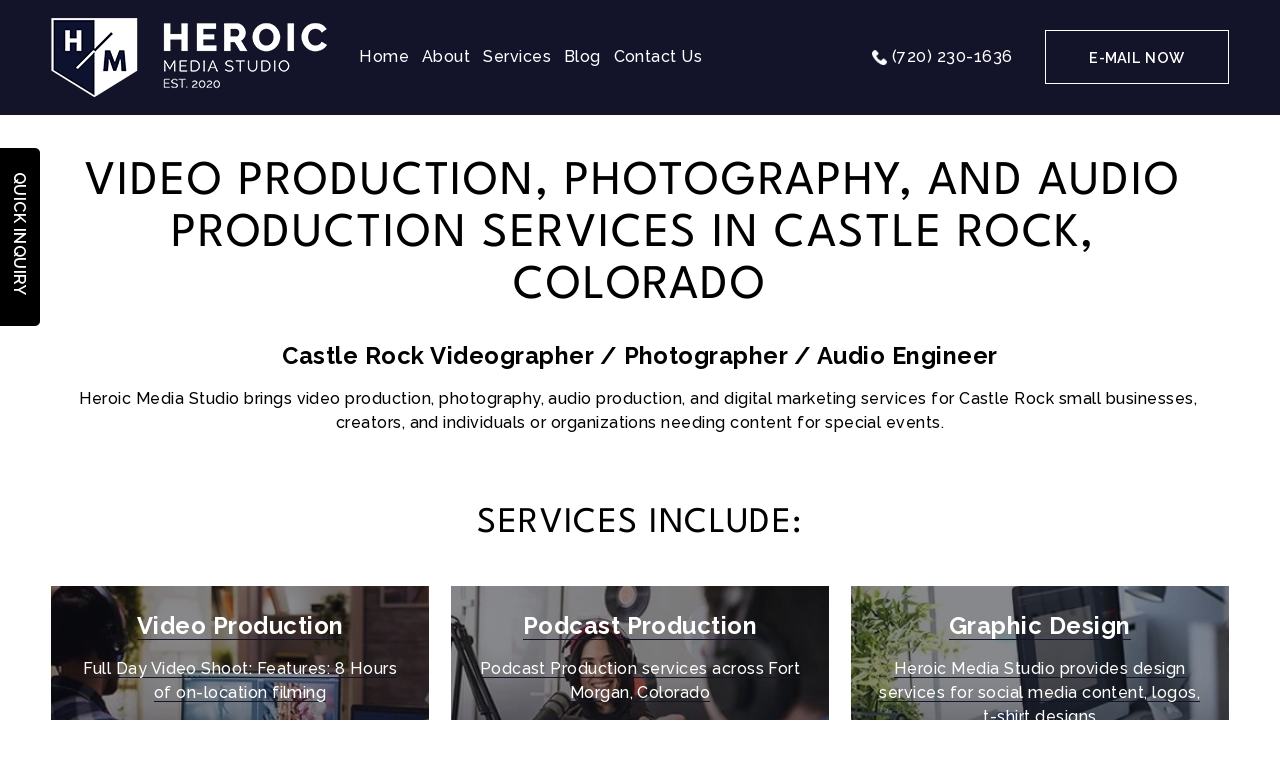

--- FILE ---
content_type: text/html;charset=utf-8
request_url: https://www.heroicmediastudio.com/pages/service-areas/video-production-photography-audio-production-castle-rock
body_size: 41308
content:
<!doctype html>
<html xmlns:og="http://opengraphprotocol.org/schema/" xmlns:fb="http://www.facebook.com/2008/fbml" lang="en-US"  >
  <head>
    <meta http-equiv="X-UA-Compatible" content="IE=edge,chrome=1">
    <meta name="viewport" content="width=device-width, initial-scale=1">
    <!-- This is Squarespace. --><!-- heroic-media -->
<base href="">
<meta charset="utf-8" />
<title>Video Production, Photography, Audio Production Services Castle Rock	 &mdash; Heroic Media Studio</title>
<meta http-equiv="Accept-CH" content="Sec-CH-UA-Platform-Version, Sec-CH-UA-Model" /><link rel="icon" type="image/x-icon" href="https://images.squarespace-cdn.com/content/v1/6655750bb4a0263c80578f83/03825b5b-de84-4524-9530-96f1378463cc/favicon.ico"/>
<link rel="canonical" href="https://www.heroicmediastudio.com/pages/service-areas/video-production-photography-audio-production-castle-rock"/>
<meta property="og:site_name" content="Heroic Media Studio"/>
<meta property="og:title" content="Video Production, Photography, Audio Production Services Castle Rock	 &mdash; Heroic Media Studio"/>
<meta property="og:url" content="https://www.heroicmediastudio.com/pages/service-areas/video-production-photography-audio-production-castle-rock"/>
<meta property="og:type" content="website"/>
<meta property="og:description" content="HEROIC MEDIA STUDIO provides professional photography and videography, as well as expert audio production, to help you create content that stands out across Castle Rock."/>
<meta property="og:image" content="http://static1.squarespace.com/static/6655750bb4a0263c80578f83/t/667168d61b291139649a96b0/1718781736510/Heroic-Media-Studio3147373_551x0.png?format=1500w"/>
<meta property="og:image:width" content="551"/>
<meta property="og:image:height" content="367"/>
<meta itemprop="name" content="Video Production, Photography, Audio Production Services Castle Rock	 — Heroic Media Studio"/>
<meta itemprop="url" content="https://www.heroicmediastudio.com/pages/service-areas/video-production-photography-audio-production-castle-rock"/>
<meta itemprop="description" content="HEROIC MEDIA STUDIO provides professional photography and videography, as well as expert audio production, to help you create content that stands out across Castle Rock."/>
<meta itemprop="thumbnailUrl" content="http://static1.squarespace.com/static/6655750bb4a0263c80578f83/t/667168d61b291139649a96b0/1718781736510/Heroic-Media-Studio3147373_551x0.png?format=1500w"/>
<link rel="image_src" href="http://static1.squarespace.com/static/6655750bb4a0263c80578f83/t/667168d61b291139649a96b0/1718781736510/Heroic-Media-Studio3147373_551x0.png?format=1500w" />
<meta itemprop="image" content="http://static1.squarespace.com/static/6655750bb4a0263c80578f83/t/667168d61b291139649a96b0/1718781736510/Heroic-Media-Studio3147373_551x0.png?format=1500w"/>
<meta name="twitter:title" content="Video Production, Photography, Audio Production Services Castle Rock	 — Heroic Media Studio"/>
<meta name="twitter:image" content="http://static1.squarespace.com/static/6655750bb4a0263c80578f83/t/667168d61b291139649a96b0/1718781736510/Heroic-Media-Studio3147373_551x0.png?format=1500w"/>
<meta name="twitter:url" content="https://www.heroicmediastudio.com/pages/service-areas/video-production-photography-audio-production-castle-rock"/>
<meta name="twitter:card" content="summary"/>
<meta name="twitter:description" content="HEROIC MEDIA STUDIO provides professional photography and videography, as well as expert audio production, to help you create content that stands out across Castle Rock."/>
<meta name="description" content="HEROIC MEDIA STUDIO provides professional photography and videography, as 
well as expert audio production, to help you create content that stands out 
across Castle Rock." />
<link rel="preconnect" href="https://images.squarespace-cdn.com">
<link rel="preconnect" href="https://fonts.gstatic.com" crossorigin>
<link rel="stylesheet" href="https://fonts.googleapis.com/css2?family=Raleway:ital,wght@0,100;0,400;0,500;0,600;0,700;1,100;1,400;1,500;1,700"><script type="text/javascript" crossorigin="anonymous" defer="true" nomodule="nomodule" src="//assets.squarespace.com/@sqs/polyfiller/1.6/legacy.js"></script>
<script type="text/javascript" crossorigin="anonymous" defer="true" src="//assets.squarespace.com/@sqs/polyfiller/1.6/modern.js"></script>
<script type="text/javascript">SQUARESPACE_ROLLUPS = {};</script>
<script>(function(rollups, name) { if (!rollups[name]) { rollups[name] = {}; } rollups[name].js = ["//assets.squarespace.com/universal/scripts-compressed/extract-css-runtime-1dc7970ee1935206-min.en-US.js"]; })(SQUARESPACE_ROLLUPS, 'squarespace-extract_css_runtime');</script>
<script crossorigin="anonymous" src="//assets.squarespace.com/universal/scripts-compressed/extract-css-runtime-1dc7970ee1935206-min.en-US.js" defer ></script><script>(function(rollups, name) { if (!rollups[name]) { rollups[name] = {}; } rollups[name].js = ["//assets.squarespace.com/universal/scripts-compressed/extract-css-moment-js-vendor-6f2a1f6ec9a41489-min.en-US.js"]; })(SQUARESPACE_ROLLUPS, 'squarespace-extract_css_moment_js_vendor');</script>
<script crossorigin="anonymous" src="//assets.squarespace.com/universal/scripts-compressed/extract-css-moment-js-vendor-6f2a1f6ec9a41489-min.en-US.js" defer ></script><script>(function(rollups, name) { if (!rollups[name]) { rollups[name] = {}; } rollups[name].js = ["//assets.squarespace.com/universal/scripts-compressed/cldr-resource-pack-22ed584d99d9b83d-min.en-US.js"]; })(SQUARESPACE_ROLLUPS, 'squarespace-cldr_resource_pack');</script>
<script crossorigin="anonymous" src="//assets.squarespace.com/universal/scripts-compressed/cldr-resource-pack-22ed584d99d9b83d-min.en-US.js" defer ></script><script>(function(rollups, name) { if (!rollups[name]) { rollups[name] = {}; } rollups[name].js = ["//assets.squarespace.com/universal/scripts-compressed/common-vendors-stable-fbd854d40b0804b7-min.en-US.js"]; })(SQUARESPACE_ROLLUPS, 'squarespace-common_vendors_stable');</script>
<script crossorigin="anonymous" src="//assets.squarespace.com/universal/scripts-compressed/common-vendors-stable-fbd854d40b0804b7-min.en-US.js" defer ></script><script>(function(rollups, name) { if (!rollups[name]) { rollups[name] = {}; } rollups[name].js = ["//assets.squarespace.com/universal/scripts-compressed/common-vendors-7052b75402b03b15-min.en-US.js"]; })(SQUARESPACE_ROLLUPS, 'squarespace-common_vendors');</script>
<script crossorigin="anonymous" src="//assets.squarespace.com/universal/scripts-compressed/common-vendors-7052b75402b03b15-min.en-US.js" defer ></script><script>(function(rollups, name) { if (!rollups[name]) { rollups[name] = {}; } rollups[name].js = ["//assets.squarespace.com/universal/scripts-compressed/common-d7039b68ad81d9ad-min.en-US.js"]; })(SQUARESPACE_ROLLUPS, 'squarespace-common');</script>
<script crossorigin="anonymous" src="//assets.squarespace.com/universal/scripts-compressed/common-d7039b68ad81d9ad-min.en-US.js" defer ></script><script>(function(rollups, name) { if (!rollups[name]) { rollups[name] = {}; } rollups[name].js = ["//assets.squarespace.com/universal/scripts-compressed/user-account-core-1b2bcf21f9531ec4-min.en-US.js"]; })(SQUARESPACE_ROLLUPS, 'squarespace-user_account_core');</script>
<script crossorigin="anonymous" src="//assets.squarespace.com/universal/scripts-compressed/user-account-core-1b2bcf21f9531ec4-min.en-US.js" defer ></script><script>(function(rollups, name) { if (!rollups[name]) { rollups[name] = {}; } rollups[name].css = ["//assets.squarespace.com/universal/styles-compressed/user-account-core-70c8115da1e1c15c-min.en-US.css"]; })(SQUARESPACE_ROLLUPS, 'squarespace-user_account_core');</script>
<link rel="stylesheet" type="text/css" href="//assets.squarespace.com/universal/styles-compressed/user-account-core-70c8115da1e1c15c-min.en-US.css"><script>(function(rollups, name) { if (!rollups[name]) { rollups[name] = {}; } rollups[name].js = ["//assets.squarespace.com/universal/scripts-compressed/performance-ad9e27deecfccdcd-min.en-US.js"]; })(SQUARESPACE_ROLLUPS, 'squarespace-performance');</script>
<script crossorigin="anonymous" src="//assets.squarespace.com/universal/scripts-compressed/performance-ad9e27deecfccdcd-min.en-US.js" defer ></script><script data-name="static-context">Static = window.Static || {}; Static.SQUARESPACE_CONTEXT = {"betaFeatureFlags":["campaigns_import_discounts","override_block_styles","member_areas_feature","campaigns_new_image_layout_picker","enable_form_submission_trigger","marketing_landing_page","i18n_beta_website_locales","campaigns_thumbnail_layout","form_block_first_last_name_required","new_stacked_index","marketing_automations","nested_categories","modernized-pdp-m2-enabled","supports_versioned_template_assets","campaigns_discount_section_in_blasts","campaigns_merch_state","campaigns_discount_section_in_automations","contacts_and_campaigns_redesign","section-sdk-plp-list-view-atc-button-enabled","scripts_defer"],"facebookAppId":"314192535267336","facebookApiVersion":"v6.0","rollups":{"squarespace-announcement-bar":{"js":"//assets.squarespace.com/universal/scripts-compressed/announcement-bar-cbedc76c6324797f-min.en-US.js"},"squarespace-audio-player":{"css":"//assets.squarespace.com/universal/styles-compressed/audio-player-b05f5197a871c566-min.en-US.css","js":"//assets.squarespace.com/universal/scripts-compressed/audio-player-da2700baaad04b07-min.en-US.js"},"squarespace-blog-collection-list":{"css":"//assets.squarespace.com/universal/styles-compressed/blog-collection-list-b4046463b72f34e2-min.en-US.css","js":"//assets.squarespace.com/universal/scripts-compressed/blog-collection-list-f78db80fc1cd6fce-min.en-US.js"},"squarespace-calendar-block-renderer":{"css":"//assets.squarespace.com/universal/styles-compressed/calendar-block-renderer-b72d08ba4421f5a0-min.en-US.css","js":"//assets.squarespace.com/universal/scripts-compressed/calendar-block-renderer-867a1d519964ab77-min.en-US.js"},"squarespace-chartjs-helpers":{"css":"//assets.squarespace.com/universal/styles-compressed/chartjs-helpers-96b256171ee039c1-min.en-US.css","js":"//assets.squarespace.com/universal/scripts-compressed/chartjs-helpers-4fd57f343946d08e-min.en-US.js"},"squarespace-comments":{"css":"//assets.squarespace.com/universal/styles-compressed/comments-621cedd89299c26d-min.en-US.css","js":"//assets.squarespace.com/universal/scripts-compressed/comments-cc444fae3fead46c-min.en-US.js"},"squarespace-custom-css-popup":{"css":"//assets.squarespace.com/universal/styles-compressed/custom-css-popup-2521e9fac704ef13-min.en-US.css","js":"//assets.squarespace.com/universal/scripts-compressed/custom-css-popup-a8c3b9321145de8d-min.en-US.js"},"squarespace-dialog":{"css":"//assets.squarespace.com/universal/styles-compressed/dialog-f9093f2d526b94df-min.en-US.css","js":"//assets.squarespace.com/universal/scripts-compressed/dialog-45f2a86bb0fad8dc-min.en-US.js"},"squarespace-events-collection":{"css":"//assets.squarespace.com/universal/styles-compressed/events-collection-b72d08ba4421f5a0-min.en-US.css","js":"//assets.squarespace.com/universal/scripts-compressed/events-collection-14cfd7ddff021d8b-min.en-US.js"},"squarespace-form-rendering-utils":{"js":"//assets.squarespace.com/universal/scripts-compressed/form-rendering-utils-d4d5256dfcc491ef-min.en-US.js"},"squarespace-forms":{"css":"//assets.squarespace.com/universal/styles-compressed/forms-0afd3c6ac30bbab1-min.en-US.css","js":"//assets.squarespace.com/universal/scripts-compressed/forms-9b71770e3caa3dc7-min.en-US.js"},"squarespace-gallery-collection-list":{"css":"//assets.squarespace.com/universal/styles-compressed/gallery-collection-list-b4046463b72f34e2-min.en-US.css","js":"//assets.squarespace.com/universal/scripts-compressed/gallery-collection-list-07747667a3187b76-min.en-US.js"},"squarespace-image-zoom":{"css":"//assets.squarespace.com/universal/styles-compressed/image-zoom-b4046463b72f34e2-min.en-US.css","js":"//assets.squarespace.com/universal/scripts-compressed/image-zoom-60c18dc5f8f599ea-min.en-US.js"},"squarespace-pinterest":{"css":"//assets.squarespace.com/universal/styles-compressed/pinterest-b4046463b72f34e2-min.en-US.css","js":"//assets.squarespace.com/universal/scripts-compressed/pinterest-11a90aa8ae197c86-min.en-US.js"},"squarespace-popup-overlay":{"css":"//assets.squarespace.com/universal/styles-compressed/popup-overlay-b742b752f5880972-min.en-US.css","js":"//assets.squarespace.com/universal/scripts-compressed/popup-overlay-2b60d0db5b93df47-min.en-US.js"},"squarespace-product-quick-view":{"css":"//assets.squarespace.com/universal/styles-compressed/product-quick-view-4d91d33acf56eb41-min.en-US.css","js":"//assets.squarespace.com/universal/scripts-compressed/product-quick-view-bf8e4ccbbdf094ca-min.en-US.js"},"squarespace-products-collection-item-v2":{"css":"//assets.squarespace.com/universal/styles-compressed/products-collection-item-v2-b4046463b72f34e2-min.en-US.css","js":"//assets.squarespace.com/universal/scripts-compressed/products-collection-item-v2-e3a3f101748fca6e-min.en-US.js"},"squarespace-products-collection-list-v2":{"css":"//assets.squarespace.com/universal/styles-compressed/products-collection-list-v2-b4046463b72f34e2-min.en-US.css","js":"//assets.squarespace.com/universal/scripts-compressed/products-collection-list-v2-eedc544f4cc56af4-min.en-US.js"},"squarespace-search-page":{"css":"//assets.squarespace.com/universal/styles-compressed/search-page-90a67fc09b9b32c6-min.en-US.css","js":"//assets.squarespace.com/universal/scripts-compressed/search-page-e64261438cc72da8-min.en-US.js"},"squarespace-search-preview":{"js":"//assets.squarespace.com/universal/scripts-compressed/search-preview-5d7891e0abe27f45-min.en-US.js"},"squarespace-simple-liking":{"css":"//assets.squarespace.com/universal/styles-compressed/simple-liking-701bf8bbc05ec6aa-min.en-US.css","js":"//assets.squarespace.com/universal/scripts-compressed/simple-liking-c63bf8989a1c119a-min.en-US.js"},"squarespace-social-buttons":{"css":"//assets.squarespace.com/universal/styles-compressed/social-buttons-95032e5fa98e47a5-min.en-US.css","js":"//assets.squarespace.com/universal/scripts-compressed/social-buttons-0839ae7d1715ddd3-min.en-US.js"},"squarespace-tourdates":{"css":"//assets.squarespace.com/universal/styles-compressed/tourdates-b4046463b72f34e2-min.en-US.css","js":"//assets.squarespace.com/universal/scripts-compressed/tourdates-3d0769ff3268f527-min.en-US.js"},"squarespace-website-overlays-manager":{"css":"//assets.squarespace.com/universal/styles-compressed/website-overlays-manager-07ea5a4e004e6710-min.en-US.css","js":"//assets.squarespace.com/universal/scripts-compressed/website-overlays-manager-532fc21fb15f0ba1-min.en-US.js"}},"pageType":2,"website":{"id":"6655750bb4a0263c80578f83","identifier":"heroic-media","websiteType":4,"contentModifiedOn":1740770694596,"cloneable":false,"hasBeenCloneable":false,"siteStatus":{},"language":"en-US","translationLocale":"en-US","formattingLocale":"en-US","timeZone":"America/Denver","machineTimeZoneOffset":-25200000,"timeZoneOffset":-25200000,"timeZoneAbbr":"MST","siteTitle":"Heroic Media Studio","fullSiteTitle":"Video Production, Photography, Audio Production Services Castle Rock\t \u2014 Heroic Media Studio","location":{"mapLat":40.2509363,"mapLng":-103.8011772,"addressTitle":"Heroic Media Studio","addressLine1":"324 Main Street","addressLine2":"Fort Morgan, CO, 80701","addressCountry":"United States"},"logoImageId":"6655c6f25c074e24e65e14d2","socialLogoImageId":"667168d61b291139649a96b0","shareButtonOptions":{"2":true,"7":true,"1":true,"4":true,"8":true,"6":true,"3":true},"logoImageUrl":"//images.squarespace-cdn.com/content/v1/6655750bb4a0263c80578f83/203aa75c-2700-4b02-9d8f-774e89ef0e22/logo.png","socialLogoImageUrl":"//images.squarespace-cdn.com/content/v1/6655750bb4a0263c80578f83/b2e02fa3-a24c-4e3c-9d6f-08fb777723cf/Heroic-Media-Studio3147373_551x0.png","authenticUrl":"https://www.heroicmediastudio.com","internalUrl":"https://heroic-media.squarespace.com","baseUrl":"https://www.heroicmediastudio.com","primaryDomain":"www.heroicmediastudio.com","sslSetting":3,"isHstsEnabled":true,"socialAccounts":[{"serviceId":60,"screenname":"Facebook","addedOn":1716983060315,"profileUrl":"https://www.facebook.com/heroicmediastudio/","iconEnabled":true,"serviceName":"facebook-unauth"},{"serviceId":64,"screenname":"Instagram","addedOn":1716983067308,"profileUrl":"https://www.instagram.com/heroicmediastudio/","iconEnabled":true,"serviceName":"instagram-unauth"},{"serviceId":65,"screenname":"LinkedIn","addedOn":1716983063823,"profileUrl":"https://www.linkedin.com/company/heroic-media-studio/","iconEnabled":true,"serviceName":"linkedin-unauth"},{"serviceId":69,"screenname":"YouTube","addedOn":1716983070716,"profileUrl":"https://www.youtube.com/channel/UCjsJd0N-OljdJ_8aEadmhHQ","iconEnabled":true,"serviceName":"youtube-unauth"},{"serviceId":68,"screenname":"Vimeo","addedOn":1716983074412,"profileUrl":"https://vimeo.com/user196308478","iconEnabled":true,"serviceName":"vimeo-unauth"},{"serviceId":85,"screenname":"X","addedOn":1718735644286,"profileUrl":"https://x.com/heroicmediaHMS","iconEnabled":true,"serviceName":"x-formerly-twitter-unauth"},{"serviceId":20,"userId":"info@heroicmediastudio.com","screenname":"info@heroicmediastudio.com","addedOn":1718091883862,"profileUrl":"mailto:info@heroicmediastudio.com","iconEnabled":true,"serviceName":"email"}],"typekitId":"","statsMigrated":false,"imageMetadataProcessingEnabled":true,"screenshotId":"25bd3938dcf2ff352f17e2a5d6366c80b0c681fc7d564159d22622c41b4a04f5","captchaSettings":{"siteKey":"","enabledForDonations":false},"showOwnerLogin":false},"websiteSettings":{"id":"6655750bb4a0263c80578f86","websiteId":"6655750bb4a0263c80578f83","subjects":[],"country":"US","state":"CO","simpleLikingEnabled":true,"popupOverlaySettings":{"style":1,"enabledPages":[]},"commentLikesAllowed":true,"commentAnonAllowed":true,"commentThreaded":true,"commentApprovalRequired":false,"commentAvatarsOn":true,"commentSortType":2,"commentFlagThreshold":0,"commentFlagsAllowed":true,"commentEnableByDefault":true,"commentDisableAfterDaysDefault":0,"disqusShortname":"","commentsEnabled":false,"contactPhoneNumber":"+1 720-230-1636","businessHours":{"monday":{"text":"","ranges":[{}]},"tuesday":{"text":"","ranges":[{}]},"wednesday":{"text":"","ranges":[{}]},"thursday":{"text":"","ranges":[{}]},"friday":{"text":"","ranges":[{}]},"saturday":{"text":"","ranges":[{}]},"sunday":{"text":"","ranges":[{}]}},"storeSettings":{"returnPolicy":null,"termsOfService":null,"privacyPolicy":null,"expressCheckout":false,"continueShoppingLinkUrl":"/","useLightCart":false,"showNoteField":false,"shippingCountryDefaultValue":"US","billToShippingDefaultValue":false,"showShippingPhoneNumber":true,"isShippingPhoneRequired":false,"showBillingPhoneNumber":true,"isBillingPhoneRequired":false,"currenciesSupported":["USD","CAD","GBP","AUD","EUR","CHF","NOK","SEK","DKK","NZD","SGD","MXN","HKD","CZK","ILS","MYR","RUB","PHP","PLN","THB","BRL","ARS","COP","IDR","INR","JPY","ZAR"],"defaultCurrency":"USD","selectedCurrency":"USD","measurementStandard":1,"showCustomCheckoutForm":false,"checkoutPageMarketingOptInEnabled":true,"enableMailingListOptInByDefault":false,"sameAsRetailLocation":false,"merchandisingSettings":{"scarcityEnabledOnProductItems":false,"scarcityEnabledOnProductBlocks":false,"scarcityMessageType":"DEFAULT_SCARCITY_MESSAGE","scarcityThreshold":10,"multipleQuantityAllowedForServices":true,"restockNotificationsEnabled":false,"restockNotificationsSuccessText":"","restockNotificationsMailingListSignUpEnabled":false,"relatedProductsEnabled":false,"relatedProductsOrdering":"random","soldOutVariantsDropdownDisabled":false,"productComposerOptedIn":false,"productComposerABTestOptedOut":false,"productReviewsEnabled":false},"minimumOrderSubtotalEnabled":false,"minimumOrderSubtotal":{"currency":"USD","value":"0.00"},"addToCartConfirmationType":2,"isLive":false,"multipleQuantityAllowedForServices":true},"useEscapeKeyToLogin":false,"ssBadgeType":1,"ssBadgePosition":4,"ssBadgeVisibility":1,"ssBadgeDevices":1,"pinterestOverlayOptions":{"mode":"disabled"},"userAccountsSettings":{"loginAllowed":true,"signupAllowed":true}},"cookieSettings":{"isCookieBannerEnabled":true,"isRestrictiveCookiePolicyEnabled":true,"cookieBannerText":"By using this website, you agree to our use of cookies. We use cookies to provide you with a great experience and to help our website run effectively.","cookieBannerTheme":"DARK","cookieBannerThemeName":"black","cookieBannerVariant":"POPUP","cookieBannerPosition":"BOTTOM_LEFT","cookieBannerCtaVariant":"TEXT","cookieBannerCtaText":"Accept","cookieBannerAcceptType":"OPT_IN_AND_OUT","cookieBannerOptOutCtaText":"Decline","cookieBannerHasOptOut":true,"cookieBannerHasManageCookies":false,"cookieBannerSavedPreferencesLayout":"PILL"},"websiteCloneable":false,"collection":{"title":"Castle Rock","id":"666846a6173be96f35bfb30c","fullUrl":"/pages/service-areas/video-production-photography-audio-production-castle-rock","type":10,"permissionType":1},"subscribed":false,"appDomain":"squarespace.com","templateTweakable":true,"tweakJSON":{"form-use-theme-colors":"false","header-logo-height":"81px","header-mobile-logo-max-height":"41px","header-vert-padding":"1.4vw","header-width":"Inset","maxPageWidth":"1390px","mobile-header-vert-padding":"6vw","pagePadding":"4vw","tweak-blog-alternating-side-by-side-image-aspect-ratio":"1:1 Square","tweak-blog-alternating-side-by-side-image-spacing":"6%","tweak-blog-alternating-side-by-side-meta-spacing":"20px","tweak-blog-alternating-side-by-side-primary-meta":"Categories","tweak-blog-alternating-side-by-side-read-more-spacing":"20px","tweak-blog-alternating-side-by-side-secondary-meta":"Date","tweak-blog-basic-grid-columns":"2","tweak-blog-basic-grid-image-aspect-ratio":"Ultra Widescreen","tweak-blog-basic-grid-image-spacing":"20px","tweak-blog-basic-grid-meta-spacing":"10px","tweak-blog-basic-grid-primary-meta":"Date","tweak-blog-basic-grid-read-more-spacing":"20px","tweak-blog-basic-grid-secondary-meta":"Categories","tweak-blog-item-custom-width":"75","tweak-blog-item-show-author-profile":"false","tweak-blog-item-width":"Narrow","tweak-blog-masonry-columns":"2","tweak-blog-masonry-horizontal-spacing":"110px","tweak-blog-masonry-image-spacing":"15px","tweak-blog-masonry-meta-spacing":"20px","tweak-blog-masonry-primary-meta":"Date","tweak-blog-masonry-read-more-spacing":"20px","tweak-blog-masonry-secondary-meta":"Author","tweak-blog-masonry-vertical-spacing":"250px","tweak-blog-side-by-side-image-aspect-ratio":"1:1 Square","tweak-blog-side-by-side-image-spacing":"6%","tweak-blog-side-by-side-meta-spacing":"20px","tweak-blog-side-by-side-primary-meta":"Categories","tweak-blog-side-by-side-read-more-spacing":"20px","tweak-blog-side-by-side-secondary-meta":"Date","tweak-blog-single-column-image-spacing":"50px","tweak-blog-single-column-meta-spacing":"0px","tweak-blog-single-column-primary-meta":"Date","tweak-blog-single-column-read-more-spacing":"0px","tweak-blog-single-column-secondary-meta":"Categories","tweak-events-stacked-show-thumbnails":"true","tweak-events-stacked-thumbnail-size":"3:2 Standard","tweak-fixed-header":"true","tweak-fixed-header-style":"Scroll Back","tweak-global-animations-animation-curve":"ease","tweak-global-animations-animation-delay":"0.1s","tweak-global-animations-animation-duration":"0.1s","tweak-global-animations-animation-style":"fade","tweak-global-animations-animation-type":"none","tweak-global-animations-complexity-level":"detailed","tweak-global-animations-enabled":"false","tweak-portfolio-grid-basic-custom-height":"50","tweak-portfolio-grid-overlay-custom-height":"50","tweak-portfolio-hover-follow-acceleration":"10%","tweak-portfolio-hover-follow-animation-duration":"Fast","tweak-portfolio-hover-follow-animation-type":"Fade","tweak-portfolio-hover-follow-delimiter":"Bullet","tweak-portfolio-hover-follow-front":"false","tweak-portfolio-hover-follow-layout":"Inline","tweak-portfolio-hover-follow-size":"50","tweak-portfolio-hover-follow-text-spacing-x":"1.5","tweak-portfolio-hover-follow-text-spacing-y":"1.5","tweak-portfolio-hover-static-animation-duration":"Fast","tweak-portfolio-hover-static-animation-type":"Fade","tweak-portfolio-hover-static-delimiter":"Hyphen","tweak-portfolio-hover-static-front":"true","tweak-portfolio-hover-static-layout":"Inline","tweak-portfolio-hover-static-size":"50","tweak-portfolio-hover-static-text-spacing-x":"1.5","tweak-portfolio-hover-static-text-spacing-y":"1.5","tweak-portfolio-index-background-animation-duration":"Medium","tweak-portfolio-index-background-animation-type":"Fade","tweak-portfolio-index-background-custom-height":"50","tweak-portfolio-index-background-delimiter":"None","tweak-portfolio-index-background-height":"Large","tweak-portfolio-index-background-horizontal-alignment":"Center","tweak-portfolio-index-background-link-format":"Stacked","tweak-portfolio-index-background-persist":"false","tweak-portfolio-index-background-vertical-alignment":"Middle","tweak-portfolio-index-background-width":"Full","tweak-product-basic-item-click-action":"None","tweak-product-basic-item-gallery-aspect-ratio":"3:4 Three-Four (Vertical)","tweak-product-basic-item-gallery-design":"Slideshow","tweak-product-basic-item-gallery-width":"50%","tweak-product-basic-item-hover-action":"None","tweak-product-basic-item-image-spacing":"2vw","tweak-product-basic-item-image-zoom-factor":"2","tweak-product-basic-item-product-variant-display":"Dropdown","tweak-product-basic-item-thumbnail-placement":"Side","tweak-product-basic-item-variant-picker-layout":"Dropdowns","tweak-products-add-to-cart-button":"false","tweak-products-columns":"2","tweak-products-gutter-column":"2vw","tweak-products-gutter-row":"2vw","tweak-products-header-text-alignment":"Middle","tweak-products-image-aspect-ratio":"2:3 Standard (Vertical)","tweak-products-image-text-spacing":"0.5vw","tweak-products-mobile-columns":"1","tweak-products-text-alignment":"Left","tweak-products-width":"Full","tweak-transparent-header":"false"},"templateId":"5c5a519771c10ba3470d8101","templateVersion":"7.1","pageFeatures":[1,2,4],"gmRenderKey":"QUl6YVN5Q0JUUk9xNkx1dkZfSUUxcjQ2LVQ0QWVUU1YtMGQ3bXk4","templateScriptsRootUrl":"https://static1.squarespace.com/static/vta/5c5a519771c10ba3470d8101/scripts/","impersonatedSession":false,"tzData":{"zones":[[-420,"US","M%sT",null]],"rules":{"US":[[1967,2006,null,"Oct","lastSun","2:00","0","S"],[1987,2006,null,"Apr","Sun>=1","2:00","1:00","D"],[2007,"max",null,"Mar","Sun>=8","2:00","1:00","D"],[2007,"max",null,"Nov","Sun>=1","2:00","0","S"]]}},"showAnnouncementBar":false,"recaptchaEnterpriseContext":{"recaptchaEnterpriseSiteKey":"6LdDFQwjAAAAAPigEvvPgEVbb7QBm-TkVJdDTlAv"},"i18nContext":{"timeZoneData":{"id":"America/Denver","name":"Mountain Time"}},"env":"PRODUCTION","visitorFormContext":{"formFieldFormats":{"initialNameOrder":"GIVEN_FIRST","initialPhoneFormat":{"id":0,"type":"PHONE_NUMBER","country":"US","labelLocale":"en-US","fields":[{"type":"SEPARATOR","label":"(","identifier":"LeftParen","length":0,"required":false,"metadata":{}},{"type":"FIELD","label":"1","identifier":"1","length":3,"required":false,"metadata":{}},{"type":"SEPARATOR","label":")","identifier":"RightParen","length":0,"required":false,"metadata":{}},{"type":"SEPARATOR","label":" ","identifier":"Space","length":0,"required":false,"metadata":{}},{"type":"FIELD","label":"2","identifier":"2","length":3,"required":false,"metadata":{}},{"type":"SEPARATOR","label":"-","identifier":"Dash","length":0,"required":false,"metadata":{}},{"type":"FIELD","label":"3","identifier":"3","length":14,"required":false,"metadata":{}}]},"countries":[{"name":"Afghanistan","code":"AF","phoneCode":"+93"},{"name":"\u00C5land Islands","code":"AX","phoneCode":"+358"},{"name":"Albania","code":"AL","phoneCode":"+355"},{"name":"Algeria","code":"DZ","phoneCode":"+213"},{"name":"American Samoa","code":"AS","phoneCode":"+1"},{"name":"Andorra","code":"AD","phoneCode":"+376"},{"name":"Angola","code":"AO","phoneCode":"+244"},{"name":"Anguilla","code":"AI","phoneCode":"+1"},{"name":"Antigua & Barbuda","code":"AG","phoneCode":"+1"},{"name":"Argentina","code":"AR","phoneCode":"+54"},{"name":"Armenia","code":"AM","phoneCode":"+374"},{"name":"Aruba","code":"AW","phoneCode":"+297"},{"name":"Ascension Island","code":"AC","phoneCode":"+247"},{"name":"Australia","code":"AU","phoneCode":"+61"},{"name":"Austria","code":"AT","phoneCode":"+43"},{"name":"Azerbaijan","code":"AZ","phoneCode":"+994"},{"name":"Bahamas","code":"BS","phoneCode":"+1"},{"name":"Bahrain","code":"BH","phoneCode":"+973"},{"name":"Bangladesh","code":"BD","phoneCode":"+880"},{"name":"Barbados","code":"BB","phoneCode":"+1"},{"name":"Belarus","code":"BY","phoneCode":"+375"},{"name":"Belgium","code":"BE","phoneCode":"+32"},{"name":"Belize","code":"BZ","phoneCode":"+501"},{"name":"Benin","code":"BJ","phoneCode":"+229"},{"name":"Bermuda","code":"BM","phoneCode":"+1"},{"name":"Bhutan","code":"BT","phoneCode":"+975"},{"name":"Bolivia","code":"BO","phoneCode":"+591"},{"name":"Bosnia & Herzegovina","code":"BA","phoneCode":"+387"},{"name":"Botswana","code":"BW","phoneCode":"+267"},{"name":"Brazil","code":"BR","phoneCode":"+55"},{"name":"British Indian Ocean Territory","code":"IO","phoneCode":"+246"},{"name":"British Virgin Islands","code":"VG","phoneCode":"+1"},{"name":"Brunei","code":"BN","phoneCode":"+673"},{"name":"Bulgaria","code":"BG","phoneCode":"+359"},{"name":"Burkina Faso","code":"BF","phoneCode":"+226"},{"name":"Burundi","code":"BI","phoneCode":"+257"},{"name":"Cambodia","code":"KH","phoneCode":"+855"},{"name":"Cameroon","code":"CM","phoneCode":"+237"},{"name":"Canada","code":"CA","phoneCode":"+1"},{"name":"Cape Verde","code":"CV","phoneCode":"+238"},{"name":"Caribbean Netherlands","code":"BQ","phoneCode":"+599"},{"name":"Cayman Islands","code":"KY","phoneCode":"+1"},{"name":"Central African Republic","code":"CF","phoneCode":"+236"},{"name":"Chad","code":"TD","phoneCode":"+235"},{"name":"Chile","code":"CL","phoneCode":"+56"},{"name":"China","code":"CN","phoneCode":"+86"},{"name":"Christmas Island","code":"CX","phoneCode":"+61"},{"name":"Cocos (Keeling) Islands","code":"CC","phoneCode":"+61"},{"name":"Colombia","code":"CO","phoneCode":"+57"},{"name":"Comoros","code":"KM","phoneCode":"+269"},{"name":"Congo - Brazzaville","code":"CG","phoneCode":"+242"},{"name":"Congo - Kinshasa","code":"CD","phoneCode":"+243"},{"name":"Cook Islands","code":"CK","phoneCode":"+682"},{"name":"Costa Rica","code":"CR","phoneCode":"+506"},{"name":"C\u00F4te d\u2019Ivoire","code":"CI","phoneCode":"+225"},{"name":"Croatia","code":"HR","phoneCode":"+385"},{"name":"Cuba","code":"CU","phoneCode":"+53"},{"name":"Cura\u00E7ao","code":"CW","phoneCode":"+599"},{"name":"Cyprus","code":"CY","phoneCode":"+357"},{"name":"Czechia","code":"CZ","phoneCode":"+420"},{"name":"Denmark","code":"DK","phoneCode":"+45"},{"name":"Djibouti","code":"DJ","phoneCode":"+253"},{"name":"Dominica","code":"DM","phoneCode":"+1"},{"name":"Dominican Republic","code":"DO","phoneCode":"+1"},{"name":"Ecuador","code":"EC","phoneCode":"+593"},{"name":"Egypt","code":"EG","phoneCode":"+20"},{"name":"El Salvador","code":"SV","phoneCode":"+503"},{"name":"Equatorial Guinea","code":"GQ","phoneCode":"+240"},{"name":"Eritrea","code":"ER","phoneCode":"+291"},{"name":"Estonia","code":"EE","phoneCode":"+372"},{"name":"Eswatini","code":"SZ","phoneCode":"+268"},{"name":"Ethiopia","code":"ET","phoneCode":"+251"},{"name":"Falkland Islands","code":"FK","phoneCode":"+500"},{"name":"Faroe Islands","code":"FO","phoneCode":"+298"},{"name":"Fiji","code":"FJ","phoneCode":"+679"},{"name":"Finland","code":"FI","phoneCode":"+358"},{"name":"France","code":"FR","phoneCode":"+33"},{"name":"French Guiana","code":"GF","phoneCode":"+594"},{"name":"French Polynesia","code":"PF","phoneCode":"+689"},{"name":"Gabon","code":"GA","phoneCode":"+241"},{"name":"Gambia","code":"GM","phoneCode":"+220"},{"name":"Georgia","code":"GE","phoneCode":"+995"},{"name":"Germany","code":"DE","phoneCode":"+49"},{"name":"Ghana","code":"GH","phoneCode":"+233"},{"name":"Gibraltar","code":"GI","phoneCode":"+350"},{"name":"Greece","code":"GR","phoneCode":"+30"},{"name":"Greenland","code":"GL","phoneCode":"+299"},{"name":"Grenada","code":"GD","phoneCode":"+1"},{"name":"Guadeloupe","code":"GP","phoneCode":"+590"},{"name":"Guam","code":"GU","phoneCode":"+1"},{"name":"Guatemala","code":"GT","phoneCode":"+502"},{"name":"Guernsey","code":"GG","phoneCode":"+44"},{"name":"Guinea","code":"GN","phoneCode":"+224"},{"name":"Guinea-Bissau","code":"GW","phoneCode":"+245"},{"name":"Guyana","code":"GY","phoneCode":"+592"},{"name":"Haiti","code":"HT","phoneCode":"+509"},{"name":"Honduras","code":"HN","phoneCode":"+504"},{"name":"Hong Kong SAR China","code":"HK","phoneCode":"+852"},{"name":"Hungary","code":"HU","phoneCode":"+36"},{"name":"Iceland","code":"IS","phoneCode":"+354"},{"name":"India","code":"IN","phoneCode":"+91"},{"name":"Indonesia","code":"ID","phoneCode":"+62"},{"name":"Iran","code":"IR","phoneCode":"+98"},{"name":"Iraq","code":"IQ","phoneCode":"+964"},{"name":"Ireland","code":"IE","phoneCode":"+353"},{"name":"Isle of Man","code":"IM","phoneCode":"+44"},{"name":"Israel","code":"IL","phoneCode":"+972"},{"name":"Italy","code":"IT","phoneCode":"+39"},{"name":"Jamaica","code":"JM","phoneCode":"+1"},{"name":"Japan","code":"JP","phoneCode":"+81"},{"name":"Jersey","code":"JE","phoneCode":"+44"},{"name":"Jordan","code":"JO","phoneCode":"+962"},{"name":"Kazakhstan","code":"KZ","phoneCode":"+7"},{"name":"Kenya","code":"KE","phoneCode":"+254"},{"name":"Kiribati","code":"KI","phoneCode":"+686"},{"name":"Kosovo","code":"XK","phoneCode":"+383"},{"name":"Kuwait","code":"KW","phoneCode":"+965"},{"name":"Kyrgyzstan","code":"KG","phoneCode":"+996"},{"name":"Laos","code":"LA","phoneCode":"+856"},{"name":"Latvia","code":"LV","phoneCode":"+371"},{"name":"Lebanon","code":"LB","phoneCode":"+961"},{"name":"Lesotho","code":"LS","phoneCode":"+266"},{"name":"Liberia","code":"LR","phoneCode":"+231"},{"name":"Libya","code":"LY","phoneCode":"+218"},{"name":"Liechtenstein","code":"LI","phoneCode":"+423"},{"name":"Lithuania","code":"LT","phoneCode":"+370"},{"name":"Luxembourg","code":"LU","phoneCode":"+352"},{"name":"Macao SAR China","code":"MO","phoneCode":"+853"},{"name":"Madagascar","code":"MG","phoneCode":"+261"},{"name":"Malawi","code":"MW","phoneCode":"+265"},{"name":"Malaysia","code":"MY","phoneCode":"+60"},{"name":"Maldives","code":"MV","phoneCode":"+960"},{"name":"Mali","code":"ML","phoneCode":"+223"},{"name":"Malta","code":"MT","phoneCode":"+356"},{"name":"Marshall Islands","code":"MH","phoneCode":"+692"},{"name":"Martinique","code":"MQ","phoneCode":"+596"},{"name":"Mauritania","code":"MR","phoneCode":"+222"},{"name":"Mauritius","code":"MU","phoneCode":"+230"},{"name":"Mayotte","code":"YT","phoneCode":"+262"},{"name":"Mexico","code":"MX","phoneCode":"+52"},{"name":"Micronesia","code":"FM","phoneCode":"+691"},{"name":"Moldova","code":"MD","phoneCode":"+373"},{"name":"Monaco","code":"MC","phoneCode":"+377"},{"name":"Mongolia","code":"MN","phoneCode":"+976"},{"name":"Montenegro","code":"ME","phoneCode":"+382"},{"name":"Montserrat","code":"MS","phoneCode":"+1"},{"name":"Morocco","code":"MA","phoneCode":"+212"},{"name":"Mozambique","code":"MZ","phoneCode":"+258"},{"name":"Myanmar (Burma)","code":"MM","phoneCode":"+95"},{"name":"Namibia","code":"NA","phoneCode":"+264"},{"name":"Nauru","code":"NR","phoneCode":"+674"},{"name":"Nepal","code":"NP","phoneCode":"+977"},{"name":"Netherlands","code":"NL","phoneCode":"+31"},{"name":"New Caledonia","code":"NC","phoneCode":"+687"},{"name":"New Zealand","code":"NZ","phoneCode":"+64"},{"name":"Nicaragua","code":"NI","phoneCode":"+505"},{"name":"Niger","code":"NE","phoneCode":"+227"},{"name":"Nigeria","code":"NG","phoneCode":"+234"},{"name":"Niue","code":"NU","phoneCode":"+683"},{"name":"Norfolk Island","code":"NF","phoneCode":"+672"},{"name":"Northern Mariana Islands","code":"MP","phoneCode":"+1"},{"name":"North Korea","code":"KP","phoneCode":"+850"},{"name":"North Macedonia","code":"MK","phoneCode":"+389"},{"name":"Norway","code":"NO","phoneCode":"+47"},{"name":"Oman","code":"OM","phoneCode":"+968"},{"name":"Pakistan","code":"PK","phoneCode":"+92"},{"name":"Palau","code":"PW","phoneCode":"+680"},{"name":"Palestinian Territories","code":"PS","phoneCode":"+970"},{"name":"Panama","code":"PA","phoneCode":"+507"},{"name":"Papua New Guinea","code":"PG","phoneCode":"+675"},{"name":"Paraguay","code":"PY","phoneCode":"+595"},{"name":"Peru","code":"PE","phoneCode":"+51"},{"name":"Philippines","code":"PH","phoneCode":"+63"},{"name":"Poland","code":"PL","phoneCode":"+48"},{"name":"Portugal","code":"PT","phoneCode":"+351"},{"name":"Puerto Rico","code":"PR","phoneCode":"+1"},{"name":"Qatar","code":"QA","phoneCode":"+974"},{"name":"R\u00E9union","code":"RE","phoneCode":"+262"},{"name":"Romania","code":"RO","phoneCode":"+40"},{"name":"Russia","code":"RU","phoneCode":"+7"},{"name":"Rwanda","code":"RW","phoneCode":"+250"},{"name":"Samoa","code":"WS","phoneCode":"+685"},{"name":"San Marino","code":"SM","phoneCode":"+378"},{"name":"S\u00E3o Tom\u00E9 & Pr\u00EDncipe","code":"ST","phoneCode":"+239"},{"name":"Saudi Arabia","code":"SA","phoneCode":"+966"},{"name":"Senegal","code":"SN","phoneCode":"+221"},{"name":"Serbia","code":"RS","phoneCode":"+381"},{"name":"Seychelles","code":"SC","phoneCode":"+248"},{"name":"Sierra Leone","code":"SL","phoneCode":"+232"},{"name":"Singapore","code":"SG","phoneCode":"+65"},{"name":"Sint Maarten","code":"SX","phoneCode":"+1"},{"name":"Slovakia","code":"SK","phoneCode":"+421"},{"name":"Slovenia","code":"SI","phoneCode":"+386"},{"name":"Solomon Islands","code":"SB","phoneCode":"+677"},{"name":"Somalia","code":"SO","phoneCode":"+252"},{"name":"South Africa","code":"ZA","phoneCode":"+27"},{"name":"South Korea","code":"KR","phoneCode":"+82"},{"name":"South Sudan","code":"SS","phoneCode":"+211"},{"name":"Spain","code":"ES","phoneCode":"+34"},{"name":"Sri Lanka","code":"LK","phoneCode":"+94"},{"name":"St. Barth\u00E9lemy","code":"BL","phoneCode":"+590"},{"name":"St. Helena","code":"SH","phoneCode":"+290"},{"name":"St. Kitts & Nevis","code":"KN","phoneCode":"+1"},{"name":"St. Lucia","code":"LC","phoneCode":"+1"},{"name":"St. Martin","code":"MF","phoneCode":"+590"},{"name":"St. Pierre & Miquelon","code":"PM","phoneCode":"+508"},{"name":"St. Vincent & Grenadines","code":"VC","phoneCode":"+1"},{"name":"Sudan","code":"SD","phoneCode":"+249"},{"name":"Suriname","code":"SR","phoneCode":"+597"},{"name":"Svalbard & Jan Mayen","code":"SJ","phoneCode":"+47"},{"name":"Sweden","code":"SE","phoneCode":"+46"},{"name":"Switzerland","code":"CH","phoneCode":"+41"},{"name":"Syria","code":"SY","phoneCode":"+963"},{"name":"Taiwan","code":"TW","phoneCode":"+886"},{"name":"Tajikistan","code":"TJ","phoneCode":"+992"},{"name":"Tanzania","code":"TZ","phoneCode":"+255"},{"name":"Thailand","code":"TH","phoneCode":"+66"},{"name":"Timor-Leste","code":"TL","phoneCode":"+670"},{"name":"Togo","code":"TG","phoneCode":"+228"},{"name":"Tokelau","code":"TK","phoneCode":"+690"},{"name":"Tonga","code":"TO","phoneCode":"+676"},{"name":"Trinidad & Tobago","code":"TT","phoneCode":"+1"},{"name":"Tristan da Cunha","code":"TA","phoneCode":"+290"},{"name":"Tunisia","code":"TN","phoneCode":"+216"},{"name":"T\u00FCrkiye","code":"TR","phoneCode":"+90"},{"name":"Turkmenistan","code":"TM","phoneCode":"+993"},{"name":"Turks & Caicos Islands","code":"TC","phoneCode":"+1"},{"name":"Tuvalu","code":"TV","phoneCode":"+688"},{"name":"U.S. Virgin Islands","code":"VI","phoneCode":"+1"},{"name":"Uganda","code":"UG","phoneCode":"+256"},{"name":"Ukraine","code":"UA","phoneCode":"+380"},{"name":"United Arab Emirates","code":"AE","phoneCode":"+971"},{"name":"United Kingdom","code":"GB","phoneCode":"+44"},{"name":"United States","code":"US","phoneCode":"+1"},{"name":"Uruguay","code":"UY","phoneCode":"+598"},{"name":"Uzbekistan","code":"UZ","phoneCode":"+998"},{"name":"Vanuatu","code":"VU","phoneCode":"+678"},{"name":"Vatican City","code":"VA","phoneCode":"+39"},{"name":"Venezuela","code":"VE","phoneCode":"+58"},{"name":"Vietnam","code":"VN","phoneCode":"+84"},{"name":"Wallis & Futuna","code":"WF","phoneCode":"+681"},{"name":"Western Sahara","code":"EH","phoneCode":"+212"},{"name":"Yemen","code":"YE","phoneCode":"+967"},{"name":"Zambia","code":"ZM","phoneCode":"+260"},{"name":"Zimbabwe","code":"ZW","phoneCode":"+263"}],"initialAddressFormat":{"id":0,"type":"ADDRESS","country":"US","labelLocale":"en","fields":[{"type":"FIELD","label":"Address Line 1","identifier":"Line1","length":0,"required":true,"metadata":{"autocomplete":"address-line1"}},{"type":"SEPARATOR","label":"\n","identifier":"Newline","length":0,"required":false,"metadata":{}},{"type":"FIELD","label":"Address Line 2","identifier":"Line2","length":0,"required":false,"metadata":{"autocomplete":"address-line2"}},{"type":"SEPARATOR","label":"\n","identifier":"Newline","length":0,"required":false,"metadata":{}},{"type":"FIELD","label":"City","identifier":"City","length":0,"required":true,"metadata":{"autocomplete":"address-level2"}},{"type":"SEPARATOR","label":",","identifier":"Comma","length":0,"required":false,"metadata":{}},{"type":"SEPARATOR","label":" ","identifier":"Space","length":0,"required":false,"metadata":{}},{"type":"FIELD","label":"State","identifier":"State","length":0,"required":true,"metadata":{"autocomplete":"address-level1"}},{"type":"SEPARATOR","label":" ","identifier":"Space","length":0,"required":false,"metadata":{}},{"type":"FIELD","label":"ZIP Code","identifier":"Zip","length":0,"required":true,"metadata":{"autocomplete":"postal-code"}}]}},"localizedStrings":{"validation":{"noValidSelection":"A valid selection must be made.","invalidUrl":"Must be a valid URL.","stringTooLong":"Value should have a length no longer than {0}.","containsInvalidKey":"{0} contains an invalid key.","invalidTwitterUsername":"Must be a valid Twitter username.","valueOutsideRange":"Value must be in the range {0} to {1}.","invalidPassword":"Passwords should not contain whitespace.","missingRequiredSubfields":"{0} is missing required subfields: {1}","invalidCurrency":"Currency value should be formatted like 1234 or 123.99.","invalidMapSize":"Value should contain exactly {0} elements.","subfieldsRequired":"All fields in {0} are required.","formSubmissionFailed":"Form submission failed. Review the following information: {0}.","invalidCountryCode":"Country code should have an optional plus and up to 4 digits.","invalidDate":"This is not a real date.","required":"{0} is required.","invalidStringLength":"Value should be {0} characters long.","invalidEmail":"Email addresses should follow the format user@domain.com.","invalidListLength":"Value should be {0} elements long.","allEmpty":"Please fill out at least one form field.","missingRequiredQuestion":"Missing a required question.","invalidQuestion":"Contained an invalid question.","captchaFailure":"Captcha validation failed. Please try again.","stringTooShort":"Value should have a length of at least {0}.","invalid":"{0} is not valid.","formErrors":"Form Errors","containsInvalidValue":"{0} contains an invalid value.","invalidUnsignedNumber":"Numbers must contain only digits and no other characters.","invalidName":"Valid names contain only letters, numbers, spaces, ', or - characters."},"submit":"Submit","status":{"title":"{@} Block","learnMore":"Learn more"},"name":{"firstName":"First Name","lastName":"Last Name"},"lightbox":{"openForm":"Open Form"},"likert":{"agree":"Agree","stronglyDisagree":"Strongly Disagree","disagree":"Disagree","stronglyAgree":"Strongly Agree","neutral":"Neutral"},"time":{"am":"AM","second":"Second","pm":"PM","minute":"Minute","amPm":"AM/PM","hour":"Hour"},"notFound":"Form not found.","date":{"yyyy":"YYYY","year":"Year","mm":"MM","day":"Day","month":"Month","dd":"DD"},"phone":{"country":"Country","number":"Number","prefix":"Prefix","areaCode":"Area Code","line":"Line"},"submitError":"Unable to submit form. Please try again later.","address":{"stateProvince":"State/Province","country":"Country","zipPostalCode":"Zip/Postal Code","address2":"Address 2","address1":"Address 1","city":"City"},"email":{"signUp":"Sign up for news and updates"},"cannotSubmitDemoForm":"This is a demo form and cannot be submitted.","required":"(required)","invalidData":"Invalid form data."}}};</script><link rel="stylesheet" type="text/css" href="https://definitions.sqspcdn.com/website-component-definition/static-assets/website.components.code/155a6813-61ec-4cb3-a2d2-9f25b86f41d5_133/website.components.code.styles.css"/><link rel="stylesheet" type="text/css" href="https://definitions.sqspcdn.com/website-component-definition/static-assets/website.components.shape/7a8fd5a2-56ad-4087-9ca6-6ec4bd6f6c2e_482/website.components.shape.styles.css"/><link rel="stylesheet" type="text/css" href="https://definitions.sqspcdn.com/website-component-definition/static-assets/website.components.button/2e849256-f9ae-424c-bbe7-2c297a120089_257/website.components.button.styles.css"/><script defer src="https://definitions.sqspcdn.com/website-component-definition/static-assets/website.components.button/2e849256-f9ae-424c-bbe7-2c297a120089_257/3196.js"></script><script defer src="https://definitions.sqspcdn.com/website-component-definition/static-assets/website.components.shape/7a8fd5a2-56ad-4087-9ca6-6ec4bd6f6c2e_482/8830.js"></script><script defer src="https://definitions.sqspcdn.com/website-component-definition/static-assets/website.components.code/155a6813-61ec-4cb3-a2d2-9f25b86f41d5_133/website.components.code.visitor.js"></script><script defer src="https://definitions.sqspcdn.com/website-component-definition/static-assets/website.components.button/2e849256-f9ae-424c-bbe7-2c297a120089_257/website.components.button.visitor.js"></script><script defer src="https://definitions.sqspcdn.com/website-component-definition/static-assets/website.components.shape/7a8fd5a2-56ad-4087-9ca6-6ec4bd6f6c2e_482/trigger-animation-runtime.js"></script><script defer src="https://definitions.sqspcdn.com/website-component-definition/static-assets/website.components.button/2e849256-f9ae-424c-bbe7-2c297a120089_257/block-animation-preview-manager.js"></script><script defer src="https://definitions.sqspcdn.com/website-component-definition/static-assets/website.components.shape/7a8fd5a2-56ad-4087-9ca6-6ec4bd6f6c2e_482/website.components.shape.visitor.js"></script><script defer src="https://definitions.sqspcdn.com/website-component-definition/static-assets/website.components.button/2e849256-f9ae-424c-bbe7-2c297a120089_257/8830.js"></script><script defer src="https://definitions.sqspcdn.com/website-component-definition/static-assets/website.components.shape/7a8fd5a2-56ad-4087-9ca6-6ec4bd6f6c2e_482/3196.js"></script><script defer src="https://definitions.sqspcdn.com/website-component-definition/static-assets/website.components.button/2e849256-f9ae-424c-bbe7-2c297a120089_257/trigger-animation-runtime.js"></script><script defer src="https://definitions.sqspcdn.com/website-component-definition/static-assets/website.components.shape/7a8fd5a2-56ad-4087-9ca6-6ec4bd6f6c2e_482/block-animation-preview-manager.js"></script><script type="application/ld+json">{"url":"https://www.heroicmediastudio.com","name":"Heroic Media Studio","image":"//images.squarespace-cdn.com/content/v1/6655750bb4a0263c80578f83/203aa75c-2700-4b02-9d8f-774e89ef0e22/logo.png","@context":"http://schema.org","@type":"WebSite"}</script><script type="application/ld+json">{"legalName":"Heroic Media Studio","address":"324 Main Street\nFort Morgan, CO, 80701\nUnited States","email":"info@heroicmediastudio.com","telephone":"+1 720-230-1636","sameAs":["https://www.facebook.com/heroicmediastudio/","https://www.instagram.com/heroicmediastudio/","https://www.linkedin.com/company/heroic-media-studio/","https://www.youtube.com/channel/UCjsJd0N-OljdJ_8aEadmhHQ","https://vimeo.com/user196308478","https://x.com/heroicmediaHMS","mailto:info@heroicmediastudio.com"],"@context":"http://schema.org","@type":"Organization"}</script><script type="application/ld+json">{"address":"324 Main Street\nFort Morgan, CO, 80701\nUnited States","image":"https://static1.squarespace.com/static/6655750bb4a0263c80578f83/t/6655c6f25c074e24e65e14d2/1740770694596/","name":"Heroic Media Studio","openingHours":", , , , , , ","@context":"http://schema.org","@type":"LocalBusiness"}</script><link rel="stylesheet" type="text/css" href="https://static1.squarespace.com/static/versioned-site-css/6655750bb4a0263c80578f83/221/5c5a519771c10ba3470d8101/6655750bb4a0263c80578f8b/1724/site.css"/><script data-sqs-type="cookiepreferencesgetter">(function(){window.getSquarespaceCookies = function() {    const getCookiesAllowed = function(cookieName){ return ('; '+document.cookie).split('; ' + cookieName + '=').pop().split(';')[0] === 'true'};    return {      performance: getCookiesAllowed('ss_performanceCookiesAllowed') ? 'accepted' : 'declined',      marketing: getCookiesAllowed('ss_marketingCookiesAllowed') ? 'accepted' : 'declined'    }}})()</script><script>Static.COOKIE_BANNER_CAPABLE = true;</script>
<script async src="https://www.googletagmanager.com/gtag/js?id=G-RZF32FMG8L"></script><script>window.dataLayer = window.dataLayer || [];function gtag(){dataLayer.push(arguments);}gtag('js', new Date());gtag('set', 'developer_id.dZjQwMz', true);gtag('consent', 'default', { 'analytics_storage': 'denied', 'wait_for_update': 500 });window.googleAnalyticsRequiresConsentUpdates = true;(function(){let squarespaceCookies = {};if (window.getSquarespaceCookies) {  squarespaceCookies = window.getSquarespaceCookies();}const consentValue = squarespaceCookies.performance === 'accepted' ? 'granted' :  'denied';gtag('consent', 'update', { 'analytics_storage': consentValue })})();gtag('config', 'G-RZF32FMG8L');</script><!-- End of Squarespace Headers -->
    <link rel="stylesheet" type="text/css" href="https://static1.squarespace.com/static/vta/5c5a519771c10ba3470d8101/versioned-assets/1768423100077-ALQIAWB71EEP9PR3R2YA/static.css">
  </head>

  <body
    id="collection-666846a6173be96f35bfb30c"
    class="
      form-field-style-solid form-field-shape-square form-field-border-all form-field-checkbox-type-icon form-field-checkbox-fill-solid form-field-checkbox-color-inverted form-field-checkbox-shape-square form-field-checkbox-layout-stack form-field-radio-type-icon form-field-radio-fill-solid form-field-radio-color-normal form-field-radio-shape-pill form-field-radio-layout-stack form-field-survey-fill-solid form-field-survey-color-normal form-field-survey-shape-pill form-field-hover-focus-outline form-submit-button-style-label tweak-portfolio-grid-overlay-width-full tweak-portfolio-grid-overlay-height-large tweak-portfolio-grid-overlay-image-aspect-ratio-11-square tweak-portfolio-grid-overlay-text-placement-center tweak-portfolio-grid-overlay-show-text-after-hover image-block-poster-text-alignment-center image-block-card-content-position-center image-block-card-text-alignment-left image-block-overlap-content-position-center image-block-overlap-text-alignment-left image-block-collage-content-position-center image-block-collage-text-alignment-left image-block-stack-text-alignment-left tweak-blog-single-column-width-full tweak-blog-single-column-text-alignment-center tweak-blog-single-column-image-placement-above tweak-blog-single-column-delimiter-bullet tweak-blog-single-column-read-more-style-show tweak-blog-single-column-primary-meta-date tweak-blog-single-column-secondary-meta-categories tweak-blog-single-column-meta-position-top tweak-blog-single-column-content-title-only tweak-blog-item-width-narrow tweak-blog-item-text-alignment-center tweak-blog-item-meta-position-above-title  tweak-blog-item-show-date   tweak-blog-item-delimiter-bullet primary-button-style-solid primary-button-shape-square secondary-button-style-outline secondary-button-shape-square tertiary-button-style-solid tertiary-button-shape-square tweak-events-stacked-width-full tweak-events-stacked-height-large  tweak-events-stacked-show-thumbnails tweak-events-stacked-thumbnail-size-32-standard tweak-events-stacked-date-style-with-text tweak-events-stacked-show-time tweak-events-stacked-show-location  tweak-events-stacked-show-excerpt  tweak-blog-basic-grid-width-full tweak-blog-basic-grid-image-aspect-ratio-ultra-widescreen tweak-blog-basic-grid-text-alignment-left tweak-blog-basic-grid-delimiter-bullet tweak-blog-basic-grid-image-placement-above tweak-blog-basic-grid-read-more-style-show tweak-blog-basic-grid-primary-meta-date tweak-blog-basic-grid-secondary-meta-categories tweak-blog-basic-grid-excerpt-show header-overlay-alignment-center tweak-portfolio-index-background-link-format-stacked tweak-portfolio-index-background-width-full tweak-portfolio-index-background-height-large  tweak-portfolio-index-background-vertical-alignment-middle tweak-portfolio-index-background-horizontal-alignment-center tweak-portfolio-index-background-delimiter-none tweak-portfolio-index-background-animation-type-fade tweak-portfolio-index-background-animation-duration-medium tweak-portfolio-hover-follow-layout-inline  tweak-portfolio-hover-follow-delimiter-bullet tweak-portfolio-hover-follow-animation-type-fade tweak-portfolio-hover-follow-animation-duration-fast tweak-portfolio-hover-static-layout-inline tweak-portfolio-hover-static-front tweak-portfolio-hover-static-delimiter-hyphen tweak-portfolio-hover-static-animation-type-fade tweak-portfolio-hover-static-animation-duration-fast tweak-blog-alternating-side-by-side-width-full tweak-blog-alternating-side-by-side-image-aspect-ratio-11-square tweak-blog-alternating-side-by-side-text-alignment-left tweak-blog-alternating-side-by-side-read-more-style-show tweak-blog-alternating-side-by-side-image-text-alignment-middle tweak-blog-alternating-side-by-side-delimiter-bullet tweak-blog-alternating-side-by-side-meta-position-top tweak-blog-alternating-side-by-side-primary-meta-categories tweak-blog-alternating-side-by-side-secondary-meta-date tweak-blog-alternating-side-by-side-excerpt-show  tweak-global-animations-complexity-level-detailed tweak-global-animations-animation-style-fade tweak-global-animations-animation-type-none tweak-global-animations-animation-curve-ease tweak-blog-masonry-width-inset tweak-blog-masonry-text-alignment-left tweak-blog-masonry-primary-meta-date tweak-blog-masonry-secondary-meta-author tweak-blog-masonry-meta-position-top tweak-blog-masonry-read-more-style-show tweak-blog-masonry-delimiter-bullet tweak-blog-masonry-image-placement-above tweak-blog-masonry-excerpt-show header-width-inset  tweak-fixed-header tweak-fixed-header-style-scroll-back tweak-blog-side-by-side-width-full tweak-blog-side-by-side-image-placement-left tweak-blog-side-by-side-image-aspect-ratio-11-square tweak-blog-side-by-side-primary-meta-categories tweak-blog-side-by-side-secondary-meta-date tweak-blog-side-by-side-meta-position-top tweak-blog-side-by-side-text-alignment-left tweak-blog-side-by-side-image-text-alignment-middle tweak-blog-side-by-side-read-more-style-show tweak-blog-side-by-side-delimiter-bullet tweak-blog-side-by-side-excerpt-show tweak-portfolio-grid-basic-width-full tweak-portfolio-grid-basic-height-large tweak-portfolio-grid-basic-image-aspect-ratio-11-square tweak-portfolio-grid-basic-text-alignment-left tweak-portfolio-grid-basic-hover-effect-fade hide-opentable-icons opentable-style-dark tweak-product-quick-view-button-style-floating tweak-product-quick-view-button-position-bottom tweak-product-quick-view-lightbox-excerpt-display-truncate tweak-product-quick-view-lightbox-show-arrows tweak-product-quick-view-lightbox-show-close-button tweak-product-quick-view-lightbox-controls-weight-light native-currency-code-usd collection-type-page collection-layout-default collection-666846a6173be96f35bfb30c mobile-style-available sqs-seven-one
      
        
          
            
              
            
          
        
      
    "
    tabindex="-1"
  >
    <div
      id="siteWrapper"
      class="clearfix site-wrapper"
    >
      
        <div id="floatingCart" class="floating-cart hidden">
          <a href="/cart" class="icon icon--stroke icon--fill icon--cart sqs-custom-cart">
            <span class="Cart-inner">
              



  <svg class="icon icon--cart" width="61" height="49" viewBox="0 0 61 49">
  <path fill-rule="evenodd" clip-rule="evenodd" d="M0.5 2C0.5 1.17157 1.17157 0.5 2 0.5H13.6362C14.3878 0.5 15.0234 1.05632 15.123 1.80135L16.431 11.5916H59C59.5122 11.5916 59.989 11.8529 60.2645 12.2847C60.54 12.7165 60.5762 13.2591 60.3604 13.7236L50.182 35.632C49.9361 36.1614 49.4054 36.5 48.8217 36.5H18.0453C17.2937 36.5 16.6581 35.9437 16.5585 35.1987L12.3233 3.5H2C1.17157 3.5 0.5 2.82843 0.5 2ZM16.8319 14.5916L19.3582 33.5H47.8646L56.6491 14.5916H16.8319Z" />
  <path d="M18.589 35H49.7083L60 13H16L18.589 35Z" />
  <path d="M21 49C23.2091 49 25 47.2091 25 45C25 42.7909 23.2091 41 21 41C18.7909 41 17 42.7909 17 45C17 47.2091 18.7909 49 21 49Z" />
  <path d="M45 49C47.2091 49 49 47.2091 49 45C49 42.7909 47.2091 41 45 41C42.7909 41 41 42.7909 41 45C41 47.2091 42.7909 49 45 49Z" />
</svg>

              <div class="legacy-cart icon-cart-quantity">
                <span class="sqs-cart-quantity">0</span>
              </div>
            </span>
          </a>
        </div>
      

      












  <header
    data-test="header"
    id="header"
    
    class="
      
        
      
      header theme-col--primary
    "
    data-section-theme=""
    data-controller="Header"
    data-current-styles="{
&quot;layout&quot;: &quot;navLeft&quot;,
&quot;action&quot;: {
&quot;href&quot;: &quot;/pages/videography-photography-fort-morgan-colorado-contact&quot;,
&quot;buttonText&quot;: &quot;E-mail Now&quot;,
&quot;newWindow&quot;: false
},
&quot;showSocial&quot;: false,
&quot;socialOptions&quot;: {
&quot;socialBorderShape&quot;: &quot;none&quot;,
&quot;socialBorderStyle&quot;: &quot;outline&quot;,
&quot;socialBorderThickness&quot;: {
&quot;unit&quot;: &quot;px&quot;,
&quot;value&quot;: 1.0
}
},
&quot;menuOverlayTheme&quot;: &quot;bright&quot;,
&quot;menuOverlayAnimation&quot;: &quot;fade&quot;,
&quot;cartStyle&quot;: &quot;cart&quot;,
&quot;cartText&quot;: &quot;Cart&quot;,
&quot;showEmptyCartState&quot;: true,
&quot;cartOptions&quot;: {
&quot;iconType&quot;: &quot;solid-7&quot;,
&quot;cartBorderShape&quot;: &quot;none&quot;,
&quot;cartBorderStyle&quot;: &quot;outline&quot;,
&quot;cartBorderThickness&quot;: {
&quot;unit&quot;: &quot;px&quot;,
&quot;value&quot;: 1.0
}
},
&quot;showButton&quot;: true,
&quot;showCart&quot;: false,
&quot;showAccountLogin&quot;: false,
&quot;headerStyle&quot;: &quot;solid&quot;,
&quot;languagePicker&quot;: {
&quot;enabled&quot;: false,
&quot;iconEnabled&quot;: false,
&quot;iconType&quot;: &quot;globe&quot;,
&quot;flagShape&quot;: &quot;shiny&quot;,
&quot;languageFlags&quot;: [ ]
},
&quot;iconOptions&quot;: {
&quot;desktopDropdownIconOptions&quot;: {
&quot;endcapType&quot;: &quot;square&quot;,
&quot;folderDropdownIcon&quot;: &quot;none&quot;,
&quot;languagePickerIcon&quot;: &quot;openArrowHead&quot;
},
&quot;mobileDropdownIconOptions&quot;: {
&quot;endcapType&quot;: &quot;square&quot;,
&quot;folderDropdownIcon&quot;: &quot;openArrowHead&quot;,
&quot;languagePickerIcon&quot;: &quot;openArrowHead&quot;
}
},
&quot;mobileOptions&quot;: {
&quot;layout&quot;: &quot;logoLeftNavRight&quot;,
&quot;menuIconOptions&quot;: {
&quot;style&quot;: &quot;doubleLineHamburger&quot;,
&quot;thickness&quot;: {
&quot;unit&quot;: &quot;px&quot;,
&quot;value&quot;: 1.0
}
}
},
&quot;solidOptions&quot;: {
&quot;headerOpacity&quot;: {
&quot;unit&quot;: &quot;%&quot;,
&quot;value&quot;: 100.0
},
&quot;blurBackground&quot;: {
&quot;enabled&quot;: false,
&quot;blurRadius&quot;: {
&quot;unit&quot;: &quot;px&quot;,
&quot;value&quot;: 12.0
}
},
&quot;backgroundColor&quot;: {
&quot;type&quot;: &quot;SITE_PALETTE_COLOR&quot;,
&quot;sitePaletteColor&quot;: {
&quot;colorName&quot;: &quot;accent&quot;,
&quot;alphaModifier&quot;: 1.0
}
},
&quot;navigationColor&quot;: {
&quot;type&quot;: &quot;SITE_PALETTE_COLOR&quot;,
&quot;sitePaletteColor&quot;: {
&quot;colorName&quot;: &quot;white&quot;,
&quot;alphaModifier&quot;: 1.0
}
}
},
&quot;gradientOptions&quot;: {
&quot;gradientType&quot;: &quot;faded&quot;,
&quot;headerOpacity&quot;: {
&quot;unit&quot;: &quot;%&quot;,
&quot;value&quot;: 90.0
},
&quot;blurBackground&quot;: {
&quot;enabled&quot;: false,
&quot;blurRadius&quot;: {
&quot;unit&quot;: &quot;px&quot;,
&quot;value&quot;: 12.0
}
},
&quot;backgroundColor&quot;: {
&quot;type&quot;: &quot;SITE_PALETTE_COLOR&quot;,
&quot;sitePaletteColor&quot;: {
&quot;colorName&quot;: &quot;white&quot;,
&quot;alphaModifier&quot;: 1.0
}
},
&quot;navigationColor&quot;: {
&quot;type&quot;: &quot;SITE_PALETTE_COLOR&quot;,
&quot;sitePaletteColor&quot;: {
&quot;colorName&quot;: &quot;black&quot;,
&quot;alphaModifier&quot;: 1.0
}
}
},
&quot;dropShadowOptions&quot;: {
&quot;enabled&quot;: false,
&quot;blur&quot;: {
&quot;unit&quot;: &quot;px&quot;,
&quot;value&quot;: 12.0
},
&quot;spread&quot;: {
&quot;unit&quot;: &quot;px&quot;,
&quot;value&quot;: 0.0
},
&quot;distance&quot;: {
&quot;unit&quot;: &quot;px&quot;,
&quot;value&quot;: 12.0
}
},
&quot;borderOptions&quot;: {
&quot;enabled&quot;: false,
&quot;position&quot;: &quot;allSides&quot;,
&quot;thickness&quot;: {
&quot;unit&quot;: &quot;px&quot;,
&quot;value&quot;: 4.0
},
&quot;color&quot;: {
&quot;type&quot;: &quot;SITE_PALETTE_COLOR&quot;,
&quot;sitePaletteColor&quot;: {
&quot;colorName&quot;: &quot;black&quot;,
&quot;alphaModifier&quot;: 1.0
}
}
},
&quot;showPromotedElement&quot;: false,
&quot;buttonVariant&quot;: &quot;secondary&quot;,
&quot;blurBackground&quot;: {
&quot;enabled&quot;: false,
&quot;blurRadius&quot;: {
&quot;unit&quot;: &quot;px&quot;,
&quot;value&quot;: 12.0
}
},
&quot;headerOpacity&quot;: {
&quot;unit&quot;: &quot;%&quot;,
&quot;value&quot;: 100.0
}
}"
    data-section-id="header"
    data-header-style="solid"
    data-language-picker="{
&quot;enabled&quot;: false,
&quot;iconEnabled&quot;: false,
&quot;iconType&quot;: &quot;globe&quot;,
&quot;flagShape&quot;: &quot;shiny&quot;,
&quot;languageFlags&quot;: [ ]
}"
    
    data-first-focusable-element
    tabindex="-1"
    style="
      
      
        --headerBorderColor: hsla(var(--black-hsl), 1);
      
      
        --solidHeaderBackgroundColor: hsla(var(--accent-hsl), 1);
      
      
        --solidHeaderNavigationColor: hsla(var(--white-hsl), 1);
      
      
        --gradientHeaderBackgroundColor: hsla(var(--white-hsl), 1);
      
      
        --gradientHeaderNavigationColor: hsla(var(--black-hsl), 1);
      
    "
  >
    <svg  style="display:none" viewBox="0 0 22 22" xmlns="http://www.w3.org/2000/svg">
  <symbol id="circle" >
    <path d="M11.5 17C14.5376 17 17 14.5376 17 11.5C17 8.46243 14.5376 6 11.5 6C8.46243 6 6 8.46243 6 11.5C6 14.5376 8.46243 17 11.5 17Z" fill="none" />
  </symbol>

  <symbol id="circleFilled" >
    <path d="M11.5 17C14.5376 17 17 14.5376 17 11.5C17 8.46243 14.5376 6 11.5 6C8.46243 6 6 8.46243 6 11.5C6 14.5376 8.46243 17 11.5 17Z" />
  </symbol>

  <symbol id="dash" >
    <path d="M11 11H19H3" />
  </symbol>

  <symbol id="squareFilled" >
    <rect x="6" y="6" width="11" height="11" />
  </symbol>

  <symbol id="square" >
    <rect x="7" y="7" width="9" height="9" fill="none" stroke="inherit" />
  </symbol>
  
  <symbol id="plus" >
    <path d="M11 3V19" />
    <path d="M19 11L3 11"/>
  </symbol>
  
  <symbol id="closedArrow" >
    <path d="M11 11V2M11 18.1797L17 11.1477L5 11.1477L11 18.1797Z" fill="none" />
  </symbol>
  
  <symbol id="closedArrowFilled" >
    <path d="M11 11L11 2" stroke="inherit" fill="none"  />
    <path fill-rule="evenodd" clip-rule="evenodd" d="M2.74695 9.38428L19.038 9.38428L10.8925 19.0846L2.74695 9.38428Z" stroke-width="1" />
  </symbol>
  
  <symbol id="closedArrowHead" viewBox="0 0 22 22"  xmlns="http://www.w3.org/2000/symbol">
    <path d="M18 7L11 15L4 7L18 7Z" fill="none" stroke="inherit" />
  </symbol>
  
  
  <symbol id="closedArrowHeadFilled" viewBox="0 0 22 22"  xmlns="http://www.w3.org/2000/symbol">
    <path d="M18.875 6.5L11 15.5L3.125 6.5L18.875 6.5Z" />
  </symbol>
  
  <symbol id="openArrow" >
    <path d="M11 18.3591L11 3" stroke="inherit" fill="none"  />
    <path d="M18 11.5L11 18.5L4 11.5" stroke="inherit" fill="none"  />
  </symbol>
  
  <symbol id="openArrowHead" >
    <path d="M18 7L11 14L4 7" fill="none" />
  </symbol>

  <symbol id="pinchedArrow" >
    <path d="M11 17.3591L11 2" fill="none" />
    <path d="M2 11C5.85455 12.2308 8.81818 14.9038 11 18C13.1818 14.8269 16.1455 12.1538 20 11" fill="none" />
  </symbol>

  <symbol id="pinchedArrowFilled" >
    <path d="M11.05 10.4894C7.04096 8.73759 1.05005 8 1.05005 8C6.20459 11.3191 9.41368 14.1773 11.05 21C12.6864 14.0851 15.8955 11.227 21.05 8C21.05 8 15.0591 8.73759 11.05 10.4894Z" stroke-width="1"/>
    <path d="M11 11L11 1" fill="none"/>
  </symbol>

  <symbol id="pinchedArrowHead" >
    <path d="M2 7.24091C5.85455 8.40454 8.81818 10.9318 11 13.8591C13.1818 10.8591 16.1455 8.33181 20 7.24091"  fill="none" />
  </symbol>
  
  <symbol id="pinchedArrowHeadFilled" >
    <path d="M11.05 7.1591C7.04096 5.60456 1.05005 4.95001 1.05005 4.95001C6.20459 7.89547 9.41368 10.4318 11.05 16.4864C12.6864 10.35 15.8955 7.81365 21.05 4.95001C21.05 4.95001 15.0591 5.60456 11.05 7.1591Z" />
  </symbol>

</svg>
    
<div class="sqs-announcement-bar-dropzone"></div>

    <div class="header-announcement-bar-wrapper">
      
      <a
        href="#page"
        class="header-skip-link sqs-button-element--primary"
      >
        Skip to Content
      </a>
      


<style>
    @supports (-webkit-backdrop-filter: none) or (backdrop-filter: none) {
        .header-blur-background {
            
                -webkit-backdrop-filter: blur(12px);
                backdrop-filter: blur(12px);
            
            
        }
    }
</style>
      <div
        class="header-border"
        data-header-style="solid"
        data-header-border="false"
        data-test="header-border"
        style="




"
      ></div>
      <div
        class="header-dropshadow"
        data-header-style="solid"
        data-header-dropshadow="false"
        data-test="header-dropshadow"
        style=""
      ></div>
      
      
        <div >
          <div
            class="header-background-solid"
            data-header-style="solid"
            data-test="header-background-solid"
            
            
            style="opacity: calc(100 * .01)"
          ></div>
        </div>
      

      <div class='header-inner container--fluid
        
        
        
         header-mobile-layout-logo-left-nav-right
        
        
        
        
        
        
        
         header-layout-nav-left
        
        
        
        
        
        
        
        '
        data-test="header-inner"
        >
        <!-- Background -->
        <div class="header-background theme-bg--primary"></div>

        <div class="header-display-desktop" data-content-field="site-title">
          

          

          

          

          

          
          
            
            <!-- Social -->
            
          
            
            <!-- Title and nav wrapper -->
            <div class="header-title-nav-wrapper">
              

              

              
                
                <!-- Title -->
                
                  <div
                    class="
                      header-title
                      
                    "
                    data-animation-role="header-element"
                  >
                    
                      <div class="header-title-logo">
                        <a href="/" data-animation-role="header-element">
                        
<img elementtiming="nbf-header-logo-desktop" src="//images.squarespace-cdn.com/content/v1/6655750bb4a0263c80578f83/203aa75c-2700-4b02-9d8f-774e89ef0e22/logo.png?format=1500w" alt="Heroic Media Studio" style="display:block" fetchpriority="high" loading="eager" decoding="async" data-loader="raw">

                        </a>
                      </div>

                    
                    
                  </div>
                
              
                
                <!-- Nav -->
                <div class="header-nav">
                  <div class="header-nav-wrapper">
                    <nav class="header-nav-list">
                      


  
    <div class="header-nav-item header-nav-item--collection header-nav-item--homepage">
      <a
        href="/"
        data-animation-role="header-element"
        
      >
        Home
      </a>
    </div>
  
  
  


  
    <div class="header-nav-item header-nav-item--collection">
      <a
        href="/pages/about-video-production-photography-fort-morgan-colorado"
        data-animation-role="header-element"
        
      >
        About
      </a>
    </div>
  
  
  


  
    <div class="header-nav-item header-nav-item--folder">
      <button
        class="header-nav-folder-title"
        data-href="/services"
        data-animation-role="header-element"
        aria-expanded="false"
        aria-controls="services"
        
      >
      <span class="header-nav-folder-title-text">
        Services
      </span>
      </button>
      <div class="header-nav-folder-content" id="services">
        
          
            <div class="header-nav-folder-item">
              <a
                href="/pages/services/fort-morgan-colorado-video-production-service"
                
              >
                <span class="header-nav-folder-item-content">
                  Video Production
                </span>
              </a>
            </div>
          
          
        
          
            <div class="header-nav-folder-item">
              <a
                href="/pages/services/fort-morgan-colorado-photography-services"
                
              >
                <span class="header-nav-folder-item-content">
                  Photography Services
                </span>
              </a>
            </div>
          
          
        
          
            <div class="header-nav-folder-item">
              <a
                href="/pages/services/real-estate-photography-videography"
                
              >
                <span class="header-nav-folder-item-content">
                  Real Estate
                </span>
              </a>
            </div>
          
          
        
          
            <div class="header-nav-folder-item">
              <a
                href="/pages/services/drone-services"
                
              >
                <span class="header-nav-folder-item-content">
                  Drone Services
                </span>
              </a>
            </div>
          
          
        
          
            <div class="header-nav-folder-item">
              <a
                href="/pages/services/fort-morgan-audio-production-services"
                
              >
                <span class="header-nav-folder-item-content">
                  Audio Production
                </span>
              </a>
            </div>
          
          
        
          
            <div class="header-nav-folder-item">
              <a
                href="/pages/services/fort-morgan-podcast-production-services"
                
              >
                <span class="header-nav-folder-item-content">
                  Podcast Production
                </span>
              </a>
            </div>
          
          
        
      </div>
    </div>
  
  


  
    <div class="header-nav-item header-nav-item--collection">
      <a
        href="/blogs/videographer-audio-engineer-fort-morgan-colorado-blog"
        data-animation-role="header-element"
        
      >
        Blog
      </a>
    </div>
  
  
  


  
    <div class="header-nav-item header-nav-item--collection">
      <a
        href="/pages/videography-photography-fort-morgan-colorado-contact"
        data-animation-role="header-element"
        
      >
        Contact Us
      </a>
    </div>
  
  
  


    <div class="header-nav-item header-nav-item--external">
      <a href="tel:7202301636"  target="_blank"  data-animation-role="header-element">(720) 230-1636</a>
    </div>
  




                    </nav>
                  </div>
                </div>
              
              
            </div>
          
            
            <!-- Actions -->
            <div class="header-actions header-actions--right">
              
                
              
              

              

            
            

              
              <div class="showOnMobile">
                
              </div>

              
              <div class="showOnDesktop">
                
              </div>

              
                <div class="header-actions-action header-actions-action--cta" data-animation-role="header-element">
                  <a
                    class="btn btn--border theme-btn--primary-inverse sqs-button-element--secondary"
                    href="/pages/videography-photography-fort-morgan-colorado-contact"
                    
                  >
                    E-mail Now
                  </a>
                </div>
              
            </div>
          
            


<style>
  .top-bun, 
  .patty, 
  .bottom-bun {
    height: 1px;
  }
</style>

<!-- Burger -->
<div class="header-burger

  menu-overlay-has-visible-non-navigation-items


  
" data-animation-role="header-element">
  <button class="header-burger-btn burger" data-test="header-burger">
    <span hidden class="js-header-burger-open-title visually-hidden">Open Menu</span>
    <span hidden class="js-header-burger-close-title visually-hidden">Close Menu</span>
    <div class="burger-box">
      <div class="burger-inner header-menu-icon-doubleLineHamburger">
        <div class="top-bun"></div>
        <div class="patty"></div>
        <div class="bottom-bun"></div>
      </div>
    </div>
  </button>
</div>

          
          
          
          
          

        </div>
        <div class="header-display-mobile" data-content-field="site-title">
          
            
            <!-- Social -->
            
          
            
            <!-- Title and nav wrapper -->
            <div class="header-title-nav-wrapper">
              

              

              
                
                <!-- Title -->
                
                  <div
                    class="
                      header-title
                      
                    "
                    data-animation-role="header-element"
                  >
                    
                      <div class="header-title-logo">
                        <a href="/" data-animation-role="header-element">
                        
<img elementtiming="nbf-header-logo-desktop" src="//images.squarespace-cdn.com/content/v1/6655750bb4a0263c80578f83/203aa75c-2700-4b02-9d8f-774e89ef0e22/logo.png?format=1500w" alt="Heroic Media Studio" style="display:block" fetchpriority="high" loading="eager" decoding="async" data-loader="raw">

                        </a>
                      </div>

                    
                    
                  </div>
                
              
                
                <!-- Nav -->
                <div class="header-nav">
                  <div class="header-nav-wrapper">
                    <nav class="header-nav-list">
                      


  
    <div class="header-nav-item header-nav-item--collection header-nav-item--homepage">
      <a
        href="/"
        data-animation-role="header-element"
        
      >
        Home
      </a>
    </div>
  
  
  


  
    <div class="header-nav-item header-nav-item--collection">
      <a
        href="/pages/about-video-production-photography-fort-morgan-colorado"
        data-animation-role="header-element"
        
      >
        About
      </a>
    </div>
  
  
  


  
    <div class="header-nav-item header-nav-item--folder">
      <button
        class="header-nav-folder-title"
        data-href="/services"
        data-animation-role="header-element"
        aria-expanded="false"
        aria-controls="services"
        
      >
      <span class="header-nav-folder-title-text">
        Services
      </span>
      </button>
      <div class="header-nav-folder-content" id="services">
        
          
            <div class="header-nav-folder-item">
              <a
                href="/pages/services/fort-morgan-colorado-video-production-service"
                
              >
                <span class="header-nav-folder-item-content">
                  Video Production
                </span>
              </a>
            </div>
          
          
        
          
            <div class="header-nav-folder-item">
              <a
                href="/pages/services/fort-morgan-colorado-photography-services"
                
              >
                <span class="header-nav-folder-item-content">
                  Photography Services
                </span>
              </a>
            </div>
          
          
        
          
            <div class="header-nav-folder-item">
              <a
                href="/pages/services/real-estate-photography-videography"
                
              >
                <span class="header-nav-folder-item-content">
                  Real Estate
                </span>
              </a>
            </div>
          
          
        
          
            <div class="header-nav-folder-item">
              <a
                href="/pages/services/drone-services"
                
              >
                <span class="header-nav-folder-item-content">
                  Drone Services
                </span>
              </a>
            </div>
          
          
        
          
            <div class="header-nav-folder-item">
              <a
                href="/pages/services/fort-morgan-audio-production-services"
                
              >
                <span class="header-nav-folder-item-content">
                  Audio Production
                </span>
              </a>
            </div>
          
          
        
          
            <div class="header-nav-folder-item">
              <a
                href="/pages/services/fort-morgan-podcast-production-services"
                
              >
                <span class="header-nav-folder-item-content">
                  Podcast Production
                </span>
              </a>
            </div>
          
          
        
      </div>
    </div>
  
  


  
    <div class="header-nav-item header-nav-item--collection">
      <a
        href="/blogs/videographer-audio-engineer-fort-morgan-colorado-blog"
        data-animation-role="header-element"
        
      >
        Blog
      </a>
    </div>
  
  
  


  
    <div class="header-nav-item header-nav-item--collection">
      <a
        href="/pages/videography-photography-fort-morgan-colorado-contact"
        data-animation-role="header-element"
        
      >
        Contact Us
      </a>
    </div>
  
  
  


    <div class="header-nav-item header-nav-item--external">
      <a href="tel:7202301636"  target="_blank"  data-animation-role="header-element">(720) 230-1636</a>
    </div>
  




                    </nav>
                  </div>
                </div>
              
              
            </div>
          
            
            <!-- Actions -->
            <div class="header-actions header-actions--right">
              
                
              
              

              

            
            

              
              <div class="showOnMobile">
                
              </div>

              
              <div class="showOnDesktop">
                
              </div>

              
                <div class="header-actions-action header-actions-action--cta" data-animation-role="header-element">
                  <a
                    class="btn btn--border theme-btn--primary-inverse sqs-button-element--secondary"
                    href="/pages/videography-photography-fort-morgan-colorado-contact"
                    
                  >
                    E-mail Now
                  </a>
                </div>
              
            </div>
          
            


<style>
  .top-bun, 
  .patty, 
  .bottom-bun {
    height: 1px;
  }
</style>

<!-- Burger -->
<div class="header-burger

  menu-overlay-has-visible-non-navigation-items


  
" data-animation-role="header-element">
  <button class="header-burger-btn burger" data-test="header-burger">
    <span hidden class="js-header-burger-open-title visually-hidden">Open Menu</span>
    <span hidden class="js-header-burger-close-title visually-hidden">Close Menu</span>
    <div class="burger-box">
      <div class="burger-inner header-menu-icon-doubleLineHamburger">
        <div class="top-bun"></div>
        <div class="patty"></div>
        <div class="bottom-bun"></div>
      </div>
    </div>
  </button>
</div>

          
          
          
          
          
        </div>
      </div>
    </div>
    <!-- (Mobile) Menu Navigation -->
    <div class="header-menu header-menu--folder-list
      bright
      
      
      
      
      "
      data-section-theme="bright"
      data-current-styles="{
&quot;layout&quot;: &quot;navLeft&quot;,
&quot;action&quot;: {
&quot;href&quot;: &quot;/pages/videography-photography-fort-morgan-colorado-contact&quot;,
&quot;buttonText&quot;: &quot;E-mail Now&quot;,
&quot;newWindow&quot;: false
},
&quot;showSocial&quot;: false,
&quot;socialOptions&quot;: {
&quot;socialBorderShape&quot;: &quot;none&quot;,
&quot;socialBorderStyle&quot;: &quot;outline&quot;,
&quot;socialBorderThickness&quot;: {
&quot;unit&quot;: &quot;px&quot;,
&quot;value&quot;: 1.0
}
},
&quot;menuOverlayTheme&quot;: &quot;bright&quot;,
&quot;menuOverlayAnimation&quot;: &quot;fade&quot;,
&quot;cartStyle&quot;: &quot;cart&quot;,
&quot;cartText&quot;: &quot;Cart&quot;,
&quot;showEmptyCartState&quot;: true,
&quot;cartOptions&quot;: {
&quot;iconType&quot;: &quot;solid-7&quot;,
&quot;cartBorderShape&quot;: &quot;none&quot;,
&quot;cartBorderStyle&quot;: &quot;outline&quot;,
&quot;cartBorderThickness&quot;: {
&quot;unit&quot;: &quot;px&quot;,
&quot;value&quot;: 1.0
}
},
&quot;showButton&quot;: true,
&quot;showCart&quot;: false,
&quot;showAccountLogin&quot;: false,
&quot;headerStyle&quot;: &quot;solid&quot;,
&quot;languagePicker&quot;: {
&quot;enabled&quot;: false,
&quot;iconEnabled&quot;: false,
&quot;iconType&quot;: &quot;globe&quot;,
&quot;flagShape&quot;: &quot;shiny&quot;,
&quot;languageFlags&quot;: [ ]
},
&quot;iconOptions&quot;: {
&quot;desktopDropdownIconOptions&quot;: {
&quot;endcapType&quot;: &quot;square&quot;,
&quot;folderDropdownIcon&quot;: &quot;none&quot;,
&quot;languagePickerIcon&quot;: &quot;openArrowHead&quot;
},
&quot;mobileDropdownIconOptions&quot;: {
&quot;endcapType&quot;: &quot;square&quot;,
&quot;folderDropdownIcon&quot;: &quot;openArrowHead&quot;,
&quot;languagePickerIcon&quot;: &quot;openArrowHead&quot;
}
},
&quot;mobileOptions&quot;: {
&quot;layout&quot;: &quot;logoLeftNavRight&quot;,
&quot;menuIconOptions&quot;: {
&quot;style&quot;: &quot;doubleLineHamburger&quot;,
&quot;thickness&quot;: {
&quot;unit&quot;: &quot;px&quot;,
&quot;value&quot;: 1.0
}
}
},
&quot;solidOptions&quot;: {
&quot;headerOpacity&quot;: {
&quot;unit&quot;: &quot;%&quot;,
&quot;value&quot;: 100.0
},
&quot;blurBackground&quot;: {
&quot;enabled&quot;: false,
&quot;blurRadius&quot;: {
&quot;unit&quot;: &quot;px&quot;,
&quot;value&quot;: 12.0
}
},
&quot;backgroundColor&quot;: {
&quot;type&quot;: &quot;SITE_PALETTE_COLOR&quot;,
&quot;sitePaletteColor&quot;: {
&quot;colorName&quot;: &quot;accent&quot;,
&quot;alphaModifier&quot;: 1.0
}
},
&quot;navigationColor&quot;: {
&quot;type&quot;: &quot;SITE_PALETTE_COLOR&quot;,
&quot;sitePaletteColor&quot;: {
&quot;colorName&quot;: &quot;white&quot;,
&quot;alphaModifier&quot;: 1.0
}
}
},
&quot;gradientOptions&quot;: {
&quot;gradientType&quot;: &quot;faded&quot;,
&quot;headerOpacity&quot;: {
&quot;unit&quot;: &quot;%&quot;,
&quot;value&quot;: 90.0
},
&quot;blurBackground&quot;: {
&quot;enabled&quot;: false,
&quot;blurRadius&quot;: {
&quot;unit&quot;: &quot;px&quot;,
&quot;value&quot;: 12.0
}
},
&quot;backgroundColor&quot;: {
&quot;type&quot;: &quot;SITE_PALETTE_COLOR&quot;,
&quot;sitePaletteColor&quot;: {
&quot;colorName&quot;: &quot;white&quot;,
&quot;alphaModifier&quot;: 1.0
}
},
&quot;navigationColor&quot;: {
&quot;type&quot;: &quot;SITE_PALETTE_COLOR&quot;,
&quot;sitePaletteColor&quot;: {
&quot;colorName&quot;: &quot;black&quot;,
&quot;alphaModifier&quot;: 1.0
}
}
},
&quot;dropShadowOptions&quot;: {
&quot;enabled&quot;: false,
&quot;blur&quot;: {
&quot;unit&quot;: &quot;px&quot;,
&quot;value&quot;: 12.0
},
&quot;spread&quot;: {
&quot;unit&quot;: &quot;px&quot;,
&quot;value&quot;: 0.0
},
&quot;distance&quot;: {
&quot;unit&quot;: &quot;px&quot;,
&quot;value&quot;: 12.0
}
},
&quot;borderOptions&quot;: {
&quot;enabled&quot;: false,
&quot;position&quot;: &quot;allSides&quot;,
&quot;thickness&quot;: {
&quot;unit&quot;: &quot;px&quot;,
&quot;value&quot;: 4.0
},
&quot;color&quot;: {
&quot;type&quot;: &quot;SITE_PALETTE_COLOR&quot;,
&quot;sitePaletteColor&quot;: {
&quot;colorName&quot;: &quot;black&quot;,
&quot;alphaModifier&quot;: 1.0
}
}
},
&quot;showPromotedElement&quot;: false,
&quot;buttonVariant&quot;: &quot;secondary&quot;,
&quot;blurBackground&quot;: {
&quot;enabled&quot;: false,
&quot;blurRadius&quot;: {
&quot;unit&quot;: &quot;px&quot;,
&quot;value&quot;: 12.0
}
},
&quot;headerOpacity&quot;: {
&quot;unit&quot;: &quot;%&quot;,
&quot;value&quot;: 100.0
}
}"
      data-section-id="overlay-nav"
      data-show-account-login="false"
      data-test="header-menu">
      <div class="header-menu-bg theme-bg--primary"></div>
      <div class="header-menu-nav">
        <nav class="header-menu-nav-list">
          <div data-folder="root" class="header-menu-nav-folder">
            <div class="header-menu-nav-folder-content">
              <!-- Menu Navigation -->
<div class="header-menu-nav-wrapper">
  
    
      
        
          
            <div class="container header-menu-nav-item header-menu-nav-item--collection header-menu-nav-item--homepage">
              <a
                href="/"
                
              >
                <div class="header-menu-nav-item-content">
                  Home
                </div>
              </a>
            </div>
          
        
      
    
      
        
          
            <div class="container header-menu-nav-item header-menu-nav-item--collection">
              <a
                href="/pages/about-video-production-photography-fort-morgan-colorado"
                
              >
                <div class="header-menu-nav-item-content">
                  About
                </div>
              </a>
            </div>
          
        
      
    
      
        
          <div class="container header-menu-nav-item">
            <a
              data-folder-id="/services"
              href="/services"
              
            >
              <div class="header-menu-nav-item-content header-menu-nav-item-content-folder">
                <span class="visually-hidden">Folder:</span>
                <span class="header-nav-folder-title-text">Services</span>
              </div>
            </a>
          </div>
          <div data-folder="/services" class="header-menu-nav-folder">
            <div class="header-menu-nav-folder-content">
              <div class="header-menu-controls container header-menu-nav-item">
                <a class="header-menu-controls-control header-menu-controls-control--active" data-action="back" href="/">
                  <span>Back</span>
                </a>
              </div>
              
                
                  <div class="container header-menu-nav-item">
                    <a
                      href="/pages/services/fort-morgan-colorado-video-production-service"
                      
                    >
                      <div class="header-menu-nav-item-content">
                        Video Production
                      </div>
                    </a>
                  </div>
                
                
              
                
                  <div class="container header-menu-nav-item">
                    <a
                      href="/pages/services/fort-morgan-colorado-photography-services"
                      
                    >
                      <div class="header-menu-nav-item-content">
                        Photography Services
                      </div>
                    </a>
                  </div>
                
                
              
                
                  <div class="container header-menu-nav-item">
                    <a
                      href="/pages/services/real-estate-photography-videography"
                      
                    >
                      <div class="header-menu-nav-item-content">
                        Real Estate
                      </div>
                    </a>
                  </div>
                
                
              
                
                  <div class="container header-menu-nav-item">
                    <a
                      href="/pages/services/drone-services"
                      
                    >
                      <div class="header-menu-nav-item-content">
                        Drone Services
                      </div>
                    </a>
                  </div>
                
                
              
                
                  <div class="container header-menu-nav-item">
                    <a
                      href="/pages/services/fort-morgan-audio-production-services"
                      
                    >
                      <div class="header-menu-nav-item-content">
                        Audio Production
                      </div>
                    </a>
                  </div>
                
                
              
                
                  <div class="container header-menu-nav-item">
                    <a
                      href="/pages/services/fort-morgan-podcast-production-services"
                      
                    >
                      <div class="header-menu-nav-item-content">
                        Podcast Production
                      </div>
                    </a>
                  </div>
                
                
              
            </div>
          </div>
        
      
    
      
        
          
            <div class="container header-menu-nav-item header-menu-nav-item--collection">
              <a
                href="/blogs/videographer-audio-engineer-fort-morgan-colorado-blog"
                
              >
                <div class="header-menu-nav-item-content">
                  Blog
                </div>
              </a>
            </div>
          
        
      
    
      
        
          
            <div class="container header-menu-nav-item header-menu-nav-item--collection">
              <a
                href="/pages/videography-photography-fort-morgan-colorado-contact"
                
              >
                <div class="header-menu-nav-item-content">
                  Contact Us
                </div>
              </a>
            </div>
          
        
      
    
      
        
          <div class="container header-menu-nav-item header-menu-nav-item--external">
            <a href="tel:7202301636"  target="_blank" >(720) 230-1636</a>
          </div>
        
      
    
  
</div>

              
                
              
            </div>
            
            
            
            <div class="header-menu-cta">
              <a
                class="theme-btn--primary btn sqs-button-element--secondary"
                href="/pages/videography-photography-fort-morgan-colorado-contact"
                
              >
                E-mail Now
              </a>
            </div>
            
          </div>
        </nav>
      </div>
    </div>
  </header>




      <main id="page" class="container" role="main">
        
          
            
<article class="sections" id="sections" data-page-sections="666846a6173be96f35bfb30b">
  
  
    
    


  
  





<section
  data-test="page-section"
  
  data-section-theme=""
  class='page-section 
    
      full-bleed-section
      layout-engine-section
    
    background-width--full-bleed
    
      section-height--small
    
    
      content-width--wide
    
    horizontal-alignment--center
    vertical-alignment--middle
    
      
    
    
    '
  
  data-section-id="666846a6173be96f35bfb30f"
  
  data-controller="SectionWrapperController"
  data-current-styles="{
&quot;imageOverlayOpacity&quot;: 0.15,
&quot;backgroundWidth&quot;: &quot;background-width--full-bleed&quot;,
&quot;sectionHeight&quot;: &quot;section-height--small&quot;,
&quot;customSectionHeight&quot;: 1,
&quot;horizontalAlignment&quot;: &quot;horizontal-alignment--center&quot;,
&quot;verticalAlignment&quot;: &quot;vertical-alignment--middle&quot;,
&quot;contentWidth&quot;: &quot;content-width--wide&quot;,
&quot;customContentWidth&quot;: 50,
&quot;sectionTheme&quot;: &quot;&quot;,
&quot;sectionAnimation&quot;: &quot;none&quot;,
&quot;backgroundMode&quot;: &quot;image&quot;
}"
  data-current-context="{
&quot;video&quot;: {
&quot;playbackSpeed&quot;: 0.5,
&quot;filter&quot;: 1,
&quot;filterStrength&quot;: 0,
&quot;zoom&quot;: 0,
&quot;videoSourceProvider&quot;: &quot;none&quot;
},
&quot;backgroundImageId&quot;: null,
&quot;backgroundMediaEffect&quot;: {
&quot;type&quot;: &quot;none&quot;
},
&quot;divider&quot;: {
&quot;enabled&quot;: false
},
&quot;typeName&quot;: &quot;page&quot;
}"
  data-animation="none"
  data-fluid-engine-section
   
  
    
  
  
>
  <div
    class="section-border"
    
  >
    <div class="section-background">
    
      
    
    </div>
  </div>
  <div
    class='content-wrapper'
    style='
      
        
      
    '
  >
    <div
      class="content"
      
    >
      
      
      
      
      
      
      
      
      
      
      <div data-fluid-engine="true"><style>

.fe-666846a6173be96f35bfb30e {
  --grid-gutter: calc(var(--sqs-mobile-site-gutter, 6vw) - 11.0px);
  --cell-max-width: calc( ( var(--sqs-site-max-width, 1500px) - (11.0px * (8 - 1)) ) / 8 );

  display: grid;
  position: relative;
  grid-area: 1/1/-1/-1;
  grid-template-rows: repeat(14,minmax(24px, auto));
  grid-template-columns:
    minmax(var(--grid-gutter), 1fr)
    repeat(8, minmax(0, var(--cell-max-width)))
    minmax(var(--grid-gutter), 1fr);
  row-gap: 11.0px;
  column-gap: 11.0px;
  overflow-x: hidden;
  overflow-x: clip;
}

@media (min-width: 768px) {
  .background-width--inset .fe-666846a6173be96f35bfb30e {
    --inset-padding: calc(var(--sqs-site-gutter) * 2);
  }

  .fe-666846a6173be96f35bfb30e {
    --grid-gutter: calc(var(--sqs-site-gutter, 4vw) - 11.0px);
    --cell-max-width: calc( ( var(--sqs-site-max-width, 1500px) - (11.0px * (24 - 1)) ) / 24 );
    --inset-padding: 0vw;

    --row-height-scaling-factor: 0.0215;
    --container-width: min(var(--sqs-site-max-width, 1500px), calc(100vw - var(--sqs-site-gutter, 4vw) * 2 - var(--inset-padding) ));

    grid-template-rows: repeat(9,minmax(calc(var(--container-width) * var(--row-height-scaling-factor)), auto));
    grid-template-columns:
      minmax(var(--grid-gutter), 1fr)
      repeat(24, minmax(0, var(--cell-max-width)))
      minmax(var(--grid-gutter), 1fr);
  }
}


  .fe-block-33b4feaf4b01f1d978c2 {
    grid-area: 1/2/13/10;
    z-index: 1;

    @media (max-width: 767px) {
      
        
      
      
    }
  }

  .fe-block-33b4feaf4b01f1d978c2 .sqs-block {
    justify-content: flex-start;
  }

  .fe-block-33b4feaf4b01f1d978c2 .sqs-block-alignment-wrapper {
    align-items: flex-start;
  }

  @media (min-width: 768px) {
    .fe-block-33b4feaf4b01f1d978c2 {
      grid-area: 1/2/7/26;
      z-index: 1;

      
        
      

      
    }

    .fe-block-33b4feaf4b01f1d978c2 .sqs-block {
      justify-content: flex-start;
    }

    .fe-block-33b4feaf4b01f1d978c2 .sqs-block-alignment-wrapper {
      align-items: flex-start;
    }
  }

  .fe-block-fb92efcd90b4ccbc740c {
    grid-area: 13/2/15/10;
    z-index: 2;

    @media (max-width: 767px) {
      
        
      
      
    }
  }

  .fe-block-fb92efcd90b4ccbc740c .sqs-block {
    justify-content: flex-end;
  }

  .fe-block-fb92efcd90b4ccbc740c .sqs-block-alignment-wrapper {
    align-items: flex-end;
  }

  @media (min-width: 768px) {
    .fe-block-fb92efcd90b4ccbc740c {
      grid-area: 8/2/10/26;
      z-index: 2;

      
        
      

      
    }

    .fe-block-fb92efcd90b4ccbc740c .sqs-block {
      justify-content: flex-end;
    }

    .fe-block-fb92efcd90b4ccbc740c .sqs-block-alignment-wrapper {
      align-items: flex-end;
    }
  }

</style><div class="fluid-engine fe-666846a6173be96f35bfb30e"><div class="fe-block fe-block-33b4feaf4b01f1d978c2"><div class="sqs-block html-block sqs-block-html" data-blend-mode="NORMAL" data-block-type="2" data-border-radii="&#123;&quot;topLeft&quot;:&#123;&quot;unit&quot;:&quot;px&quot;,&quot;value&quot;:0.0&#125;,&quot;topRight&quot;:&#123;&quot;unit&quot;:&quot;px&quot;,&quot;value&quot;:0.0&#125;,&quot;bottomLeft&quot;:&#123;&quot;unit&quot;:&quot;px&quot;,&quot;value&quot;:0.0&#125;,&quot;bottomRight&quot;:&#123;&quot;unit&quot;:&quot;px&quot;,&quot;value&quot;:0.0&#125;&#125;" data-sqsp-block="text" id="block-33b4feaf4b01f1d978c2"><div class="sqs-block-content">

<div class="sqs-html-content" data-sqsp-text-block-content>
  <h1 style="text-align:center;white-space:pre-wrap;">VIDEO PRODUCTION, PHOTOGRAPHY, AND AUDIO PRODUCTION SERVICES IN CASTLE ROCK, COLORADO</h1><p style="text-align:center;white-space:pre-wrap;" class="sqsrte-large"><strong>Castle Rock Videographer / Photographer / Audio Engineer</strong></p><p style="text-align:center;white-space:pre-wrap;" class="">Heroic Media Studio brings video production, photography, audio production, and digital marketing services for Castle Rock small businesses, creators, and individuals or organizations needing content for special events.</p>
</div>




















  
  



</div></div></div><div class="fe-block fe-block-fb92efcd90b4ccbc740c"><div class="sqs-block html-block sqs-block-html" data-blend-mode="NORMAL" data-block-type="2" data-border-radii="&#123;&quot;topLeft&quot;:&#123;&quot;unit&quot;:&quot;px&quot;,&quot;value&quot;:0.0&#125;,&quot;topRight&quot;:&#123;&quot;unit&quot;:&quot;px&quot;,&quot;value&quot;:0.0&#125;,&quot;bottomLeft&quot;:&#123;&quot;unit&quot;:&quot;px&quot;,&quot;value&quot;:0.0&#125;,&quot;bottomRight&quot;:&#123;&quot;unit&quot;:&quot;px&quot;,&quot;value&quot;:0.0&#125;&#125;" data-sqsp-block="text" id="block-fb92efcd90b4ccbc740c"><div class="sqs-block-content">

<div class="sqs-html-content" data-sqsp-text-block-content>
  <h2 style="text-align:center;white-space:pre-wrap;">SERVICES INCLUDE:</h2>
</div>




















  
  



</div></div></div></div></div>
    </div>
  
  </div>
  
</section>

  
    
    


  
  





<section
  data-test="page-section"
  
  data-section-theme=""
  class='page-section 
    
      full-bleed-section
      layout-engine-section
    
    background-width--full-bleed
    
      
        section-height--custom
      
    
    
      content-width--wide
    
    horizontal-alignment--center
    vertical-alignment--middle
    
      
    
    
    '
  
  data-section-id="666846a6173be96f35bfb312"
  
  data-controller="SectionWrapperController"
  data-current-styles="{
&quot;imageOverlayOpacity&quot;: 0.15,
&quot;backgroundWidth&quot;: &quot;background-width--full-bleed&quot;,
&quot;sectionHeight&quot;: &quot;section-height--custom&quot;,
&quot;customSectionHeight&quot;: 0,
&quot;horizontalAlignment&quot;: &quot;horizontal-alignment--center&quot;,
&quot;verticalAlignment&quot;: &quot;vertical-alignment--middle&quot;,
&quot;contentWidth&quot;: &quot;content-width--wide&quot;,
&quot;customContentWidth&quot;: 50,
&quot;sectionTheme&quot;: &quot;&quot;,
&quot;sectionAnimation&quot;: &quot;none&quot;,
&quot;backgroundMode&quot;: &quot;image&quot;
}"
  data-current-context="{
&quot;video&quot;: {
&quot;playbackSpeed&quot;: 0.5,
&quot;filter&quot;: 1,
&quot;filterStrength&quot;: 0,
&quot;zoom&quot;: 0,
&quot;videoSourceProvider&quot;: &quot;none&quot;
},
&quot;backgroundImageId&quot;: null,
&quot;backgroundMediaEffect&quot;: {
&quot;type&quot;: &quot;none&quot;
},
&quot;divider&quot;: {
&quot;enabled&quot;: false
},
&quot;typeName&quot;: &quot;page&quot;
}"
  data-animation="none"
  data-fluid-engine-section
   
  
  
>
  <div
    class="section-border"
    
  >
    <div class="section-background">
    
      
    
    </div>
  </div>
  <div
    class='content-wrapper'
    style='
      
        
          
          
          padding-top: calc(0vmax / 10); padding-bottom: calc(0vmax / 10);
        
      
    '
  >
    <div
      class="content"
      
    >
      
      
      
      
      
      
      
      
      
      
      <div data-fluid-engine="true"><style>

.fe-666846a6173be96f35bfb311 {
  --grid-gutter: calc(var(--sqs-mobile-site-gutter, 6vw) - 22.0px);
  --cell-max-width: calc( ( var(--sqs-site-max-width, 1500px) - (22.0px * (8 - 1)) ) / 8 );

  display: grid;
  position: relative;
  grid-area: 1/1/-1/-1;
  grid-template-rows: repeat(89,minmax(24px, auto));
  grid-template-columns:
    minmax(var(--grid-gutter), 1fr)
    repeat(8, minmax(0, var(--cell-max-width)))
    minmax(var(--grid-gutter), 1fr);
  row-gap: 1.0px;
  column-gap: 22.0px;
  overflow-x: hidden;
  overflow-x: clip;
}

@media (min-width: 768px) {
  .background-width--inset .fe-666846a6173be96f35bfb311 {
    --inset-padding: calc(var(--sqs-site-gutter) * 2);
  }

  .fe-666846a6173be96f35bfb311 {
    --grid-gutter: calc(var(--sqs-site-gutter, 4vw) - 22.0px);
    --cell-max-width: calc( ( var(--sqs-site-max-width, 1500px) - (22.0px * (24 - 1)) ) / 24 );
    --inset-padding: 0vw;

    --row-height-scaling-factor: 0.0215;
    --container-width: min(var(--sqs-site-max-width, 1500px), calc(100vw - var(--sqs-site-gutter, 4vw) * 2 - var(--inset-padding) ));

    grid-template-rows: repeat(35,minmax(calc(var(--container-width) * var(--row-height-scaling-factor)), auto));
    grid-template-columns:
      minmax(var(--grid-gutter), 1fr)
      repeat(24, minmax(0, var(--cell-max-width)))
      minmax(var(--grid-gutter), 1fr);
  }
}


  .fe-block-c7e241fd88c4fde6666f {
    grid-area: 1/2/11/10;
    z-index: 3;

    @media (max-width: 767px) {
      
        
      
      
    }
  }

  .fe-block-c7e241fd88c4fde6666f .sqs-block {
    justify-content: center;
  }

  .fe-block-c7e241fd88c4fde6666f .sqs-block-alignment-wrapper {
    align-items: center;
  }

  @media (min-width: 768px) {
    .fe-block-c7e241fd88c4fde6666f {
      grid-area: 1/2/11/10;
      z-index: 3;

      
        
      

      
    }

    .fe-block-c7e241fd88c4fde6666f .sqs-block {
      justify-content: center;
    }

    .fe-block-c7e241fd88c4fde6666f .sqs-block-alignment-wrapper {
      align-items: center;
    }
  }

  .fe-block-953dec934a96e949653e {
    grid-area: 1/2/11/10;
    z-index: 8;

    @media (max-width: 767px) {
      
        
      
      
    }
  }

  .fe-block-953dec934a96e949653e .sqs-block {
    justify-content: flex-start;
  }

  .fe-block-953dec934a96e949653e .sqs-block-alignment-wrapper {
    align-items: flex-start;
  }

  @media (min-width: 768px) {
    .fe-block-953dec934a96e949653e {
      grid-area: 1/2/11/10;
      z-index: 8;

      
        
      

      
    }

    .fe-block-953dec934a96e949653e .sqs-block {
      justify-content: flex-start;
    }

    .fe-block-953dec934a96e949653e .sqs-block-alignment-wrapper {
      align-items: flex-start;
    }
  }

  .fe-block-26e2d15c6b63dd91748d {
    grid-area: 12/2/22/10;
    z-index: 3;

    @media (max-width: 767px) {
      
        
      
      
    }
  }

  .fe-block-26e2d15c6b63dd91748d .sqs-block {
    justify-content: center;
  }

  .fe-block-26e2d15c6b63dd91748d .sqs-block-alignment-wrapper {
    align-items: center;
  }

  @media (min-width: 768px) {
    .fe-block-26e2d15c6b63dd91748d {
      grid-area: 12/2/33/10;
      z-index: 3;

      
        
      

      
    }

    .fe-block-26e2d15c6b63dd91748d .sqs-block {
      justify-content: center;
    }

    .fe-block-26e2d15c6b63dd91748d .sqs-block-alignment-wrapper {
      align-items: center;
    }
  }

  .fe-block-bf97b3e5652a83e4323f {
    grid-area: 12/2/22/10;
    z-index: 10;

    @media (max-width: 767px) {
      
        
      
      
    }
  }

  .fe-block-bf97b3e5652a83e4323f .sqs-block {
    justify-content: flex-start;
  }

  .fe-block-bf97b3e5652a83e4323f .sqs-block-alignment-wrapper {
    align-items: flex-start;
  }

  @media (min-width: 768px) {
    .fe-block-bf97b3e5652a83e4323f {
      grid-area: 23/2/33/10;
      z-index: 10;

      
        
      

      
    }

    .fe-block-bf97b3e5652a83e4323f .sqs-block {
      justify-content: flex-start;
    }

    .fe-block-bf97b3e5652a83e4323f .sqs-block-alignment-wrapper {
      align-items: flex-start;
    }
  }

  .fe-block-ae625f29f603d0ec07f9 {
    grid-area: 23/2/33/10;
    z-index: 9;

    @media (max-width: 767px) {
      
        
      
      
    }
  }

  .fe-block-ae625f29f603d0ec07f9 .sqs-block {
    justify-content: flex-start;
  }

  .fe-block-ae625f29f603d0ec07f9 .sqs-block-alignment-wrapper {
    align-items: flex-start;
  }

  @media (min-width: 768px) {
    .fe-block-ae625f29f603d0ec07f9 {
      grid-area: 1/10/11/18;
      z-index: 9;

      
        
      

      
    }

    .fe-block-ae625f29f603d0ec07f9 .sqs-block {
      justify-content: flex-start;
    }

    .fe-block-ae625f29f603d0ec07f9 .sqs-block-alignment-wrapper {
      align-items: flex-start;
    }
  }

  .fe-block-2fd010a874defe09babf {
    grid-area: 23/2/33/10;
    z-index: 2;

    @media (max-width: 767px) {
      
        
      
      
    }
  }

  .fe-block-2fd010a874defe09babf .sqs-block {
    justify-content: center;
  }

  .fe-block-2fd010a874defe09babf .sqs-block-alignment-wrapper {
    align-items: center;
  }

  @media (min-width: 768px) {
    .fe-block-2fd010a874defe09babf {
      grid-area: 1/10/11/18;
      z-index: 2;

      
        
      

      
    }

    .fe-block-2fd010a874defe09babf .sqs-block {
      justify-content: center;
    }

    .fe-block-2fd010a874defe09babf .sqs-block-alignment-wrapper {
      align-items: center;
    }
  }

  .fe-block-e3880a6c18412f093185 {
    grid-area: 34/2/44/10;
    z-index: 4;

    @media (max-width: 767px) {
      
        
      
      
    }
  }

  .fe-block-e3880a6c18412f093185 .sqs-block {
    justify-content: center;
  }

  .fe-block-e3880a6c18412f093185 .sqs-block-alignment-wrapper {
    align-items: center;
  }

  @media (min-width: 768px) {
    .fe-block-e3880a6c18412f093185 {
      grid-area: 12/10/22/18;
      z-index: 4;

      
        
      

      
    }

    .fe-block-e3880a6c18412f093185 .sqs-block {
      justify-content: center;
    }

    .fe-block-e3880a6c18412f093185 .sqs-block-alignment-wrapper {
      align-items: center;
    }
  }

  .fe-block-0fc4b78de71666a27cec {
    grid-area: 34/2/44/10;
    z-index: 13;

    @media (max-width: 767px) {
      
        
      
      
    }
  }

  .fe-block-0fc4b78de71666a27cec .sqs-block {
    justify-content: flex-start;
  }

  .fe-block-0fc4b78de71666a27cec .sqs-block-alignment-wrapper {
    align-items: flex-start;
  }

  @media (min-width: 768px) {
    .fe-block-0fc4b78de71666a27cec {
      grid-area: 12/10/22/18;
      z-index: 13;

      
        
      

      
    }

    .fe-block-0fc4b78de71666a27cec .sqs-block {
      justify-content: flex-start;
    }

    .fe-block-0fc4b78de71666a27cec .sqs-block-alignment-wrapper {
      align-items: flex-start;
    }
  }

  .fe-block-79736968caabb4247d06 {
    grid-area: 45/2/55/10;
    z-index: 3;

    @media (max-width: 767px) {
      
        
      
      
    }
  }

  .fe-block-79736968caabb4247d06 .sqs-block {
    justify-content: center;
  }

  .fe-block-79736968caabb4247d06 .sqs-block-alignment-wrapper {
    align-items: center;
  }

  @media (min-width: 768px) {
    .fe-block-79736968caabb4247d06 {
      grid-area: 23/10/33/18;
      z-index: 3;

      
        
      

      
    }

    .fe-block-79736968caabb4247d06 .sqs-block {
      justify-content: center;
    }

    .fe-block-79736968caabb4247d06 .sqs-block-alignment-wrapper {
      align-items: center;
    }
  }

  .fe-block-45474eaa36c77dcb024d {
    grid-area: 45/2/55/10;
    z-index: 12;

    @media (max-width: 767px) {
      
        
      
      
    }
  }

  .fe-block-45474eaa36c77dcb024d .sqs-block {
    justify-content: flex-start;
  }

  .fe-block-45474eaa36c77dcb024d .sqs-block-alignment-wrapper {
    align-items: flex-start;
  }

  @media (min-width: 768px) {
    .fe-block-45474eaa36c77dcb024d {
      grid-area: 23/10/33/18;
      z-index: 12;

      
        
      

      
    }

    .fe-block-45474eaa36c77dcb024d .sqs-block {
      justify-content: flex-start;
    }

    .fe-block-45474eaa36c77dcb024d .sqs-block-alignment-wrapper {
      align-items: flex-start;
    }
  }

  .fe-block-46df7e501bd31dd6ea91 {
    grid-area: 56/2/66/10;
    z-index: 10;

    @media (max-width: 767px) {
      
        
      
      
    }
  }

  .fe-block-46df7e501bd31dd6ea91 .sqs-block {
    justify-content: flex-start;
  }

  .fe-block-46df7e501bd31dd6ea91 .sqs-block-alignment-wrapper {
    align-items: flex-start;
  }

  @media (min-width: 768px) {
    .fe-block-46df7e501bd31dd6ea91 {
      grid-area: 1/18/11/26;
      z-index: 10;

      
        
      

      
    }

    .fe-block-46df7e501bd31dd6ea91 .sqs-block {
      justify-content: flex-start;
    }

    .fe-block-46df7e501bd31dd6ea91 .sqs-block-alignment-wrapper {
      align-items: flex-start;
    }
  }

  .fe-block-7b7a7db010f430832a2e {
    grid-area: 56/2/66/10;
    z-index: 3;

    @media (max-width: 767px) {
      
        
      
      
    }
  }

  .fe-block-7b7a7db010f430832a2e .sqs-block {
    justify-content: center;
  }

  .fe-block-7b7a7db010f430832a2e .sqs-block-alignment-wrapper {
    align-items: center;
  }

  @media (min-width: 768px) {
    .fe-block-7b7a7db010f430832a2e {
      grid-area: 1/18/11/26;
      z-index: 3;

      
        
      

      
    }

    .fe-block-7b7a7db010f430832a2e .sqs-block {
      justify-content: center;
    }

    .fe-block-7b7a7db010f430832a2e .sqs-block-alignment-wrapper {
      align-items: center;
    }
  }

  .fe-block-d86a4def03a20161ee0c {
    grid-area: 67/2/77/10;
    z-index: 4;

    @media (max-width: 767px) {
      
        
      
      
    }
  }

  .fe-block-d86a4def03a20161ee0c .sqs-block {
    justify-content: center;
  }

  .fe-block-d86a4def03a20161ee0c .sqs-block-alignment-wrapper {
    align-items: center;
  }

  @media (min-width: 768px) {
    .fe-block-d86a4def03a20161ee0c {
      grid-area: 12/18/22/26;
      z-index: 4;

      
        
      

      
    }

    .fe-block-d86a4def03a20161ee0c .sqs-block {
      justify-content: center;
    }

    .fe-block-d86a4def03a20161ee0c .sqs-block-alignment-wrapper {
      align-items: center;
    }
  }

  .fe-block-672ec2b1f602049e36c4 {
    grid-area: 67/2/77/10;
    z-index: 11;

    @media (max-width: 767px) {
      
        
      
      
    }
  }

  .fe-block-672ec2b1f602049e36c4 .sqs-block {
    justify-content: flex-start;
  }

  .fe-block-672ec2b1f602049e36c4 .sqs-block-alignment-wrapper {
    align-items: flex-start;
  }

  @media (min-width: 768px) {
    .fe-block-672ec2b1f602049e36c4 {
      grid-area: 12/18/22/26;
      z-index: 11;

      
        
      

      
    }

    .fe-block-672ec2b1f602049e36c4 .sqs-block {
      justify-content: flex-start;
    }

    .fe-block-672ec2b1f602049e36c4 .sqs-block-alignment-wrapper {
      align-items: flex-start;
    }
  }

  .fe-block-ce3917f0260c802a9979 {
    grid-area: 78/2/88/10;
    z-index: 1;

    @media (max-width: 767px) {
      
        
      
      
    }
  }

  .fe-block-ce3917f0260c802a9979 .sqs-block {
    justify-content: center;
  }

  .fe-block-ce3917f0260c802a9979 .sqs-block-alignment-wrapper {
    align-items: center;
  }

  @media (min-width: 768px) {
    .fe-block-ce3917f0260c802a9979 {
      grid-area: 23/18/33/26;
      z-index: 1;

      
        
      

      
    }

    .fe-block-ce3917f0260c802a9979 .sqs-block {
      justify-content: center;
    }

    .fe-block-ce3917f0260c802a9979 .sqs-block-alignment-wrapper {
      align-items: center;
    }
  }

  .fe-block-fd36a5b6f603cb95eed9 {
    grid-area: 78/2/88/10;
    z-index: 6;

    @media (max-width: 767px) {
      
        
      
      
    }
  }

  .fe-block-fd36a5b6f603cb95eed9 .sqs-block {
    justify-content: flex-start;
  }

  .fe-block-fd36a5b6f603cb95eed9 .sqs-block-alignment-wrapper {
    align-items: flex-start;
  }

  @media (min-width: 768px) {
    .fe-block-fd36a5b6f603cb95eed9 {
      grid-area: 23/18/33/26;
      z-index: 6;

      
        
      

      
    }

    .fe-block-fd36a5b6f603cb95eed9 .sqs-block {
      justify-content: flex-start;
    }

    .fe-block-fd36a5b6f603cb95eed9 .sqs-block-alignment-wrapper {
      align-items: flex-start;
    }
  }

</style><div class="fluid-engine fe-666846a6173be96f35bfb311"><div class="fe-block fe-block-c7e241fd88c4fde6666f"><div class="sqs-block image-block sqs-block-image sqs-stretched" data-aspect-ratio="65.9474456709407" data-block-type="5" data-sqsp-block="image" id="block-c7e241fd88c4fde6666f"><div class="sqs-block-content">










































  

    
  
    <div
      class="
        image-block-outer-wrapper
        layout-caption-below
        design-layout-fluid
        image-position-center
        combination-animation-site-default
        individual-animation-site-default
      "
      data-test="image-block-fluid-outer-wrapper"
    >
      <div
        class="fluid-image-animation-wrapper sqs-image sqs-block-alignment-wrapper"
        data-animation-role="image"
        
  

      >
        <div
          class="fluid-image-container sqs-image-content"
          
          style="overflow: hidden;-webkit-mask-image: -webkit-radial-gradient(white, black);position: relative;width: 100%;height: 100%;"
          data-sqsp-image-block-image-container
        >
          

          
          

          
            <a
              class="sqs-block-image-link content-fill"
              href="/pages/services/fort-morgan-colorado-video-production-service"
              
              data-sqsp-image-block-link
            >
              
            
            
            
            
            
            
            <img data-stretch="true" data-src="https://images.squarespace-cdn.com/content/v1/6655750bb4a0263c80578f83/e8120535-4f20-4e94-9f5a-7861cabca5cf/Heroic-Media-Studio2863941_359x0.jpg" data-image="https://images.squarespace-cdn.com/content/v1/6655750bb4a0263c80578f83/e8120535-4f20-4e94-9f5a-7861cabca5cf/Heroic-Media-Studio2863941_359x0.jpg" data-image-dimensions="359x239" data-image-focal-point="0.5,0.5" alt="" data-load="false" elementtiming="system-image-block" data-sqsp-image-block-image src="https://images.squarespace-cdn.com/content/v1/6655750bb4a0263c80578f83/e8120535-4f20-4e94-9f5a-7861cabca5cf/Heroic-Media-Studio2863941_359x0.jpg" width="359" height="239" alt="" sizes="100vw" style="display:block;object-fit: cover; object-position: 50% 50%" srcset="https://images.squarespace-cdn.com/content/v1/6655750bb4a0263c80578f83/e8120535-4f20-4e94-9f5a-7861cabca5cf/Heroic-Media-Studio2863941_359x0.jpg?format=100w 100w, https://images.squarespace-cdn.com/content/v1/6655750bb4a0263c80578f83/e8120535-4f20-4e94-9f5a-7861cabca5cf/Heroic-Media-Studio2863941_359x0.jpg?format=300w 300w, https://images.squarespace-cdn.com/content/v1/6655750bb4a0263c80578f83/e8120535-4f20-4e94-9f5a-7861cabca5cf/Heroic-Media-Studio2863941_359x0.jpg?format=500w 500w, https://images.squarespace-cdn.com/content/v1/6655750bb4a0263c80578f83/e8120535-4f20-4e94-9f5a-7861cabca5cf/Heroic-Media-Studio2863941_359x0.jpg?format=750w 750w, https://images.squarespace-cdn.com/content/v1/6655750bb4a0263c80578f83/e8120535-4f20-4e94-9f5a-7861cabca5cf/Heroic-Media-Studio2863941_359x0.jpg?format=1000w 1000w, https://images.squarespace-cdn.com/content/v1/6655750bb4a0263c80578f83/e8120535-4f20-4e94-9f5a-7861cabca5cf/Heroic-Media-Studio2863941_359x0.jpg?format=1500w 1500w, https://images.squarespace-cdn.com/content/v1/6655750bb4a0263c80578f83/e8120535-4f20-4e94-9f5a-7861cabca5cf/Heroic-Media-Studio2863941_359x0.jpg?format=2500w 2500w" loading="lazy" decoding="async" data-loader="sqs">

            
              
            
            <div class="fluidImageOverlay"></div>
          
            </a>
          

        </div>
      </div>
    </div>
    <style>
      .sqs-block-image .sqs-block-content {
        height: 100%;
        width: 100%;
      }

      
        .fe-block-c7e241fd88c4fde6666f .fluidImageOverlay {
          position: absolute;
          top: 0;
          left: 0;
          width: 100%;
          height: 100%;
          mix-blend-mode: normal;
          
            
            
          
          
            opacity: 0;
          
        }
      
    </style>
  


  


</div></div></div><div class="fe-block fe-block-953dec934a96e949653e"><div class="sqs-block html-block sqs-block-html sqs-background-enabled" data-blend-mode="NORMAL" data-block-type="2" data-border-radii="&#123;&quot;topLeft&quot;:&#123;&quot;unit&quot;:&quot;px&quot;,&quot;value&quot;:0.0&#125;,&quot;topRight&quot;:&#123;&quot;unit&quot;:&quot;px&quot;,&quot;value&quot;:0.0&#125;,&quot;bottomLeft&quot;:&#123;&quot;unit&quot;:&quot;px&quot;,&quot;value&quot;:0.0&#125;,&quot;bottomRight&quot;:&#123;&quot;unit&quot;:&quot;px&quot;,&quot;value&quot;:0.0&#125;&#125;" data-sqsp-block="text" id="block-953dec934a96e949653e"><div class="sqs-block-content">

<div class="sqs-html-content" data-sqsp-text-block-content>
  <p style="text-align:center;white-space:pre-wrap;" class="sqsrte-large"><a href="/pages/services/fort-morgan-colorado-video-production-service"><span class="sqsrte-text-color--white"><strong>Video Production</strong></span></a></p><p style="text-align:center;white-space:pre-wrap;" class=""><a href="/pages/services/fort-morgan-colorado-video-production-service"><span class="sqsrte-text-color--white">Full Day Video Shoot: Features: 8 Hours of on-location filming</span></a></p><h1 style="text-align:center;white-space:pre-wrap;"><a href="/pages/services/fort-morgan-colorado-video-production-service"><span class="sqsrte-text-color--white"><strong>→</strong></span></a></h1>
</div>




















  
  
    <style>
      #block-953dec934a96e949653e {
        box-sizing: border-box;
        height: 100%;
        padding: 6% 6% 6% 6%;
        border-radius: 0px 0px 0px 0px;

        

        
          
            
            
              --tweak-text-block-background-color: 
  
    hsla(var(--darkAccent-hsl), 0.5)
  

;
            
          
        
      }
    </style>
  



</div></div></div><div class="fe-block fe-block-26e2d15c6b63dd91748d"><div class="sqs-block image-block sqs-block-image sqs-stretched" data-aspect-ratio="138.75519609288528" data-block-type="5" data-sqsp-block="image" id="block-26e2d15c6b63dd91748d"><div class="sqs-block-content">










































  

    
  
    <div
      class="
        image-block-outer-wrapper
        layout-caption-below
        design-layout-fluid
        image-position-center
        combination-animation-site-default
        individual-animation-site-default
      "
      data-test="image-block-fluid-outer-wrapper"
    >
      <div
        class="fluid-image-animation-wrapper sqs-image sqs-block-alignment-wrapper"
        data-animation-role="image"
        
  

      >
        <div
          class="fluid-image-container sqs-image-content"
          
          style="overflow: hidden;-webkit-mask-image: -webkit-radial-gradient(white, black);position: relative;width: 100%;height: 100%;"
          data-sqsp-image-block-image-container
        >
          

          
          

          
            <a
              class="sqs-block-image-link content-fill"
              href="/pages/services/fort-morgan-audio-production-services"
              
              data-sqsp-image-block-link
            >
              
            
            
            
            
            
            
            <img data-stretch="true" data-src="https://images.squarespace-cdn.com/content/v1/6655750bb4a0263c80578f83/81b67145-9b1a-4977-9f8f-e1f68692f56a/2805237_359x0.jpg" data-image="https://images.squarespace-cdn.com/content/v1/6655750bb4a0263c80578f83/81b67145-9b1a-4977-9f8f-e1f68692f56a/2805237_359x0.jpg" data-image-dimensions="359x503" data-image-focal-point="0.5,0.5" alt="" data-load="false" elementtiming="system-image-block" data-sqsp-image-block-image src="https://images.squarespace-cdn.com/content/v1/6655750bb4a0263c80578f83/81b67145-9b1a-4977-9f8f-e1f68692f56a/2805237_359x0.jpg" width="359" height="503" alt="" sizes="100vw" style="display:block;object-fit: cover; object-position: 50% 50%" srcset="https://images.squarespace-cdn.com/content/v1/6655750bb4a0263c80578f83/81b67145-9b1a-4977-9f8f-e1f68692f56a/2805237_359x0.jpg?format=100w 100w, https://images.squarespace-cdn.com/content/v1/6655750bb4a0263c80578f83/81b67145-9b1a-4977-9f8f-e1f68692f56a/2805237_359x0.jpg?format=300w 300w, https://images.squarespace-cdn.com/content/v1/6655750bb4a0263c80578f83/81b67145-9b1a-4977-9f8f-e1f68692f56a/2805237_359x0.jpg?format=500w 500w, https://images.squarespace-cdn.com/content/v1/6655750bb4a0263c80578f83/81b67145-9b1a-4977-9f8f-e1f68692f56a/2805237_359x0.jpg?format=750w 750w, https://images.squarespace-cdn.com/content/v1/6655750bb4a0263c80578f83/81b67145-9b1a-4977-9f8f-e1f68692f56a/2805237_359x0.jpg?format=1000w 1000w, https://images.squarespace-cdn.com/content/v1/6655750bb4a0263c80578f83/81b67145-9b1a-4977-9f8f-e1f68692f56a/2805237_359x0.jpg?format=1500w 1500w, https://images.squarespace-cdn.com/content/v1/6655750bb4a0263c80578f83/81b67145-9b1a-4977-9f8f-e1f68692f56a/2805237_359x0.jpg?format=2500w 2500w" loading="lazy" decoding="async" data-loader="sqs">

            
              
            
            <div class="fluidImageOverlay"></div>
          
            </a>
          

        </div>
      </div>
    </div>
    <style>
      .sqs-block-image .sqs-block-content {
        height: 100%;
        width: 100%;
      }

      
        .fe-block-26e2d15c6b63dd91748d .fluidImageOverlay {
          position: absolute;
          top: 0;
          left: 0;
          width: 100%;
          height: 100%;
          mix-blend-mode: normal;
          
            
            
          
          
            opacity: 0;
          
        }
      
    </style>
  


  


</div></div></div><div class="fe-block fe-block-bf97b3e5652a83e4323f"><div class="sqs-block html-block sqs-block-html sqs-background-enabled" data-blend-mode="NORMAL" data-block-type="2" data-border-radii="&#123;&quot;topLeft&quot;:&#123;&quot;unit&quot;:&quot;px&quot;,&quot;value&quot;:0.0&#125;,&quot;topRight&quot;:&#123;&quot;unit&quot;:&quot;px&quot;,&quot;value&quot;:0.0&#125;,&quot;bottomLeft&quot;:&#123;&quot;unit&quot;:&quot;px&quot;,&quot;value&quot;:0.0&#125;,&quot;bottomRight&quot;:&#123;&quot;unit&quot;:&quot;px&quot;,&quot;value&quot;:0.0&#125;&#125;" data-sqsp-block="text" id="block-bf97b3e5652a83e4323f"><div class="sqs-block-content">

<div class="sqs-html-content" data-sqsp-text-block-content>
  <p style="text-align:center;white-space:pre-wrap;" class="sqsrte-large"><a href="/pages/services/fort-morgan-audio-production-services"><span class="sqsrte-text-color--white"><strong>Audio Production</strong></span></a></p><p style="text-align:center;white-space:pre-wrap;" class=""><a href="/pages/services/fort-morgan-audio-production-services"><span class="sqsrte-text-color--white">Podcast Editing, Audio Cleanup, Music Recording, Music Production and More!</span></a></p><h1 style="text-align:center;white-space:pre-wrap;"><a href="/pages/services/fort-morgan-audio-production-services"><span class="sqsrte-text-color--white"><strong>→</strong></span></a></h1>
</div>




















  
  
    <style>
      #block-bf97b3e5652a83e4323f {
        box-sizing: border-box;
        height: 100%;
        padding: 6% 6% 6% 6%;
        border-radius: 0px 0px 0px 0px;

        

        
          
            
            
              --tweak-text-block-background-color: 
  
    hsla(var(--darkAccent-hsl), 0.5)
  

;
            
          
        
      }
    </style>
  



</div></div></div><div class="fe-block fe-block-ae625f29f603d0ec07f9"><div class="sqs-block html-block sqs-block-html sqs-background-enabled" data-blend-mode="NORMAL" data-block-type="2" data-border-radii="&#123;&quot;topLeft&quot;:&#123;&quot;unit&quot;:&quot;px&quot;,&quot;value&quot;:0.0&#125;,&quot;topRight&quot;:&#123;&quot;unit&quot;:&quot;px&quot;,&quot;value&quot;:0.0&#125;,&quot;bottomLeft&quot;:&#123;&quot;unit&quot;:&quot;px&quot;,&quot;value&quot;:0.0&#125;,&quot;bottomRight&quot;:&#123;&quot;unit&quot;:&quot;px&quot;,&quot;value&quot;:0.0&#125;&#125;" data-sqsp-block="text" id="block-ae625f29f603d0ec07f9"><div class="sqs-block-content">

<div class="sqs-html-content" data-sqsp-text-block-content>
  <p style="text-align:center;white-space:pre-wrap;" class="sqsrte-large"><a href="/pages/services/fort-morgan-podcast-production-services"><span class="sqsrte-text-color--white"><strong>Podcast Production</strong></span></a></p><p style="text-align:center;white-space:pre-wrap;" class=""><a href="/pages/services/fort-morgan-podcast-production-services"><span class="sqsrte-text-color--white">Podcast Production services across Fort Morgan, Colorado</span></a></p><h1 style="text-align:center;white-space:pre-wrap;"><a href="/pages/services/fort-morgan-podcast-production-services"><span class="sqsrte-text-color--white"><strong>→</strong></span></a></h1>
</div>




















  
  
    <style>
      #block-ae625f29f603d0ec07f9 {
        box-sizing: border-box;
        height: 100%;
        padding: 6% 6% 6% 6%;
        border-radius: 0px 0px 0px 0px;

        

        
          
            
            
              --tweak-text-block-background-color: 
  
    hsla(var(--darkAccent-hsl), 0.5)
  

;
            
          
        
      }
    </style>
  



</div></div></div><div class="fe-block fe-block-2fd010a874defe09babf"><div class="sqs-block image-block sqs-block-image sqs-stretched" data-aspect-ratio="65.9474456709407" data-block-type="5" data-sqsp-block="image" id="block-2fd010a874defe09babf"><div class="sqs-block-content">










































  

    
  
    <div
      class="
        image-block-outer-wrapper
        layout-caption-below
        design-layout-fluid
        image-position-center
        combination-animation-site-default
        individual-animation-site-default
      "
      data-test="image-block-fluid-outer-wrapper"
    >
      <div
        class="fluid-image-animation-wrapper sqs-image sqs-block-alignment-wrapper"
        data-animation-role="image"
        
  

      >
        <div
          class="fluid-image-container sqs-image-content"
          
          style="overflow: hidden;-webkit-mask-image: -webkit-radial-gradient(white, black);position: relative;width: 100%;height: 100%;"
          data-sqsp-image-block-image-container
        >
          

          
          

          
            <a
              class="sqs-block-image-link content-fill"
              href="/pages/services/fort-morgan-podcast-production-services"
              
              data-sqsp-image-block-link
            >
              
            
            
            
            
            
            
            <img data-stretch="true" data-src="https://images.squarespace-cdn.com/content/v1/6655750bb4a0263c80578f83/569623c9-95d3-40f9-ab5d-0562cc8c89c6/Heroic-Media-Studio2863940_359x0.jpg" data-image="https://images.squarespace-cdn.com/content/v1/6655750bb4a0263c80578f83/569623c9-95d3-40f9-ab5d-0562cc8c89c6/Heroic-Media-Studio2863940_359x0.jpg" data-image-dimensions="359x239" data-image-focal-point="0.5,0.5" alt="" data-load="false" elementtiming="system-image-block" data-sqsp-image-block-image src="https://images.squarespace-cdn.com/content/v1/6655750bb4a0263c80578f83/569623c9-95d3-40f9-ab5d-0562cc8c89c6/Heroic-Media-Studio2863940_359x0.jpg" width="359" height="239" alt="" sizes="100vw" style="display:block;object-fit: cover; object-position: 50% 50%" srcset="https://images.squarespace-cdn.com/content/v1/6655750bb4a0263c80578f83/569623c9-95d3-40f9-ab5d-0562cc8c89c6/Heroic-Media-Studio2863940_359x0.jpg?format=100w 100w, https://images.squarespace-cdn.com/content/v1/6655750bb4a0263c80578f83/569623c9-95d3-40f9-ab5d-0562cc8c89c6/Heroic-Media-Studio2863940_359x0.jpg?format=300w 300w, https://images.squarespace-cdn.com/content/v1/6655750bb4a0263c80578f83/569623c9-95d3-40f9-ab5d-0562cc8c89c6/Heroic-Media-Studio2863940_359x0.jpg?format=500w 500w, https://images.squarespace-cdn.com/content/v1/6655750bb4a0263c80578f83/569623c9-95d3-40f9-ab5d-0562cc8c89c6/Heroic-Media-Studio2863940_359x0.jpg?format=750w 750w, https://images.squarespace-cdn.com/content/v1/6655750bb4a0263c80578f83/569623c9-95d3-40f9-ab5d-0562cc8c89c6/Heroic-Media-Studio2863940_359x0.jpg?format=1000w 1000w, https://images.squarespace-cdn.com/content/v1/6655750bb4a0263c80578f83/569623c9-95d3-40f9-ab5d-0562cc8c89c6/Heroic-Media-Studio2863940_359x0.jpg?format=1500w 1500w, https://images.squarespace-cdn.com/content/v1/6655750bb4a0263c80578f83/569623c9-95d3-40f9-ab5d-0562cc8c89c6/Heroic-Media-Studio2863940_359x0.jpg?format=2500w 2500w" loading="lazy" decoding="async" data-loader="sqs">

            
              
            
            <div class="fluidImageOverlay"></div>
          
            </a>
          

        </div>
      </div>
    </div>
    <style>
      .sqs-block-image .sqs-block-content {
        height: 100%;
        width: 100%;
      }

      
        .fe-block-2fd010a874defe09babf .fluidImageOverlay {
          position: absolute;
          top: 0;
          left: 0;
          width: 100%;
          height: 100%;
          mix-blend-mode: normal;
          
            
            
          
          
            opacity: 0;
          
        }
      
    </style>
  


  


</div></div></div><div class="fe-block fe-block-e3880a6c18412f093185"><div class="sqs-block image-block sqs-block-image sqs-stretched" data-aspect-ratio="65.9474456709407" data-block-type="5" data-sqsp-block="image" id="block-e3880a6c18412f093185"><div class="sqs-block-content">










































  

    
  
    <div
      class="
        image-block-outer-wrapper
        layout-caption-below
        design-layout-fluid
        image-position-center
        combination-animation-site-default
        individual-animation-site-default
      "
      data-test="image-block-fluid-outer-wrapper"
    >
      <div
        class="fluid-image-animation-wrapper sqs-image sqs-block-alignment-wrapper"
        data-animation-role="image"
        
  

      >
        <div
          class="fluid-image-container sqs-image-content"
          
          style="overflow: hidden;-webkit-mask-image: -webkit-radial-gradient(white, black);position: relative;width: 100%;height: 100%;"
          data-sqsp-image-block-image-container
        >
          

          
          

          
            <a
              class="sqs-block-image-link content-fill"
              href="/pages/services/fort-morgan-colorado-photography-services"
              
              data-sqsp-image-block-link
            >
              
            
            
            
            
            
            
            <img data-stretch="true" data-src="https://images.squarespace-cdn.com/content/v1/6655750bb4a0263c80578f83/4e6bdd8e-4ca3-49ea-8693-04a4fe423d32/Heroic-Media-Studio2863938_359x0.jpg" data-image="https://images.squarespace-cdn.com/content/v1/6655750bb4a0263c80578f83/4e6bdd8e-4ca3-49ea-8693-04a4fe423d32/Heroic-Media-Studio2863938_359x0.jpg" data-image-dimensions="359x239" data-image-focal-point="0.5,0.5" alt="" data-load="false" elementtiming="system-image-block" data-sqsp-image-block-image src="https://images.squarespace-cdn.com/content/v1/6655750bb4a0263c80578f83/4e6bdd8e-4ca3-49ea-8693-04a4fe423d32/Heroic-Media-Studio2863938_359x0.jpg" width="359" height="239" alt="" sizes="100vw" style="display:block;object-fit: cover; object-position: 50% 50%" srcset="https://images.squarespace-cdn.com/content/v1/6655750bb4a0263c80578f83/4e6bdd8e-4ca3-49ea-8693-04a4fe423d32/Heroic-Media-Studio2863938_359x0.jpg?format=100w 100w, https://images.squarespace-cdn.com/content/v1/6655750bb4a0263c80578f83/4e6bdd8e-4ca3-49ea-8693-04a4fe423d32/Heroic-Media-Studio2863938_359x0.jpg?format=300w 300w, https://images.squarespace-cdn.com/content/v1/6655750bb4a0263c80578f83/4e6bdd8e-4ca3-49ea-8693-04a4fe423d32/Heroic-Media-Studio2863938_359x0.jpg?format=500w 500w, https://images.squarespace-cdn.com/content/v1/6655750bb4a0263c80578f83/4e6bdd8e-4ca3-49ea-8693-04a4fe423d32/Heroic-Media-Studio2863938_359x0.jpg?format=750w 750w, https://images.squarespace-cdn.com/content/v1/6655750bb4a0263c80578f83/4e6bdd8e-4ca3-49ea-8693-04a4fe423d32/Heroic-Media-Studio2863938_359x0.jpg?format=1000w 1000w, https://images.squarespace-cdn.com/content/v1/6655750bb4a0263c80578f83/4e6bdd8e-4ca3-49ea-8693-04a4fe423d32/Heroic-Media-Studio2863938_359x0.jpg?format=1500w 1500w, https://images.squarespace-cdn.com/content/v1/6655750bb4a0263c80578f83/4e6bdd8e-4ca3-49ea-8693-04a4fe423d32/Heroic-Media-Studio2863938_359x0.jpg?format=2500w 2500w" loading="lazy" decoding="async" data-loader="sqs">

            
              
            
            <div class="fluidImageOverlay"></div>
          
            </a>
          

        </div>
      </div>
    </div>
    <style>
      .sqs-block-image .sqs-block-content {
        height: 100%;
        width: 100%;
      }

      
        .fe-block-e3880a6c18412f093185 .fluidImageOverlay {
          position: absolute;
          top: 0;
          left: 0;
          width: 100%;
          height: 100%;
          mix-blend-mode: normal;
          
            
            
          
          
            opacity: 0;
          
        }
      
    </style>
  


  


</div></div></div><div class="fe-block fe-block-0fc4b78de71666a27cec"><div class="sqs-block html-block sqs-block-html sqs-background-enabled" data-blend-mode="NORMAL" data-block-type="2" data-border-radii="&#123;&quot;topLeft&quot;:&#123;&quot;unit&quot;:&quot;px&quot;,&quot;value&quot;:0.0&#125;,&quot;topRight&quot;:&#123;&quot;unit&quot;:&quot;px&quot;,&quot;value&quot;:0.0&#125;,&quot;bottomLeft&quot;:&#123;&quot;unit&quot;:&quot;px&quot;,&quot;value&quot;:0.0&#125;,&quot;bottomRight&quot;:&#123;&quot;unit&quot;:&quot;px&quot;,&quot;value&quot;:0.0&#125;&#125;" data-sqsp-block="text" id="block-0fc4b78de71666a27cec"><div class="sqs-block-content">

<div class="sqs-html-content" data-sqsp-text-block-content>
  <p style="text-align:center;white-space:pre-wrap;" class="sqsrte-large"><a href="/pages/services/fort-morgan-colorado-photography-services"><span class="sqsrte-text-color--white"><strong>Photography Services</strong></span></a></p><p style="text-align:center;white-space:pre-wrap;" class=""><a href="/pages/services/fort-morgan-colorado-photography-services"><span class="sqsrte-text-color--white">Photography services across Fort Morgan, Colorado</span></a></p><h1 style="text-align:center;white-space:pre-wrap;"><a href="/pages/services/fort-morgan-colorado-photography-services"><span class="sqsrte-text-color--white"><strong>→</strong></span></a></h1>
</div>




















  
  
    <style>
      #block-0fc4b78de71666a27cec {
        box-sizing: border-box;
        height: 100%;
        padding: 6% 6% 6% 6%;
        border-radius: 0px 0px 0px 0px;

        

        
          
            
            
              --tweak-text-block-background-color: 
  
    hsla(var(--darkAccent-hsl), 0.5)
  

;
            
          
        
      }
    </style>
  



</div></div></div><div class="fe-block fe-block-79736968caabb4247d06"><div class="sqs-block image-block sqs-block-image sqs-stretched" data-aspect-ratio="65.9474456709407" data-block-type="5" data-sqsp-block="image" id="block-79736968caabb4247d06"><div class="sqs-block-content">










































  

    
  
    <div
      class="
        image-block-outer-wrapper
        layout-caption-below
        design-layout-fluid
        image-position-center
        combination-animation-site-default
        individual-animation-site-default
      "
      data-test="image-block-fluid-outer-wrapper"
    >
      <div
        class="fluid-image-animation-wrapper sqs-image sqs-block-alignment-wrapper"
        data-animation-role="image"
        
  

      >
        <div
          class="fluid-image-container sqs-image-content"
          
          style="overflow: hidden;-webkit-mask-image: -webkit-radial-gradient(white, black);position: relative;width: 100%;height: 100%;"
          data-sqsp-image-block-image-container
        >
          

          
          

          
            <a
              class="sqs-block-image-link content-fill"
              href="/pages/services/fort-morgan-colorado-wedding-event-videographer-services"
              
              data-sqsp-image-block-link
            >
              
            
            
            
            
            
            
            <img data-stretch="true" data-src="https://images.squarespace-cdn.com/content/v1/6655750bb4a0263c80578f83/ec0fb2db-cd3e-4564-9b09-a274f7977c51/Heroic-Media-Studio2863936_359x0.jpg" data-image="https://images.squarespace-cdn.com/content/v1/6655750bb4a0263c80578f83/ec0fb2db-cd3e-4564-9b09-a274f7977c51/Heroic-Media-Studio2863936_359x0.jpg" data-image-dimensions="359x239" data-image-focal-point="0.5,0.5" alt="" data-load="false" elementtiming="system-image-block" data-sqsp-image-block-image src="https://images.squarespace-cdn.com/content/v1/6655750bb4a0263c80578f83/ec0fb2db-cd3e-4564-9b09-a274f7977c51/Heroic-Media-Studio2863936_359x0.jpg" width="359" height="239" alt="" sizes="100vw" style="display:block;object-fit: cover; object-position: 50% 50%" srcset="https://images.squarespace-cdn.com/content/v1/6655750bb4a0263c80578f83/ec0fb2db-cd3e-4564-9b09-a274f7977c51/Heroic-Media-Studio2863936_359x0.jpg?format=100w 100w, https://images.squarespace-cdn.com/content/v1/6655750bb4a0263c80578f83/ec0fb2db-cd3e-4564-9b09-a274f7977c51/Heroic-Media-Studio2863936_359x0.jpg?format=300w 300w, https://images.squarespace-cdn.com/content/v1/6655750bb4a0263c80578f83/ec0fb2db-cd3e-4564-9b09-a274f7977c51/Heroic-Media-Studio2863936_359x0.jpg?format=500w 500w, https://images.squarespace-cdn.com/content/v1/6655750bb4a0263c80578f83/ec0fb2db-cd3e-4564-9b09-a274f7977c51/Heroic-Media-Studio2863936_359x0.jpg?format=750w 750w, https://images.squarespace-cdn.com/content/v1/6655750bb4a0263c80578f83/ec0fb2db-cd3e-4564-9b09-a274f7977c51/Heroic-Media-Studio2863936_359x0.jpg?format=1000w 1000w, https://images.squarespace-cdn.com/content/v1/6655750bb4a0263c80578f83/ec0fb2db-cd3e-4564-9b09-a274f7977c51/Heroic-Media-Studio2863936_359x0.jpg?format=1500w 1500w, https://images.squarespace-cdn.com/content/v1/6655750bb4a0263c80578f83/ec0fb2db-cd3e-4564-9b09-a274f7977c51/Heroic-Media-Studio2863936_359x0.jpg?format=2500w 2500w" loading="lazy" decoding="async" data-loader="sqs">

            
              
            
            <div class="fluidImageOverlay"></div>
          
            </a>
          

        </div>
      </div>
    </div>
    <style>
      .sqs-block-image .sqs-block-content {
        height: 100%;
        width: 100%;
      }

      
        .fe-block-79736968caabb4247d06 .fluidImageOverlay {
          position: absolute;
          top: 0;
          left: 0;
          width: 100%;
          height: 100%;
          mix-blend-mode: normal;
          
            
            
          
          
            opacity: 0;
          
        }
      
    </style>
  


  


</div></div></div><div class="fe-block fe-block-45474eaa36c77dcb024d"><div class="sqs-block html-block sqs-block-html sqs-background-enabled" data-blend-mode="NORMAL" data-block-type="2" data-border-radii="&#123;&quot;topLeft&quot;:&#123;&quot;unit&quot;:&quot;px&quot;,&quot;value&quot;:0.0&#125;,&quot;topRight&quot;:&#123;&quot;unit&quot;:&quot;px&quot;,&quot;value&quot;:0.0&#125;,&quot;bottomLeft&quot;:&#123;&quot;unit&quot;:&quot;px&quot;,&quot;value&quot;:0.0&#125;,&quot;bottomRight&quot;:&#123;&quot;unit&quot;:&quot;px&quot;,&quot;value&quot;:0.0&#125;&#125;" data-sqsp-block="text" id="block-45474eaa36c77dcb024d"><div class="sqs-block-content">

<div class="sqs-html-content" data-sqsp-text-block-content>
  <p style="text-align:center;white-space:pre-wrap;" class="sqsrte-large"><a href="/pages/services/fort-morgan-colorado-wedding-event-videographer-services"><span class="sqsrte-text-color--white"><strong>Wedding &amp; Event Services</strong></span></a></p><p style="text-align:center;white-space:pre-wrap;" class=""><a href="/pages/services/fort-morgan-colorado-wedding-event-videographer-services"><span class="sqsrte-text-color--white">Wedding Video Production Services</span></a></p><h1 style="text-align:center;white-space:pre-wrap;"><a href="/pages/services/fort-morgan-colorado-wedding-event-videographer-services"><span class="sqsrte-text-color--white"><strong>→</strong></span></a></h1>
</div>




















  
  
    <style>
      #block-45474eaa36c77dcb024d {
        box-sizing: border-box;
        height: 100%;
        padding: 6% 6% 6% 6%;
        border-radius: 0px 0px 0px 0px;

        

        
          
            
            
              --tweak-text-block-background-color: 
  
    hsla(var(--darkAccent-hsl), 0.5)
  

;
            
          
        
      }
    </style>
  



</div></div></div><div class="fe-block fe-block-46df7e501bd31dd6ea91"><div class="sqs-block html-block sqs-block-html sqs-background-enabled" data-blend-mode="NORMAL" data-block-type="2" data-border-radii="&#123;&quot;topLeft&quot;:&#123;&quot;unit&quot;:&quot;px&quot;,&quot;value&quot;:0.0&#125;,&quot;topRight&quot;:&#123;&quot;unit&quot;:&quot;px&quot;,&quot;value&quot;:0.0&#125;,&quot;bottomLeft&quot;:&#123;&quot;unit&quot;:&quot;px&quot;,&quot;value&quot;:0.0&#125;,&quot;bottomRight&quot;:&#123;&quot;unit&quot;:&quot;px&quot;,&quot;value&quot;:0.0&#125;&#125;" data-sqsp-block="text" id="block-46df7e501bd31dd6ea91"><div class="sqs-block-content">

<div class="sqs-html-content" data-sqsp-text-block-content>
  <p style="text-align:center;white-space:pre-wrap;" class="sqsrte-large"><a href="/pages/services/fort-morgan-colorado-graphic-designer-services"><span class="sqsrte-text-color--white"><strong>Graphic Design</strong></span></a></p><p style="text-align:center;white-space:pre-wrap;" class=""><a href="/pages/services/fort-morgan-colorado-graphic-designer-services"><span class="sqsrte-text-color--white">Heroic Media Studio provides design services for social media content, logos, t-shirt designs</span></a></p><h1 style="text-align:center;white-space:pre-wrap;"><a href="/pages/services/fort-morgan-colorado-graphic-designer-services"><span class="sqsrte-text-color--white"><strong>→</strong></span></a></h1>
</div>




















  
  
    <style>
      #block-46df7e501bd31dd6ea91 {
        box-sizing: border-box;
        height: 100%;
        padding: 6% 6% 6% 6%;
        border-radius: 0px 0px 0px 0px;

        

        
          
            
            
              --tweak-text-block-background-color: 
  
    hsla(var(--darkAccent-hsl), 0.5)
  

;
            
          
        
      }
    </style>
  



</div></div></div><div class="fe-block fe-block-7b7a7db010f430832a2e"><div class="sqs-block image-block sqs-block-image sqs-stretched" data-aspect-ratio="65.9474456709407" data-block-type="5" data-sqsp-block="image" id="block-7b7a7db010f430832a2e"><div class="sqs-block-content">










































  

    
  
    <div
      class="
        image-block-outer-wrapper
        layout-caption-below
        design-layout-fluid
        image-position-center
        combination-animation-site-default
        individual-animation-site-default
      "
      data-test="image-block-fluid-outer-wrapper"
    >
      <div
        class="fluid-image-animation-wrapper sqs-image sqs-block-alignment-wrapper"
        data-animation-role="image"
        
  

      >
        <div
          class="fluid-image-container sqs-image-content"
          
          style="overflow: hidden;-webkit-mask-image: -webkit-radial-gradient(white, black);position: relative;width: 100%;height: 100%;"
          data-sqsp-image-block-image-container
        >
          

          
          

          
            <a
              class="sqs-block-image-link content-fill"
              href="/pages/services/fort-morgan-podcast-production-services"
              
              data-sqsp-image-block-link
            >
              
            
            
            
            
            
            
            <img data-stretch="true" data-src="https://images.squarespace-cdn.com/content/v1/6655750bb4a0263c80578f83/fe5fd5d9-cdad-4c9a-9622-9ca08f6dba2c/2805235_359x0.jpg" data-image="https://images.squarespace-cdn.com/content/v1/6655750bb4a0263c80578f83/fe5fd5d9-cdad-4c9a-9622-9ca08f6dba2c/2805235_359x0.jpg" data-image-dimensions="359x239" data-image-focal-point="0.5,0.5" alt="" data-load="false" elementtiming="system-image-block" data-sqsp-image-block-image src="https://images.squarespace-cdn.com/content/v1/6655750bb4a0263c80578f83/fe5fd5d9-cdad-4c9a-9622-9ca08f6dba2c/2805235_359x0.jpg" width="359" height="239" alt="" sizes="100vw" style="display:block;object-fit: cover; object-position: 50% 50%" srcset="https://images.squarespace-cdn.com/content/v1/6655750bb4a0263c80578f83/fe5fd5d9-cdad-4c9a-9622-9ca08f6dba2c/2805235_359x0.jpg?format=100w 100w, https://images.squarespace-cdn.com/content/v1/6655750bb4a0263c80578f83/fe5fd5d9-cdad-4c9a-9622-9ca08f6dba2c/2805235_359x0.jpg?format=300w 300w, https://images.squarespace-cdn.com/content/v1/6655750bb4a0263c80578f83/fe5fd5d9-cdad-4c9a-9622-9ca08f6dba2c/2805235_359x0.jpg?format=500w 500w, https://images.squarespace-cdn.com/content/v1/6655750bb4a0263c80578f83/fe5fd5d9-cdad-4c9a-9622-9ca08f6dba2c/2805235_359x0.jpg?format=750w 750w, https://images.squarespace-cdn.com/content/v1/6655750bb4a0263c80578f83/fe5fd5d9-cdad-4c9a-9622-9ca08f6dba2c/2805235_359x0.jpg?format=1000w 1000w, https://images.squarespace-cdn.com/content/v1/6655750bb4a0263c80578f83/fe5fd5d9-cdad-4c9a-9622-9ca08f6dba2c/2805235_359x0.jpg?format=1500w 1500w, https://images.squarespace-cdn.com/content/v1/6655750bb4a0263c80578f83/fe5fd5d9-cdad-4c9a-9622-9ca08f6dba2c/2805235_359x0.jpg?format=2500w 2500w" loading="lazy" decoding="async" data-loader="sqs">

            
              
            
            <div class="fluidImageOverlay"></div>
          
            </a>
          

        </div>
      </div>
    </div>
    <style>
      .sqs-block-image .sqs-block-content {
        height: 100%;
        width: 100%;
      }

      
        .fe-block-7b7a7db010f430832a2e .fluidImageOverlay {
          position: absolute;
          top: 0;
          left: 0;
          width: 100%;
          height: 100%;
          mix-blend-mode: normal;
          
            
            
          
          
            opacity: 0;
          
        }
      
    </style>
  


  


</div></div></div><div class="fe-block fe-block-d86a4def03a20161ee0c"><div class="sqs-block image-block sqs-block-image sqs-stretched" data-aspect-ratio="65.9474456709407" data-block-type="5" data-sqsp-block="image" id="block-d86a4def03a20161ee0c"><div class="sqs-block-content">










































  

    
  
    <div
      class="
        image-block-outer-wrapper
        layout-caption-below
        design-layout-fluid
        image-position-center
        combination-animation-site-default
        individual-animation-site-default
      "
      data-test="image-block-fluid-outer-wrapper"
    >
      <div
        class="fluid-image-animation-wrapper sqs-image sqs-block-alignment-wrapper"
        data-animation-role="image"
        
  

      >
        <div
          class="fluid-image-container sqs-image-content"
          
          style="overflow: hidden;-webkit-mask-image: -webkit-radial-gradient(white, black);position: relative;width: 100%;height: 100%;"
          data-sqsp-image-block-image-container
        >
          

          
          

          
            <a
              class="sqs-block-image-link content-fill"
              href="/pages/services/fort-morgan-slideshow-video-services"
              
              data-sqsp-image-block-link
            >
              
            
            
            
            
            
            
            <img data-stretch="true" data-src="https://images.squarespace-cdn.com/content/v1/6655750bb4a0263c80578f83/49b5cbf2-efa1-4481-9531-6c3b2e10fd94/Heroic-Media-Studio2863937_359x0.jpg" data-image="https://images.squarespace-cdn.com/content/v1/6655750bb4a0263c80578f83/49b5cbf2-efa1-4481-9531-6c3b2e10fd94/Heroic-Media-Studio2863937_359x0.jpg" data-image-dimensions="359x239" data-image-focal-point="0.5,0.5" alt="" data-load="false" elementtiming="system-image-block" data-sqsp-image-block-image src="https://images.squarespace-cdn.com/content/v1/6655750bb4a0263c80578f83/49b5cbf2-efa1-4481-9531-6c3b2e10fd94/Heroic-Media-Studio2863937_359x0.jpg" width="359" height="239" alt="" sizes="100vw" style="display:block;object-fit: cover; object-position: 50% 50%" srcset="https://images.squarespace-cdn.com/content/v1/6655750bb4a0263c80578f83/49b5cbf2-efa1-4481-9531-6c3b2e10fd94/Heroic-Media-Studio2863937_359x0.jpg?format=100w 100w, https://images.squarespace-cdn.com/content/v1/6655750bb4a0263c80578f83/49b5cbf2-efa1-4481-9531-6c3b2e10fd94/Heroic-Media-Studio2863937_359x0.jpg?format=300w 300w, https://images.squarespace-cdn.com/content/v1/6655750bb4a0263c80578f83/49b5cbf2-efa1-4481-9531-6c3b2e10fd94/Heroic-Media-Studio2863937_359x0.jpg?format=500w 500w, https://images.squarespace-cdn.com/content/v1/6655750bb4a0263c80578f83/49b5cbf2-efa1-4481-9531-6c3b2e10fd94/Heroic-Media-Studio2863937_359x0.jpg?format=750w 750w, https://images.squarespace-cdn.com/content/v1/6655750bb4a0263c80578f83/49b5cbf2-efa1-4481-9531-6c3b2e10fd94/Heroic-Media-Studio2863937_359x0.jpg?format=1000w 1000w, https://images.squarespace-cdn.com/content/v1/6655750bb4a0263c80578f83/49b5cbf2-efa1-4481-9531-6c3b2e10fd94/Heroic-Media-Studio2863937_359x0.jpg?format=1500w 1500w, https://images.squarespace-cdn.com/content/v1/6655750bb4a0263c80578f83/49b5cbf2-efa1-4481-9531-6c3b2e10fd94/Heroic-Media-Studio2863937_359x0.jpg?format=2500w 2500w" loading="lazy" decoding="async" data-loader="sqs">

            
              
            
            <div class="fluidImageOverlay"></div>
          
            </a>
          

        </div>
      </div>
    </div>
    <style>
      .sqs-block-image .sqs-block-content {
        height: 100%;
        width: 100%;
      }

      
        .fe-block-d86a4def03a20161ee0c .fluidImageOverlay {
          position: absolute;
          top: 0;
          left: 0;
          width: 100%;
          height: 100%;
          mix-blend-mode: normal;
          
            
            
          
          
            opacity: 0;
          
        }
      
    </style>
  


  


</div></div></div><div class="fe-block fe-block-672ec2b1f602049e36c4"><div class="sqs-block html-block sqs-block-html sqs-background-enabled" data-blend-mode="NORMAL" data-block-type="2" data-border-radii="&#123;&quot;topLeft&quot;:&#123;&quot;unit&quot;:&quot;px&quot;,&quot;value&quot;:0.0&#125;,&quot;topRight&quot;:&#123;&quot;unit&quot;:&quot;px&quot;,&quot;value&quot;:0.0&#125;,&quot;bottomLeft&quot;:&#123;&quot;unit&quot;:&quot;px&quot;,&quot;value&quot;:0.0&#125;,&quot;bottomRight&quot;:&#123;&quot;unit&quot;:&quot;px&quot;,&quot;value&quot;:0.0&#125;&#125;" data-sqsp-block="text" id="block-672ec2b1f602049e36c4"><div class="sqs-block-content">

<div class="sqs-html-content" data-sqsp-text-block-content>
  <p style="text-align:center;white-space:pre-wrap;" class="sqsrte-large"><a href="/pages/services/fort-morgan-slideshow-video-services"><span class="sqsrte-text-color--white"><strong>Slideshow Services</strong></span></a></p><p style="text-align:center;white-space:pre-wrap;" class=""><a href="/pages/services/fort-morgan-slideshow-video-services"><span class="sqsrte-text-color--white">We produce video slideshows for weddings, retirement parties…</span></a></p><h1 style="text-align:center;white-space:pre-wrap;"><a href="/pages/services/fort-morgan-slideshow-video-services"><span class="sqsrte-text-color--white"><strong>→</strong></span></a></h1>
</div>




















  
  
    <style>
      #block-672ec2b1f602049e36c4 {
        box-sizing: border-box;
        height: 100%;
        padding: 6% 6% 6% 6%;
        border-radius: 0px 0px 0px 0px;

        

        
          
            
            
              --tweak-text-block-background-color: 
  
    hsla(var(--darkAccent-hsl), 0.5)
  

;
            
          
        
      }
    </style>
  



</div></div></div><div class="fe-block fe-block-ce3917f0260c802a9979"><div class="sqs-block image-block sqs-block-image sqs-stretched" data-aspect-ratio="65.9474456709407" data-block-type="5" data-sqsp-block="image" id="block-ce3917f0260c802a9979"><div class="sqs-block-content">










































  

    
  
    <div
      class="
        image-block-outer-wrapper
        layout-caption-below
        design-layout-fluid
        image-position-center
        combination-animation-site-default
        individual-animation-site-default
      "
      data-test="image-block-fluid-outer-wrapper"
    >
      <div
        class="fluid-image-animation-wrapper sqs-image sqs-block-alignment-wrapper"
        data-animation-role="image"
        
  

      >
        <div
          class="fluid-image-container sqs-image-content"
          
          style="overflow: hidden;-webkit-mask-image: -webkit-radial-gradient(white, black);position: relative;width: 100%;height: 100%;"
          data-sqsp-image-block-image-container
        >
          

          
          

          
            <a
              class="sqs-block-image-link content-fill"
              href="/pages/services/drone-services"
              
              data-sqsp-image-block-link
            >
              
            
            
            
            
            
            
            <img data-stretch="true" data-src="https://images.squarespace-cdn.com/content/v1/6655750bb4a0263c80578f83/c53f0bea-99a0-4f36-adca-b7c20942c9bb/Heroic-Media-Studio2863935_359x0.jpg" data-image="https://images.squarespace-cdn.com/content/v1/6655750bb4a0263c80578f83/c53f0bea-99a0-4f36-adca-b7c20942c9bb/Heroic-Media-Studio2863935_359x0.jpg" data-image-dimensions="359x239" data-image-focal-point="0.5,0.5" alt="" data-load="false" elementtiming="system-image-block" data-sqsp-image-block-image src="https://images.squarespace-cdn.com/content/v1/6655750bb4a0263c80578f83/c53f0bea-99a0-4f36-adca-b7c20942c9bb/Heroic-Media-Studio2863935_359x0.jpg" width="359" height="239" alt="" sizes="100vw" style="display:block;object-fit: cover; object-position: 50% 50%" srcset="https://images.squarespace-cdn.com/content/v1/6655750bb4a0263c80578f83/c53f0bea-99a0-4f36-adca-b7c20942c9bb/Heroic-Media-Studio2863935_359x0.jpg?format=100w 100w, https://images.squarespace-cdn.com/content/v1/6655750bb4a0263c80578f83/c53f0bea-99a0-4f36-adca-b7c20942c9bb/Heroic-Media-Studio2863935_359x0.jpg?format=300w 300w, https://images.squarespace-cdn.com/content/v1/6655750bb4a0263c80578f83/c53f0bea-99a0-4f36-adca-b7c20942c9bb/Heroic-Media-Studio2863935_359x0.jpg?format=500w 500w, https://images.squarespace-cdn.com/content/v1/6655750bb4a0263c80578f83/c53f0bea-99a0-4f36-adca-b7c20942c9bb/Heroic-Media-Studio2863935_359x0.jpg?format=750w 750w, https://images.squarespace-cdn.com/content/v1/6655750bb4a0263c80578f83/c53f0bea-99a0-4f36-adca-b7c20942c9bb/Heroic-Media-Studio2863935_359x0.jpg?format=1000w 1000w, https://images.squarespace-cdn.com/content/v1/6655750bb4a0263c80578f83/c53f0bea-99a0-4f36-adca-b7c20942c9bb/Heroic-Media-Studio2863935_359x0.jpg?format=1500w 1500w, https://images.squarespace-cdn.com/content/v1/6655750bb4a0263c80578f83/c53f0bea-99a0-4f36-adca-b7c20942c9bb/Heroic-Media-Studio2863935_359x0.jpg?format=2500w 2500w" loading="lazy" decoding="async" data-loader="sqs">

            
              
            
            <div class="fluidImageOverlay"></div>
          
            </a>
          

        </div>
      </div>
    </div>
    <style>
      .sqs-block-image .sqs-block-content {
        height: 100%;
        width: 100%;
      }

      
        .fe-block-ce3917f0260c802a9979 .fluidImageOverlay {
          position: absolute;
          top: 0;
          left: 0;
          width: 100%;
          height: 100%;
          mix-blend-mode: normal;
          
            
            
          
          
            opacity: 0;
          
        }
      
    </style>
  


  


</div></div></div><div class="fe-block fe-block-fd36a5b6f603cb95eed9"><div class="sqs-block html-block sqs-block-html sqs-background-enabled" data-blend-mode="NORMAL" data-block-type="2" data-border-radii="&#123;&quot;topLeft&quot;:&#123;&quot;unit&quot;:&quot;px&quot;,&quot;value&quot;:0.0&#125;,&quot;topRight&quot;:&#123;&quot;unit&quot;:&quot;px&quot;,&quot;value&quot;:0.0&#125;,&quot;bottomLeft&quot;:&#123;&quot;unit&quot;:&quot;px&quot;,&quot;value&quot;:0.0&#125;,&quot;bottomRight&quot;:&#123;&quot;unit&quot;:&quot;px&quot;,&quot;value&quot;:0.0&#125;&#125;" data-sqsp-block="text" id="block-fd36a5b6f603cb95eed9"><div class="sqs-block-content">

<div class="sqs-html-content" data-sqsp-text-block-content>
  <p style="text-align:center;white-space:pre-wrap;" class="sqsrte-large"><a href="/pages/services/drone-services" target="_blank"><span class="sqsrte-text-color--white"><strong>Drone Services</strong></span></a></p><p style="text-align:center;white-space:pre-wrap;" class=""><a href="/pages/services/drone-services" target="_blank"><span class="sqsrte-text-color--white">20MP still photos and up to 5.4K video</span></a></p><h1 style="text-align:center;white-space:pre-wrap;"><a href="/pages/services/drone-services" target="_blank"><span class="sqsrte-text-color--white"><strong>→</strong></span></a></h1>
</div>




















  
  
    <style>
      #block-fd36a5b6f603cb95eed9 {
        box-sizing: border-box;
        height: 100%;
        padding: 6% 6% 6% 6%;
        border-radius: 0px 0px 0px 0px;

        

        
          
            
            
              --tweak-text-block-background-color: 
  
    hsla(var(--accent-hsl), 0)
  

;
            
          
        
      }
    </style>
  



</div></div></div></div></div>
    </div>
  
  </div>
  
</section>

  
    
    


  
  





<section
  data-test="page-section"
  
  data-section-theme=""
  class='page-section 
    
      full-bleed-section
      layout-engine-section
    
    background-width--full-bleed
    
      
        section-height--custom
      
    
    
      content-width--wide
    
    horizontal-alignment--center
    vertical-alignment--middle
    
      
    
    
    '
  
  data-section-id="666846a6173be96f35bfb315"
  
  data-controller="SectionWrapperController"
  data-current-styles="{
&quot;imageOverlayOpacity&quot;: 0.15,
&quot;backgroundWidth&quot;: &quot;background-width--full-bleed&quot;,
&quot;sectionHeight&quot;: &quot;section-height--custom&quot;,
&quot;customSectionHeight&quot;: 0,
&quot;horizontalAlignment&quot;: &quot;horizontal-alignment--center&quot;,
&quot;verticalAlignment&quot;: &quot;vertical-alignment--middle&quot;,
&quot;contentWidth&quot;: &quot;content-width--wide&quot;,
&quot;customContentWidth&quot;: 50,
&quot;sectionTheme&quot;: &quot;&quot;,
&quot;sectionAnimation&quot;: &quot;none&quot;,
&quot;backgroundMode&quot;: &quot;image&quot;
}"
  data-current-context="{
&quot;video&quot;: {
&quot;playbackSpeed&quot;: 0.5,
&quot;filter&quot;: 1,
&quot;filterStrength&quot;: 0,
&quot;zoom&quot;: 0,
&quot;videoSourceProvider&quot;: &quot;none&quot;
},
&quot;backgroundImageId&quot;: null,
&quot;backgroundMediaEffect&quot;: {
&quot;type&quot;: &quot;none&quot;
},
&quot;divider&quot;: {
&quot;enabled&quot;: false
},
&quot;typeName&quot;: &quot;page&quot;
}"
  data-animation="none"
  data-fluid-engine-section
   
  
  
>
  <div
    class="section-border"
    
  >
    <div class="section-background">
    
      
    
    </div>
  </div>
  <div
    class='content-wrapper'
    style='
      
        
          
          
          padding-top: calc(0vmax / 10); padding-bottom: calc(0vmax / 10);
        
      
    '
  >
    <div
      class="content"
      
    >
      
      
      
      
      
      
      
      
      
      
      <div data-fluid-engine="true"><style>

.fe-666846a6173be96f35bfb314 {
  --grid-gutter: calc(var(--sqs-mobile-site-gutter, 6vw) - 0.0px);
  --cell-max-width: calc( ( var(--sqs-site-max-width, 1500px) - (0.0px * (8 - 1)) ) / 8 );

  display: grid;
  position: relative;
  grid-area: 1/1/-1/-1;
  grid-template-rows: repeat(40,minmax(24px, auto));
  grid-template-columns:
    minmax(var(--grid-gutter), 1fr)
    repeat(8, minmax(0, var(--cell-max-width)))
    minmax(var(--grid-gutter), 1fr);
  row-gap: 20.0px;
  column-gap: 0.0px;
  overflow-x: hidden;
  overflow-x: clip;
}

@media (min-width: 768px) {
  .background-width--inset .fe-666846a6173be96f35bfb314 {
    --inset-padding: calc(var(--sqs-site-gutter) * 2);
  }

  .fe-666846a6173be96f35bfb314 {
    --grid-gutter: calc(var(--sqs-site-gutter, 4vw) - 0.0px);
    --cell-max-width: calc( ( var(--sqs-site-max-width, 1500px) - (0.0px * (24 - 1)) ) / 24 );
    --inset-padding: 0vw;

    --row-height-scaling-factor: 0.0215;
    --container-width: min(var(--sqs-site-max-width, 1500px), calc(100vw - var(--sqs-site-gutter, 4vw) * 2 - var(--inset-padding) ));

    grid-template-rows: repeat(14,minmax(calc(var(--container-width) * var(--row-height-scaling-factor)), auto));
    grid-template-columns:
      minmax(var(--grid-gutter), 1fr)
      repeat(24, minmax(0, var(--cell-max-width)))
      minmax(var(--grid-gutter), 1fr);
  }
}


  .fe-block-da60405f02afdc2be585 {
    grid-area: 1/2/3/10;
    z-index: 1;

    @media (max-width: 767px) {
      
        
      
      
    }
  }

  .fe-block-da60405f02afdc2be585 .sqs-block {
    justify-content: flex-start;
  }

  .fe-block-da60405f02afdc2be585 .sqs-block-alignment-wrapper {
    align-items: flex-start;
  }

  @media (min-width: 768px) {
    .fe-block-da60405f02afdc2be585 {
      grid-area: 1/2/3/26;
      z-index: 1;

      
        
      

      
    }

    .fe-block-da60405f02afdc2be585 .sqs-block {
      justify-content: flex-start;
    }

    .fe-block-da60405f02afdc2be585 .sqs-block-alignment-wrapper {
      align-items: flex-start;
    }
  }

  .fe-block-3e6fea345c110b11debb {
    grid-area: 3/2/40/10;
    z-index: 4;

    @media (max-width: 767px) {
      
        
      
      
    }
  }

  .fe-block-3e6fea345c110b11debb .sqs-block {
    justify-content: center;
  }

  .fe-block-3e6fea345c110b11debb .sqs-block-alignment-wrapper {
    align-items: center;
  }

  @media (min-width: 768px) {
    .fe-block-3e6fea345c110b11debb {
      grid-area: 3/3/14/25;
      z-index: 6;

      
        
      

      
    }

    .fe-block-3e6fea345c110b11debb .sqs-block {
      justify-content: center;
    }

    .fe-block-3e6fea345c110b11debb .sqs-block-alignment-wrapper {
      align-items: center;
    }
  }

  .fe-block-b2c9ae410cdfb01e5590 {
    grid-area: 4/3/5/4;
    z-index: 40;

    @media (max-width: 767px) {
      
        
      
      
    }
  }

  .fe-block-b2c9ae410cdfb01e5590 .sqs-block {
    justify-content: center;
  }

  .fe-block-b2c9ae410cdfb01e5590 .sqs-block-alignment-wrapper {
    align-items: center;
  }

  @media (min-width: 768px) {
    .fe-block-b2c9ae410cdfb01e5590 {
      grid-area: 4/5/5/6;
      z-index: 16;

      
        
      

      
    }

    .fe-block-b2c9ae410cdfb01e5590 .sqs-block {
      justify-content: center;
    }

    .fe-block-b2c9ae410cdfb01e5590 .sqs-block-alignment-wrapper {
      align-items: center;
    }
  }

  .fe-block-60904b66588cc4e74c72 {
    grid-area: 5/3/6/4;
    z-index: 41;

    @media (max-width: 767px) {
      
        
      
      
    }
  }

  .fe-block-60904b66588cc4e74c72 .sqs-block {
    justify-content: center;
  }

  .fe-block-60904b66588cc4e74c72 .sqs-block-alignment-wrapper {
    align-items: center;
  }

  @media (min-width: 768px) {
    .fe-block-60904b66588cc4e74c72 {
      grid-area: 5/5/6/6;
      z-index: 17;

      
        
      

      
    }

    .fe-block-60904b66588cc4e74c72 .sqs-block {
      justify-content: center;
    }

    .fe-block-60904b66588cc4e74c72 .sqs-block-alignment-wrapper {
      align-items: center;
    }
  }

  .fe-block-c98195366c426654e843 {
    grid-area: 6/3/7/4;
    z-index: 45;

    @media (max-width: 767px) {
      
        
      
      
    }
  }

  .fe-block-c98195366c426654e843 .sqs-block {
    justify-content: center;
  }

  .fe-block-c98195366c426654e843 .sqs-block-alignment-wrapper {
    align-items: center;
  }

  @media (min-width: 768px) {
    .fe-block-c98195366c426654e843 {
      grid-area: 6/5/7/6;
      z-index: 18;

      
        
      

      
    }

    .fe-block-c98195366c426654e843 .sqs-block {
      justify-content: center;
    }

    .fe-block-c98195366c426654e843 .sqs-block-alignment-wrapper {
      align-items: center;
    }
  }

  .fe-block-28bb229b70f619bef120 {
    grid-area: 7/3/8/4;
    z-index: 49;

    @media (max-width: 767px) {
      
        
      
      
    }
  }

  .fe-block-28bb229b70f619bef120 .sqs-block {
    justify-content: center;
  }

  .fe-block-28bb229b70f619bef120 .sqs-block-alignment-wrapper {
    align-items: center;
  }

  @media (min-width: 768px) {
    .fe-block-28bb229b70f619bef120 {
      grid-area: 7/5/8/6;
      z-index: 19;

      
        
      

      
    }

    .fe-block-28bb229b70f619bef120 .sqs-block {
      justify-content: center;
    }

    .fe-block-28bb229b70f619bef120 .sqs-block-alignment-wrapper {
      align-items: center;
    }
  }

  .fe-block-ce3814f3968625ccfb24 {
    grid-area: 8/3/9/4;
    z-index: 53;

    @media (max-width: 767px) {
      
        
      
      
    }
  }

  .fe-block-ce3814f3968625ccfb24 .sqs-block {
    justify-content: center;
  }

  .fe-block-ce3814f3968625ccfb24 .sqs-block-alignment-wrapper {
    align-items: center;
  }

  @media (min-width: 768px) {
    .fe-block-ce3814f3968625ccfb24 {
      grid-area: 8/5/9/6;
      z-index: 20;

      
        
      

      
    }

    .fe-block-ce3814f3968625ccfb24 .sqs-block {
      justify-content: center;
    }

    .fe-block-ce3814f3968625ccfb24 .sqs-block-alignment-wrapper {
      align-items: center;
    }
  }

  .fe-block-eb86674ce6a262964f97 {
    grid-area: 9/3/10/4;
    z-index: 57;

    @media (max-width: 767px) {
      
        
      
      
    }
  }

  .fe-block-eb86674ce6a262964f97 .sqs-block {
    justify-content: center;
  }

  .fe-block-eb86674ce6a262964f97 .sqs-block-alignment-wrapper {
    align-items: center;
  }

  @media (min-width: 768px) {
    .fe-block-eb86674ce6a262964f97 {
      grid-area: 9/5/10/6;
      z-index: 21;

      
        
      

      
    }

    .fe-block-eb86674ce6a262964f97 .sqs-block {
      justify-content: center;
    }

    .fe-block-eb86674ce6a262964f97 .sqs-block-alignment-wrapper {
      align-items: center;
    }
  }

  .fe-block-7a07b816e8e102ba46ed {
    grid-area: 10/3/11/4;
    z-index: 61;

    @media (max-width: 767px) {
      
        
      
      
    }
  }

  .fe-block-7a07b816e8e102ba46ed .sqs-block {
    justify-content: center;
  }

  .fe-block-7a07b816e8e102ba46ed .sqs-block-alignment-wrapper {
    align-items: center;
  }

  @media (min-width: 768px) {
    .fe-block-7a07b816e8e102ba46ed {
      grid-area: 10/5/11/6;
      z-index: 22;

      
        
      

      
    }

    .fe-block-7a07b816e8e102ba46ed .sqs-block {
      justify-content: center;
    }

    .fe-block-7a07b816e8e102ba46ed .sqs-block-alignment-wrapper {
      align-items: center;
    }
  }

  .fe-block-8a6274aec7f885ec78a3 {
    grid-area: 11/3/12/4;
    z-index: 65;

    @media (max-width: 767px) {
      
        
      
      
    }
  }

  .fe-block-8a6274aec7f885ec78a3 .sqs-block {
    justify-content: center;
  }

  .fe-block-8a6274aec7f885ec78a3 .sqs-block-alignment-wrapper {
    align-items: center;
  }

  @media (min-width: 768px) {
    .fe-block-8a6274aec7f885ec78a3 {
      grid-area: 11/5/12/6;
      z-index: 23;

      
        
      

      
    }

    .fe-block-8a6274aec7f885ec78a3 .sqs-block {
      justify-content: center;
    }

    .fe-block-8a6274aec7f885ec78a3 .sqs-block-alignment-wrapper {
      align-items: center;
    }
  }

  .fe-block-e04cc5014cadd55483d3 {
    grid-area: 12/3/13/4;
    z-index: 69;

    @media (max-width: 767px) {
      
        
      
      
    }
  }

  .fe-block-e04cc5014cadd55483d3 .sqs-block {
    justify-content: center;
  }

  .fe-block-e04cc5014cadd55483d3 .sqs-block-alignment-wrapper {
    align-items: center;
  }

  @media (min-width: 768px) {
    .fe-block-e04cc5014cadd55483d3 {
      grid-area: 12/5/13/6;
      z-index: 24;

      
        
      

      
    }

    .fe-block-e04cc5014cadd55483d3 .sqs-block {
      justify-content: center;
    }

    .fe-block-e04cc5014cadd55483d3 .sqs-block-alignment-wrapper {
      align-items: center;
    }
  }

  .fe-block-1b67d3f54645a634a146 {
    grid-area: 13/3/14/4;
    z-index: 42;

    @media (max-width: 767px) {
      
        
      
      
    }
  }

  .fe-block-1b67d3f54645a634a146 .sqs-block {
    justify-content: center;
  }

  .fe-block-1b67d3f54645a634a146 .sqs-block-alignment-wrapper {
    align-items: center;
  }

  @media (min-width: 768px) {
    .fe-block-1b67d3f54645a634a146 {
      grid-area: 4/10/5/11;
      z-index: 17;

      
        
      

      
    }

    .fe-block-1b67d3f54645a634a146 .sqs-block {
      justify-content: center;
    }

    .fe-block-1b67d3f54645a634a146 .sqs-block-alignment-wrapper {
      align-items: center;
    }
  }

  .fe-block-7939bb4b5d8eac9b9179 {
    grid-area: 14/3/15/4;
    z-index: 46;

    @media (max-width: 767px) {
      
        
      
      
    }
  }

  .fe-block-7939bb4b5d8eac9b9179 .sqs-block {
    justify-content: center;
  }

  .fe-block-7939bb4b5d8eac9b9179 .sqs-block-alignment-wrapper {
    align-items: center;
  }

  @media (min-width: 768px) {
    .fe-block-7939bb4b5d8eac9b9179 {
      grid-area: 5/10/6/11;
      z-index: 18;

      
        
      

      
    }

    .fe-block-7939bb4b5d8eac9b9179 .sqs-block {
      justify-content: center;
    }

    .fe-block-7939bb4b5d8eac9b9179 .sqs-block-alignment-wrapper {
      align-items: center;
    }
  }

  .fe-block-b79b321161f81e64588c {
    grid-area: 15/3/16/4;
    z-index: 50;

    @media (max-width: 767px) {
      
        
      
      
    }
  }

  .fe-block-b79b321161f81e64588c .sqs-block {
    justify-content: center;
  }

  .fe-block-b79b321161f81e64588c .sqs-block-alignment-wrapper {
    align-items: center;
  }

  @media (min-width: 768px) {
    .fe-block-b79b321161f81e64588c {
      grid-area: 6/10/7/11;
      z-index: 19;

      
        
      

      
    }

    .fe-block-b79b321161f81e64588c .sqs-block {
      justify-content: center;
    }

    .fe-block-b79b321161f81e64588c .sqs-block-alignment-wrapper {
      align-items: center;
    }
  }

  .fe-block-c601d2b8836b2630454d {
    grid-area: 16/3/17/4;
    z-index: 54;

    @media (max-width: 767px) {
      
        
      
      
    }
  }

  .fe-block-c601d2b8836b2630454d .sqs-block {
    justify-content: center;
  }

  .fe-block-c601d2b8836b2630454d .sqs-block-alignment-wrapper {
    align-items: center;
  }

  @media (min-width: 768px) {
    .fe-block-c601d2b8836b2630454d {
      grid-area: 7/10/8/11;
      z-index: 20;

      
        
      

      
    }

    .fe-block-c601d2b8836b2630454d .sqs-block {
      justify-content: center;
    }

    .fe-block-c601d2b8836b2630454d .sqs-block-alignment-wrapper {
      align-items: center;
    }
  }

  .fe-block-cea794b96e74b9a7f04b {
    grid-area: 17/3/18/4;
    z-index: 58;

    @media (max-width: 767px) {
      
        
      
      
    }
  }

  .fe-block-cea794b96e74b9a7f04b .sqs-block {
    justify-content: center;
  }

  .fe-block-cea794b96e74b9a7f04b .sqs-block-alignment-wrapper {
    align-items: center;
  }

  @media (min-width: 768px) {
    .fe-block-cea794b96e74b9a7f04b {
      grid-area: 8/10/9/11;
      z-index: 21;

      
        
      

      
    }

    .fe-block-cea794b96e74b9a7f04b .sqs-block {
      justify-content: center;
    }

    .fe-block-cea794b96e74b9a7f04b .sqs-block-alignment-wrapper {
      align-items: center;
    }
  }

  .fe-block-0ac711b604ef26a0fd45 {
    grid-area: 18/3/19/4;
    z-index: 62;

    @media (max-width: 767px) {
      
        
      
      
    }
  }

  .fe-block-0ac711b604ef26a0fd45 .sqs-block {
    justify-content: center;
  }

  .fe-block-0ac711b604ef26a0fd45 .sqs-block-alignment-wrapper {
    align-items: center;
  }

  @media (min-width: 768px) {
    .fe-block-0ac711b604ef26a0fd45 {
      grid-area: 9/10/10/11;
      z-index: 22;

      
        
      

      
    }

    .fe-block-0ac711b604ef26a0fd45 .sqs-block {
      justify-content: center;
    }

    .fe-block-0ac711b604ef26a0fd45 .sqs-block-alignment-wrapper {
      align-items: center;
    }
  }

  .fe-block-0ca24f3b8244d1244d01 {
    grid-area: 19/3/20/4;
    z-index: 66;

    @media (max-width: 767px) {
      
        
      
      
    }
  }

  .fe-block-0ca24f3b8244d1244d01 .sqs-block {
    justify-content: center;
  }

  .fe-block-0ca24f3b8244d1244d01 .sqs-block-alignment-wrapper {
    align-items: center;
  }

  @media (min-width: 768px) {
    .fe-block-0ca24f3b8244d1244d01 {
      grid-area: 10/10/11/11;
      z-index: 23;

      
        
      

      
    }

    .fe-block-0ca24f3b8244d1244d01 .sqs-block {
      justify-content: center;
    }

    .fe-block-0ca24f3b8244d1244d01 .sqs-block-alignment-wrapper {
      align-items: center;
    }
  }

  .fe-block-8f874323df7a1985542a {
    grid-area: 20/3/21/4;
    z-index: 70;

    @media (max-width: 767px) {
      
        
      
      
    }
  }

  .fe-block-8f874323df7a1985542a .sqs-block {
    justify-content: center;
  }

  .fe-block-8f874323df7a1985542a .sqs-block-alignment-wrapper {
    align-items: center;
  }

  @media (min-width: 768px) {
    .fe-block-8f874323df7a1985542a {
      grid-area: 11/10/12/11;
      z-index: 24;

      
        
      

      
    }

    .fe-block-8f874323df7a1985542a .sqs-block {
      justify-content: center;
    }

    .fe-block-8f874323df7a1985542a .sqs-block-alignment-wrapper {
      align-items: center;
    }
  }

  .fe-block-3a2201da3d02f4d57bae {
    grid-area: 21/3/22/4;
    z-index: 73;

    @media (max-width: 767px) {
      
        
      
      
    }
  }

  .fe-block-3a2201da3d02f4d57bae .sqs-block {
    justify-content: center;
  }

  .fe-block-3a2201da3d02f4d57bae .sqs-block-alignment-wrapper {
    align-items: center;
  }

  @media (min-width: 768px) {
    .fe-block-3a2201da3d02f4d57bae {
      grid-area: 12/10/13/11;
      z-index: 25;

      
        
      

      
    }

    .fe-block-3a2201da3d02f4d57bae .sqs-block {
      justify-content: center;
    }

    .fe-block-3a2201da3d02f4d57bae .sqs-block-alignment-wrapper {
      align-items: center;
    }
  }

  .fe-block-32a772c5bebf2bf8bda6 {
    grid-area: 22/3/23/4;
    z-index: 43;

    @media (max-width: 767px) {
      
        
      
      
    }
  }

  .fe-block-32a772c5bebf2bf8bda6 .sqs-block {
    justify-content: center;
  }

  .fe-block-32a772c5bebf2bf8bda6 .sqs-block-alignment-wrapper {
    align-items: center;
  }

  @media (min-width: 768px) {
    .fe-block-32a772c5bebf2bf8bda6 {
      grid-area: 4/15/5/16;
      z-index: 17;

      
        
      

      
    }

    .fe-block-32a772c5bebf2bf8bda6 .sqs-block {
      justify-content: center;
    }

    .fe-block-32a772c5bebf2bf8bda6 .sqs-block-alignment-wrapper {
      align-items: center;
    }
  }

  .fe-block-c11fc0164b7d03d59114 {
    grid-area: 23/3/24/4;
    z-index: 47;

    @media (max-width: 767px) {
      
        
      
      
    }
  }

  .fe-block-c11fc0164b7d03d59114 .sqs-block {
    justify-content: center;
  }

  .fe-block-c11fc0164b7d03d59114 .sqs-block-alignment-wrapper {
    align-items: center;
  }

  @media (min-width: 768px) {
    .fe-block-c11fc0164b7d03d59114 {
      grid-area: 5/15/6/16;
      z-index: 18;

      
        
      

      
    }

    .fe-block-c11fc0164b7d03d59114 .sqs-block {
      justify-content: center;
    }

    .fe-block-c11fc0164b7d03d59114 .sqs-block-alignment-wrapper {
      align-items: center;
    }
  }

  .fe-block-3aa2006b2997557bdd32 {
    grid-area: 24/3/25/4;
    z-index: 51;

    @media (max-width: 767px) {
      
        
      
      
    }
  }

  .fe-block-3aa2006b2997557bdd32 .sqs-block {
    justify-content: center;
  }

  .fe-block-3aa2006b2997557bdd32 .sqs-block-alignment-wrapper {
    align-items: center;
  }

  @media (min-width: 768px) {
    .fe-block-3aa2006b2997557bdd32 {
      grid-area: 6/15/7/16;
      z-index: 19;

      
        
      

      
    }

    .fe-block-3aa2006b2997557bdd32 .sqs-block {
      justify-content: center;
    }

    .fe-block-3aa2006b2997557bdd32 .sqs-block-alignment-wrapper {
      align-items: center;
    }
  }

  .fe-block-681e886e82e864be1726 {
    grid-area: 25/3/26/4;
    z-index: 55;

    @media (max-width: 767px) {
      
        
      
      
    }
  }

  .fe-block-681e886e82e864be1726 .sqs-block {
    justify-content: center;
  }

  .fe-block-681e886e82e864be1726 .sqs-block-alignment-wrapper {
    align-items: center;
  }

  @media (min-width: 768px) {
    .fe-block-681e886e82e864be1726 {
      grid-area: 7/15/8/16;
      z-index: 20;

      
        
      

      
    }

    .fe-block-681e886e82e864be1726 .sqs-block {
      justify-content: center;
    }

    .fe-block-681e886e82e864be1726 .sqs-block-alignment-wrapper {
      align-items: center;
    }
  }

  .fe-block-6b0b37b2ff8cac4a03a8 {
    grid-area: 26/3/27/4;
    z-index: 59;

    @media (max-width: 767px) {
      
        
      
      
    }
  }

  .fe-block-6b0b37b2ff8cac4a03a8 .sqs-block {
    justify-content: center;
  }

  .fe-block-6b0b37b2ff8cac4a03a8 .sqs-block-alignment-wrapper {
    align-items: center;
  }

  @media (min-width: 768px) {
    .fe-block-6b0b37b2ff8cac4a03a8 {
      grid-area: 8/15/9/16;
      z-index: 21;

      
        
      

      
    }

    .fe-block-6b0b37b2ff8cac4a03a8 .sqs-block {
      justify-content: center;
    }

    .fe-block-6b0b37b2ff8cac4a03a8 .sqs-block-alignment-wrapper {
      align-items: center;
    }
  }

  .fe-block-1722f8c9d2d2549153a2 {
    grid-area: 27/3/28/4;
    z-index: 63;

    @media (max-width: 767px) {
      
        
      
      
    }
  }

  .fe-block-1722f8c9d2d2549153a2 .sqs-block {
    justify-content: center;
  }

  .fe-block-1722f8c9d2d2549153a2 .sqs-block-alignment-wrapper {
    align-items: center;
  }

  @media (min-width: 768px) {
    .fe-block-1722f8c9d2d2549153a2 {
      grid-area: 9/15/10/16;
      z-index: 22;

      
        
      

      
    }

    .fe-block-1722f8c9d2d2549153a2 .sqs-block {
      justify-content: center;
    }

    .fe-block-1722f8c9d2d2549153a2 .sqs-block-alignment-wrapper {
      align-items: center;
    }
  }

  .fe-block-a715250a1f230a3c0a50 {
    grid-area: 28/3/29/4;
    z-index: 67;

    @media (max-width: 767px) {
      
        
      
      
    }
  }

  .fe-block-a715250a1f230a3c0a50 .sqs-block {
    justify-content: center;
  }

  .fe-block-a715250a1f230a3c0a50 .sqs-block-alignment-wrapper {
    align-items: center;
  }

  @media (min-width: 768px) {
    .fe-block-a715250a1f230a3c0a50 {
      grid-area: 10/15/11/16;
      z-index: 23;

      
        
      

      
    }

    .fe-block-a715250a1f230a3c0a50 .sqs-block {
      justify-content: center;
    }

    .fe-block-a715250a1f230a3c0a50 .sqs-block-alignment-wrapper {
      align-items: center;
    }
  }

  .fe-block-07d63f0f649fb40ee644 {
    grid-area: 29/3/30/4;
    z-index: 71;

    @media (max-width: 767px) {
      
        
      
      
    }
  }

  .fe-block-07d63f0f649fb40ee644 .sqs-block {
    justify-content: center;
  }

  .fe-block-07d63f0f649fb40ee644 .sqs-block-alignment-wrapper {
    align-items: center;
  }

  @media (min-width: 768px) {
    .fe-block-07d63f0f649fb40ee644 {
      grid-area: 11/15/12/16;
      z-index: 24;

      
        
      

      
    }

    .fe-block-07d63f0f649fb40ee644 .sqs-block {
      justify-content: center;
    }

    .fe-block-07d63f0f649fb40ee644 .sqs-block-alignment-wrapper {
      align-items: center;
    }
  }

  .fe-block-c0f26f8d55a5b273d5f5 {
    grid-area: 30/3/31/4;
    z-index: 74;

    @media (max-width: 767px) {
      
        
      
      
    }
  }

  .fe-block-c0f26f8d55a5b273d5f5 .sqs-block {
    justify-content: center;
  }

  .fe-block-c0f26f8d55a5b273d5f5 .sqs-block-alignment-wrapper {
    align-items: center;
  }

  @media (min-width: 768px) {
    .fe-block-c0f26f8d55a5b273d5f5 {
      grid-area: 12/15/13/16;
      z-index: 25;

      
        
      

      
    }

    .fe-block-c0f26f8d55a5b273d5f5 .sqs-block {
      justify-content: center;
    }

    .fe-block-c0f26f8d55a5b273d5f5 .sqs-block-alignment-wrapper {
      align-items: center;
    }
  }

  .fe-block-60a21b76a707982e0207 {
    grid-area: 31/3/32/4;
    z-index: 44;

    @media (max-width: 767px) {
      
        
      
      
    }
  }

  .fe-block-60a21b76a707982e0207 .sqs-block {
    justify-content: center;
  }

  .fe-block-60a21b76a707982e0207 .sqs-block-alignment-wrapper {
    align-items: center;
  }

  @media (min-width: 768px) {
    .fe-block-60a21b76a707982e0207 {
      grid-area: 4/20/5/21;
      z-index: 17;

      
        
      

      
    }

    .fe-block-60a21b76a707982e0207 .sqs-block {
      justify-content: center;
    }

    .fe-block-60a21b76a707982e0207 .sqs-block-alignment-wrapper {
      align-items: center;
    }
  }

  .fe-block-a60ae992c4118a2401c2 {
    grid-area: 32/3/33/4;
    z-index: 48;

    @media (max-width: 767px) {
      
        
      
      
    }
  }

  .fe-block-a60ae992c4118a2401c2 .sqs-block {
    justify-content: center;
  }

  .fe-block-a60ae992c4118a2401c2 .sqs-block-alignment-wrapper {
    align-items: center;
  }

  @media (min-width: 768px) {
    .fe-block-a60ae992c4118a2401c2 {
      grid-area: 5/20/6/21;
      z-index: 18;

      
        
      

      
    }

    .fe-block-a60ae992c4118a2401c2 .sqs-block {
      justify-content: center;
    }

    .fe-block-a60ae992c4118a2401c2 .sqs-block-alignment-wrapper {
      align-items: center;
    }
  }

  .fe-block-e79149806b94f4d5f689 {
    grid-area: 33/3/34/4;
    z-index: 52;

    @media (max-width: 767px) {
      
        
      
      
    }
  }

  .fe-block-e79149806b94f4d5f689 .sqs-block {
    justify-content: center;
  }

  .fe-block-e79149806b94f4d5f689 .sqs-block-alignment-wrapper {
    align-items: center;
  }

  @media (min-width: 768px) {
    .fe-block-e79149806b94f4d5f689 {
      grid-area: 6/20/7/21;
      z-index: 19;

      
        
      

      
    }

    .fe-block-e79149806b94f4d5f689 .sqs-block {
      justify-content: center;
    }

    .fe-block-e79149806b94f4d5f689 .sqs-block-alignment-wrapper {
      align-items: center;
    }
  }

  .fe-block-888d449ccc92c3c0c7ba {
    grid-area: 34/3/35/4;
    z-index: 56;

    @media (max-width: 767px) {
      
        
      
      
    }
  }

  .fe-block-888d449ccc92c3c0c7ba .sqs-block {
    justify-content: center;
  }

  .fe-block-888d449ccc92c3c0c7ba .sqs-block-alignment-wrapper {
    align-items: center;
  }

  @media (min-width: 768px) {
    .fe-block-888d449ccc92c3c0c7ba {
      grid-area: 7/20/8/21;
      z-index: 20;

      
        
      

      
    }

    .fe-block-888d449ccc92c3c0c7ba .sqs-block {
      justify-content: center;
    }

    .fe-block-888d449ccc92c3c0c7ba .sqs-block-alignment-wrapper {
      align-items: center;
    }
  }

  .fe-block-eaa0b1e0c86c60ee0f08 {
    grid-area: 35/3/36/4;
    z-index: 60;

    @media (max-width: 767px) {
      
        
      
      
    }
  }

  .fe-block-eaa0b1e0c86c60ee0f08 .sqs-block {
    justify-content: center;
  }

  .fe-block-eaa0b1e0c86c60ee0f08 .sqs-block-alignment-wrapper {
    align-items: center;
  }

  @media (min-width: 768px) {
    .fe-block-eaa0b1e0c86c60ee0f08 {
      grid-area: 8/20/9/21;
      z-index: 21;

      
        
      

      
    }

    .fe-block-eaa0b1e0c86c60ee0f08 .sqs-block {
      justify-content: center;
    }

    .fe-block-eaa0b1e0c86c60ee0f08 .sqs-block-alignment-wrapper {
      align-items: center;
    }
  }

  .fe-block-872cfe44655941740f75 {
    grid-area: 36/3/37/4;
    z-index: 64;

    @media (max-width: 767px) {
      
        
      
      
    }
  }

  .fe-block-872cfe44655941740f75 .sqs-block {
    justify-content: center;
  }

  .fe-block-872cfe44655941740f75 .sqs-block-alignment-wrapper {
    align-items: center;
  }

  @media (min-width: 768px) {
    .fe-block-872cfe44655941740f75 {
      grid-area: 9/20/10/21;
      z-index: 22;

      
        
      

      
    }

    .fe-block-872cfe44655941740f75 .sqs-block {
      justify-content: center;
    }

    .fe-block-872cfe44655941740f75 .sqs-block-alignment-wrapper {
      align-items: center;
    }
  }

  .fe-block-74c7dd29cecc63299c30 {
    grid-area: 37/3/38/4;
    z-index: 68;

    @media (max-width: 767px) {
      
        
      
      
    }
  }

  .fe-block-74c7dd29cecc63299c30 .sqs-block {
    justify-content: center;
  }

  .fe-block-74c7dd29cecc63299c30 .sqs-block-alignment-wrapper {
    align-items: center;
  }

  @media (min-width: 768px) {
    .fe-block-74c7dd29cecc63299c30 {
      grid-area: 10/20/11/21;
      z-index: 23;

      
        
      

      
    }

    .fe-block-74c7dd29cecc63299c30 .sqs-block {
      justify-content: center;
    }

    .fe-block-74c7dd29cecc63299c30 .sqs-block-alignment-wrapper {
      align-items: center;
    }
  }

  .fe-block-a05bd3ad12e6efedfffd {
    grid-area: 38/3/39/4;
    z-index: 72;

    @media (max-width: 767px) {
      
        
      
      
    }
  }

  .fe-block-a05bd3ad12e6efedfffd .sqs-block {
    justify-content: center;
  }

  .fe-block-a05bd3ad12e6efedfffd .sqs-block-alignment-wrapper {
    align-items: center;
  }

  @media (min-width: 768px) {
    .fe-block-a05bd3ad12e6efedfffd {
      grid-area: 11/20/12/21;
      z-index: 24;

      
        
      

      
    }

    .fe-block-a05bd3ad12e6efedfffd .sqs-block {
      justify-content: center;
    }

    .fe-block-a05bd3ad12e6efedfffd .sqs-block-alignment-wrapper {
      align-items: center;
    }
  }

  .fe-block-8dacfb9bd61de4acdf3d {
    grid-area: 4/4/5/8;
    z-index: 5;

    @media (max-width: 767px) {
      
        
      
      
    }
  }

  .fe-block-8dacfb9bd61de4acdf3d .sqs-block {
    justify-content: flex-start;
  }

  .fe-block-8dacfb9bd61de4acdf3d .sqs-block-alignment-wrapper {
    align-items: flex-start;
  }

  @media (min-width: 768px) {
    .fe-block-8dacfb9bd61de4acdf3d {
      grid-area: 4/6/5/10;
      z-index: 7;

      
        
      

      
    }

    .fe-block-8dacfb9bd61de4acdf3d .sqs-block {
      justify-content: center;
    }

    .fe-block-8dacfb9bd61de4acdf3d .sqs-block-alignment-wrapper {
      align-items: center;
    }
  }

  .fe-block-38d475df5a128ce159fe {
    grid-area: 5/4/6/8;
    z-index: 6;

    @media (max-width: 767px) {
      
        
      
      
    }
  }

  .fe-block-38d475df5a128ce159fe .sqs-block {
    justify-content: flex-start;
  }

  .fe-block-38d475df5a128ce159fe .sqs-block-alignment-wrapper {
    align-items: flex-start;
  }

  @media (min-width: 768px) {
    .fe-block-38d475df5a128ce159fe {
      grid-area: 5/6/6/10;
      z-index: 8;

      
        
      

      
    }

    .fe-block-38d475df5a128ce159fe .sqs-block {
      justify-content: center;
    }

    .fe-block-38d475df5a128ce159fe .sqs-block-alignment-wrapper {
      align-items: center;
    }
  }

  .fe-block-c118af1e88bcb1dfddc7 {
    grid-area: 6/4/7/8;
    z-index: 10;

    @media (max-width: 767px) {
      
        
      
      
    }
  }

  .fe-block-c118af1e88bcb1dfddc7 .sqs-block {
    justify-content: flex-start;
  }

  .fe-block-c118af1e88bcb1dfddc7 .sqs-block-alignment-wrapper {
    align-items: flex-start;
  }

  @media (min-width: 768px) {
    .fe-block-c118af1e88bcb1dfddc7 {
      grid-area: 6/6/7/10;
      z-index: 9;

      
        
      

      
    }

    .fe-block-c118af1e88bcb1dfddc7 .sqs-block {
      justify-content: center;
    }

    .fe-block-c118af1e88bcb1dfddc7 .sqs-block-alignment-wrapper {
      align-items: center;
    }
  }

  .fe-block-c8a48cb3ce8f4846c2c3 {
    grid-area: 7/4/8/8;
    z-index: 14;

    @media (max-width: 767px) {
      
        
      
      
    }
  }

  .fe-block-c8a48cb3ce8f4846c2c3 .sqs-block {
    justify-content: flex-start;
  }

  .fe-block-c8a48cb3ce8f4846c2c3 .sqs-block-alignment-wrapper {
    align-items: flex-start;
  }

  @media (min-width: 768px) {
    .fe-block-c8a48cb3ce8f4846c2c3 {
      grid-area: 7/6/8/10;
      z-index: 10;

      
        
      

      
    }

    .fe-block-c8a48cb3ce8f4846c2c3 .sqs-block {
      justify-content: center;
    }

    .fe-block-c8a48cb3ce8f4846c2c3 .sqs-block-alignment-wrapper {
      align-items: center;
    }
  }

  .fe-block-5be9efa8c3a397d75d69 {
    grid-area: 8/4/9/8;
    z-index: 18;

    @media (max-width: 767px) {
      
        
      
      
    }
  }

  .fe-block-5be9efa8c3a397d75d69 .sqs-block {
    justify-content: flex-start;
  }

  .fe-block-5be9efa8c3a397d75d69 .sqs-block-alignment-wrapper {
    align-items: flex-start;
  }

  @media (min-width: 768px) {
    .fe-block-5be9efa8c3a397d75d69 {
      grid-area: 8/6/9/10;
      z-index: 11;

      
        
      

      
    }

    .fe-block-5be9efa8c3a397d75d69 .sqs-block {
      justify-content: center;
    }

    .fe-block-5be9efa8c3a397d75d69 .sqs-block-alignment-wrapper {
      align-items: center;
    }
  }

  .fe-block-a5adf7d383a3ca39971a {
    grid-area: 9/4/10/8;
    z-index: 25;

    @media (max-width: 767px) {
      
        
      
      
    }
  }

  .fe-block-a5adf7d383a3ca39971a .sqs-block {
    justify-content: flex-start;
  }

  .fe-block-a5adf7d383a3ca39971a .sqs-block-alignment-wrapper {
    align-items: flex-start;
  }

  @media (min-width: 768px) {
    .fe-block-a5adf7d383a3ca39971a {
      grid-area: 9/6/10/10;
      z-index: 12;

      
        
      

      
    }

    .fe-block-a5adf7d383a3ca39971a .sqs-block {
      justify-content: center;
    }

    .fe-block-a5adf7d383a3ca39971a .sqs-block-alignment-wrapper {
      align-items: center;
    }
  }

  .fe-block-a7e2be249a95483b300d {
    grid-area: 10/4/11/8;
    z-index: 26;

    @media (max-width: 767px) {
      
        
      
      
    }
  }

  .fe-block-a7e2be249a95483b300d .sqs-block {
    justify-content: flex-start;
  }

  .fe-block-a7e2be249a95483b300d .sqs-block-alignment-wrapper {
    align-items: flex-start;
  }

  @media (min-width: 768px) {
    .fe-block-a7e2be249a95483b300d {
      grid-area: 10/6/11/10;
      z-index: 13;

      
        
      

      
    }

    .fe-block-a7e2be249a95483b300d .sqs-block {
      justify-content: center;
    }

    .fe-block-a7e2be249a95483b300d .sqs-block-alignment-wrapper {
      align-items: center;
    }
  }

  .fe-block-febebf62e6ede87b3c40 {
    grid-area: 11/4/12/8;
    z-index: 30;

    @media (max-width: 767px) {
      
        
      
      
    }
  }

  .fe-block-febebf62e6ede87b3c40 .sqs-block {
    justify-content: flex-start;
  }

  .fe-block-febebf62e6ede87b3c40 .sqs-block-alignment-wrapper {
    align-items: flex-start;
  }

  @media (min-width: 768px) {
    .fe-block-febebf62e6ede87b3c40 {
      grid-area: 11/6/12/10;
      z-index: 14;

      
        
      

      
    }

    .fe-block-febebf62e6ede87b3c40 .sqs-block {
      justify-content: center;
    }

    .fe-block-febebf62e6ede87b3c40 .sqs-block-alignment-wrapper {
      align-items: center;
    }
  }

  .fe-block-1ed1710edd4d4f49da05 {
    grid-area: 12/4/13/8;
    z-index: 34;

    @media (max-width: 767px) {
      
        
      
      
    }
  }

  .fe-block-1ed1710edd4d4f49da05 .sqs-block {
    justify-content: flex-start;
  }

  .fe-block-1ed1710edd4d4f49da05 .sqs-block-alignment-wrapper {
    align-items: flex-start;
  }

  @media (min-width: 768px) {
    .fe-block-1ed1710edd4d4f49da05 {
      grid-area: 12/6/13/10;
      z-index: 15;

      
        
      

      
    }

    .fe-block-1ed1710edd4d4f49da05 .sqs-block {
      justify-content: center;
    }

    .fe-block-1ed1710edd4d4f49da05 .sqs-block-alignment-wrapper {
      align-items: center;
    }
  }

  .fe-block-0c5bb6825a35fb263fce {
    grid-area: 13/4/14/10;
    z-index: 7;

    @media (max-width: 767px) {
      
        
      
      
    }
  }

  .fe-block-0c5bb6825a35fb263fce .sqs-block {
    justify-content: flex-start;
  }

  .fe-block-0c5bb6825a35fb263fce .sqs-block-alignment-wrapper {
    align-items: flex-start;
  }

  @media (min-width: 768px) {
    .fe-block-0c5bb6825a35fb263fce {
      grid-area: 4/11/5/16;
      z-index: 8;

      
        
      

      
    }

    .fe-block-0c5bb6825a35fb263fce .sqs-block {
      justify-content: center;
    }

    .fe-block-0c5bb6825a35fb263fce .sqs-block-alignment-wrapper {
      align-items: center;
    }
  }

  .fe-block-50c4b6b9f4865236635b {
    grid-area: 14/4/15/8;
    z-index: 11;

    @media (max-width: 767px) {
      
        
      
      
    }
  }

  .fe-block-50c4b6b9f4865236635b .sqs-block {
    justify-content: flex-start;
  }

  .fe-block-50c4b6b9f4865236635b .sqs-block-alignment-wrapper {
    align-items: flex-start;
  }

  @media (min-width: 768px) {
    .fe-block-50c4b6b9f4865236635b {
      grid-area: 5/11/6/15;
      z-index: 9;

      
        
      

      
    }

    .fe-block-50c4b6b9f4865236635b .sqs-block {
      justify-content: center;
    }

    .fe-block-50c4b6b9f4865236635b .sqs-block-alignment-wrapper {
      align-items: center;
    }
  }

  .fe-block-d96c8d41de4a7a05fad0 {
    grid-area: 15/4/16/8;
    z-index: 15;

    @media (max-width: 767px) {
      
        
      
      
    }
  }

  .fe-block-d96c8d41de4a7a05fad0 .sqs-block {
    justify-content: flex-start;
  }

  .fe-block-d96c8d41de4a7a05fad0 .sqs-block-alignment-wrapper {
    align-items: flex-start;
  }

  @media (min-width: 768px) {
    .fe-block-d96c8d41de4a7a05fad0 {
      grid-area: 6/11/7/15;
      z-index: 10;

      
        
      

      
    }

    .fe-block-d96c8d41de4a7a05fad0 .sqs-block {
      justify-content: center;
    }

    .fe-block-d96c8d41de4a7a05fad0 .sqs-block-alignment-wrapper {
      align-items: center;
    }
  }

  .fe-block-80e44b8b1c0600f68cb4 {
    grid-area: 16/4/17/8;
    z-index: 19;

    @media (max-width: 767px) {
      
        
      
      
    }
  }

  .fe-block-80e44b8b1c0600f68cb4 .sqs-block {
    justify-content: flex-start;
  }

  .fe-block-80e44b8b1c0600f68cb4 .sqs-block-alignment-wrapper {
    align-items: flex-start;
  }

  @media (min-width: 768px) {
    .fe-block-80e44b8b1c0600f68cb4 {
      grid-area: 7/11/8/15;
      z-index: 11;

      
        
      

      
    }

    .fe-block-80e44b8b1c0600f68cb4 .sqs-block {
      justify-content: center;
    }

    .fe-block-80e44b8b1c0600f68cb4 .sqs-block-alignment-wrapper {
      align-items: center;
    }
  }

  .fe-block-c5ed615d7961f378ba5a {
    grid-area: 17/4/18/8;
    z-index: 22;

    @media (max-width: 767px) {
      
        
      
      
    }
  }

  .fe-block-c5ed615d7961f378ba5a .sqs-block {
    justify-content: flex-start;
  }

  .fe-block-c5ed615d7961f378ba5a .sqs-block-alignment-wrapper {
    align-items: flex-start;
  }

  @media (min-width: 768px) {
    .fe-block-c5ed615d7961f378ba5a {
      grid-area: 8/11/9/15;
      z-index: 12;

      
        
      

      
    }

    .fe-block-c5ed615d7961f378ba5a .sqs-block {
      justify-content: center;
    }

    .fe-block-c5ed615d7961f378ba5a .sqs-block-alignment-wrapper {
      align-items: center;
    }
  }

  .fe-block-9de9c49b51ead9c2898f {
    grid-area: 18/4/19/8;
    z-index: 27;

    @media (max-width: 767px) {
      
        
      
      
    }
  }

  .fe-block-9de9c49b51ead9c2898f .sqs-block {
    justify-content: flex-start;
  }

  .fe-block-9de9c49b51ead9c2898f .sqs-block-alignment-wrapper {
    align-items: flex-start;
  }

  @media (min-width: 768px) {
    .fe-block-9de9c49b51ead9c2898f {
      grid-area: 9/11/10/15;
      z-index: 13;

      
        
      

      
    }

    .fe-block-9de9c49b51ead9c2898f .sqs-block {
      justify-content: center;
    }

    .fe-block-9de9c49b51ead9c2898f .sqs-block-alignment-wrapper {
      align-items: center;
    }
  }

  .fe-block-032383479855dadbd05e {
    grid-area: 19/4/20/8;
    z-index: 31;

    @media (max-width: 767px) {
      
        
      
      
    }
  }

  .fe-block-032383479855dadbd05e .sqs-block {
    justify-content: flex-start;
  }

  .fe-block-032383479855dadbd05e .sqs-block-alignment-wrapper {
    align-items: flex-start;
  }

  @media (min-width: 768px) {
    .fe-block-032383479855dadbd05e {
      grid-area: 10/11/11/15;
      z-index: 14;

      
        
      

      
    }

    .fe-block-032383479855dadbd05e .sqs-block {
      justify-content: center;
    }

    .fe-block-032383479855dadbd05e .sqs-block-alignment-wrapper {
      align-items: center;
    }
  }

  .fe-block-ccdaf4001b12c8bbaa3c {
    grid-area: 20/4/21/8;
    z-index: 35;

    @media (max-width: 767px) {
      
        
      
      
    }
  }

  .fe-block-ccdaf4001b12c8bbaa3c .sqs-block {
    justify-content: flex-start;
  }

  .fe-block-ccdaf4001b12c8bbaa3c .sqs-block-alignment-wrapper {
    align-items: flex-start;
  }

  @media (min-width: 768px) {
    .fe-block-ccdaf4001b12c8bbaa3c {
      grid-area: 11/11/12/15;
      z-index: 15;

      
        
      

      
    }

    .fe-block-ccdaf4001b12c8bbaa3c .sqs-block {
      justify-content: center;
    }

    .fe-block-ccdaf4001b12c8bbaa3c .sqs-block-alignment-wrapper {
      align-items: center;
    }
  }

  .fe-block-21e3efcba43da8c23158 {
    grid-area: 21/4/22/8;
    z-index: 38;

    @media (max-width: 767px) {
      
        
      
      
    }
  }

  .fe-block-21e3efcba43da8c23158 .sqs-block {
    justify-content: flex-start;
  }

  .fe-block-21e3efcba43da8c23158 .sqs-block-alignment-wrapper {
    align-items: flex-start;
  }

  @media (min-width: 768px) {
    .fe-block-21e3efcba43da8c23158 {
      grid-area: 12/11/13/15;
      z-index: 16;

      
        
      

      
    }

    .fe-block-21e3efcba43da8c23158 .sqs-block {
      justify-content: center;
    }

    .fe-block-21e3efcba43da8c23158 .sqs-block-alignment-wrapper {
      align-items: center;
    }
  }

  .fe-block-a3b6ca74abaf57ea1d20 {
    grid-area: 22/4/23/8;
    z-index: 8;

    @media (max-width: 767px) {
      
        
      
      
    }
  }

  .fe-block-a3b6ca74abaf57ea1d20 .sqs-block {
    justify-content: flex-start;
  }

  .fe-block-a3b6ca74abaf57ea1d20 .sqs-block-alignment-wrapper {
    align-items: flex-start;
  }

  @media (min-width: 768px) {
    .fe-block-a3b6ca74abaf57ea1d20 {
      grid-area: 4/16/5/20;
      z-index: 8;

      
        
      

      
    }

    .fe-block-a3b6ca74abaf57ea1d20 .sqs-block {
      justify-content: center;
    }

    .fe-block-a3b6ca74abaf57ea1d20 .sqs-block-alignment-wrapper {
      align-items: center;
    }
  }

  .fe-block-4ee4ade619e03eeb2ebd {
    grid-area: 23/4/24/8;
    z-index: 12;

    @media (max-width: 767px) {
      
        
      
      
    }
  }

  .fe-block-4ee4ade619e03eeb2ebd .sqs-block {
    justify-content: flex-start;
  }

  .fe-block-4ee4ade619e03eeb2ebd .sqs-block-alignment-wrapper {
    align-items: flex-start;
  }

  @media (min-width: 768px) {
    .fe-block-4ee4ade619e03eeb2ebd {
      grid-area: 5/16/6/20;
      z-index: 9;

      
        
      

      
    }

    .fe-block-4ee4ade619e03eeb2ebd .sqs-block {
      justify-content: center;
    }

    .fe-block-4ee4ade619e03eeb2ebd .sqs-block-alignment-wrapper {
      align-items: center;
    }
  }

  .fe-block-d01a56bc57368fb28a3f {
    grid-area: 24/4/25/8;
    z-index: 16;

    @media (max-width: 767px) {
      
        
      
      
    }
  }

  .fe-block-d01a56bc57368fb28a3f .sqs-block {
    justify-content: flex-start;
  }

  .fe-block-d01a56bc57368fb28a3f .sqs-block-alignment-wrapper {
    align-items: flex-start;
  }

  @media (min-width: 768px) {
    .fe-block-d01a56bc57368fb28a3f {
      grid-area: 6/16/7/20;
      z-index: 10;

      
        
      

      
    }

    .fe-block-d01a56bc57368fb28a3f .sqs-block {
      justify-content: center;
    }

    .fe-block-d01a56bc57368fb28a3f .sqs-block-alignment-wrapper {
      align-items: center;
    }
  }

  .fe-block-7331ad06d968bd20444d {
    grid-area: 25/4/26/8;
    z-index: 20;

    @media (max-width: 767px) {
      
        
      
      
    }
  }

  .fe-block-7331ad06d968bd20444d .sqs-block {
    justify-content: flex-start;
  }

  .fe-block-7331ad06d968bd20444d .sqs-block-alignment-wrapper {
    align-items: flex-start;
  }

  @media (min-width: 768px) {
    .fe-block-7331ad06d968bd20444d {
      grid-area: 7/16/8/20;
      z-index: 11;

      
        
      

      
    }

    .fe-block-7331ad06d968bd20444d .sqs-block {
      justify-content: center;
    }

    .fe-block-7331ad06d968bd20444d .sqs-block-alignment-wrapper {
      align-items: center;
    }
  }

  .fe-block-143d747dcd4eba512f37 {
    grid-area: 26/4/27/8;
    z-index: 23;

    @media (max-width: 767px) {
      
        
      
      
    }
  }

  .fe-block-143d747dcd4eba512f37 .sqs-block {
    justify-content: flex-start;
  }

  .fe-block-143d747dcd4eba512f37 .sqs-block-alignment-wrapper {
    align-items: flex-start;
  }

  @media (min-width: 768px) {
    .fe-block-143d747dcd4eba512f37 {
      grid-area: 8/16/9/20;
      z-index: 12;

      
        
      

      
    }

    .fe-block-143d747dcd4eba512f37 .sqs-block {
      justify-content: center;
    }

    .fe-block-143d747dcd4eba512f37 .sqs-block-alignment-wrapper {
      align-items: center;
    }
  }

  .fe-block-a15ecc568e018a560e1d {
    grid-area: 27/4/28/8;
    z-index: 28;

    @media (max-width: 767px) {
      
        
      
      
    }
  }

  .fe-block-a15ecc568e018a560e1d .sqs-block {
    justify-content: flex-start;
  }

  .fe-block-a15ecc568e018a560e1d .sqs-block-alignment-wrapper {
    align-items: flex-start;
  }

  @media (min-width: 768px) {
    .fe-block-a15ecc568e018a560e1d {
      grid-area: 9/16/10/20;
      z-index: 13;

      
        
      

      
    }

    .fe-block-a15ecc568e018a560e1d .sqs-block {
      justify-content: center;
    }

    .fe-block-a15ecc568e018a560e1d .sqs-block-alignment-wrapper {
      align-items: center;
    }
  }

  .fe-block-41b404d81ce7bfd86471 {
    grid-area: 28/4/29/8;
    z-index: 32;

    @media (max-width: 767px) {
      
        
      
      
    }
  }

  .fe-block-41b404d81ce7bfd86471 .sqs-block {
    justify-content: flex-start;
  }

  .fe-block-41b404d81ce7bfd86471 .sqs-block-alignment-wrapper {
    align-items: flex-start;
  }

  @media (min-width: 768px) {
    .fe-block-41b404d81ce7bfd86471 {
      grid-area: 10/16/11/20;
      z-index: 14;

      
        
      

      
    }

    .fe-block-41b404d81ce7bfd86471 .sqs-block {
      justify-content: center;
    }

    .fe-block-41b404d81ce7bfd86471 .sqs-block-alignment-wrapper {
      align-items: center;
    }
  }

  .fe-block-1427dad4d80ba686d209 {
    grid-area: 29/4/30/8;
    z-index: 36;

    @media (max-width: 767px) {
      
        
      
      
    }
  }

  .fe-block-1427dad4d80ba686d209 .sqs-block {
    justify-content: flex-start;
  }

  .fe-block-1427dad4d80ba686d209 .sqs-block-alignment-wrapper {
    align-items: flex-start;
  }

  @media (min-width: 768px) {
    .fe-block-1427dad4d80ba686d209 {
      grid-area: 11/16/12/20;
      z-index: 15;

      
        
      

      
    }

    .fe-block-1427dad4d80ba686d209 .sqs-block {
      justify-content: center;
    }

    .fe-block-1427dad4d80ba686d209 .sqs-block-alignment-wrapper {
      align-items: center;
    }
  }

  .fe-block-a439a09d227560a1dabb {
    grid-area: 30/4/31/8;
    z-index: 39;

    @media (max-width: 767px) {
      
        
      
      
    }
  }

  .fe-block-a439a09d227560a1dabb .sqs-block {
    justify-content: flex-start;
  }

  .fe-block-a439a09d227560a1dabb .sqs-block-alignment-wrapper {
    align-items: flex-start;
  }

  @media (min-width: 768px) {
    .fe-block-a439a09d227560a1dabb {
      grid-area: 12/16/13/20;
      z-index: 16;

      
        
      

      
    }

    .fe-block-a439a09d227560a1dabb .sqs-block {
      justify-content: center;
    }

    .fe-block-a439a09d227560a1dabb .sqs-block-alignment-wrapper {
      align-items: center;
    }
  }

  .fe-block-093b03d6167c5efe191d {
    grid-area: 31/4/32/8;
    z-index: 9;

    @media (max-width: 767px) {
      
        
      
      
    }
  }

  .fe-block-093b03d6167c5efe191d .sqs-block {
    justify-content: flex-start;
  }

  .fe-block-093b03d6167c5efe191d .sqs-block-alignment-wrapper {
    align-items: flex-start;
  }

  @media (min-width: 768px) {
    .fe-block-093b03d6167c5efe191d {
      grid-area: 4/21/5/25;
      z-index: 8;

      
        
      

      
    }

    .fe-block-093b03d6167c5efe191d .sqs-block {
      justify-content: center;
    }

    .fe-block-093b03d6167c5efe191d .sqs-block-alignment-wrapper {
      align-items: center;
    }
  }

  .fe-block-a14d949b01f718b94ea8 {
    grid-area: 32/4/33/8;
    z-index: 13;

    @media (max-width: 767px) {
      
        
      
      
    }
  }

  .fe-block-a14d949b01f718b94ea8 .sqs-block {
    justify-content: flex-start;
  }

  .fe-block-a14d949b01f718b94ea8 .sqs-block-alignment-wrapper {
    align-items: flex-start;
  }

  @media (min-width: 768px) {
    .fe-block-a14d949b01f718b94ea8 {
      grid-area: 5/21/6/25;
      z-index: 9;

      
        
      

      
    }

    .fe-block-a14d949b01f718b94ea8 .sqs-block {
      justify-content: center;
    }

    .fe-block-a14d949b01f718b94ea8 .sqs-block-alignment-wrapper {
      align-items: center;
    }
  }

  .fe-block-c35cc19428f3393a02ed {
    grid-area: 33/4/34/8;
    z-index: 17;

    @media (max-width: 767px) {
      
        
      
      
    }
  }

  .fe-block-c35cc19428f3393a02ed .sqs-block {
    justify-content: flex-start;
  }

  .fe-block-c35cc19428f3393a02ed .sqs-block-alignment-wrapper {
    align-items: flex-start;
  }

  @media (min-width: 768px) {
    .fe-block-c35cc19428f3393a02ed {
      grid-area: 6/21/7/25;
      z-index: 10;

      
        
      

      
    }

    .fe-block-c35cc19428f3393a02ed .sqs-block {
      justify-content: center;
    }

    .fe-block-c35cc19428f3393a02ed .sqs-block-alignment-wrapper {
      align-items: center;
    }
  }

  .fe-block-48880f87bee7ef4a6480 {
    grid-area: 34/4/35/8;
    z-index: 21;

    @media (max-width: 767px) {
      
        
      
      
    }
  }

  .fe-block-48880f87bee7ef4a6480 .sqs-block {
    justify-content: flex-start;
  }

  .fe-block-48880f87bee7ef4a6480 .sqs-block-alignment-wrapper {
    align-items: flex-start;
  }

  @media (min-width: 768px) {
    .fe-block-48880f87bee7ef4a6480 {
      grid-area: 7/21/8/25;
      z-index: 11;

      
        
      

      
    }

    .fe-block-48880f87bee7ef4a6480 .sqs-block {
      justify-content: center;
    }

    .fe-block-48880f87bee7ef4a6480 .sqs-block-alignment-wrapper {
      align-items: center;
    }
  }

  .fe-block-14387075c6844098a784 {
    grid-area: 35/4/36/8;
    z-index: 24;

    @media (max-width: 767px) {
      
        
      
      
    }
  }

  .fe-block-14387075c6844098a784 .sqs-block {
    justify-content: flex-start;
  }

  .fe-block-14387075c6844098a784 .sqs-block-alignment-wrapper {
    align-items: flex-start;
  }

  @media (min-width: 768px) {
    .fe-block-14387075c6844098a784 {
      grid-area: 8/21/9/25;
      z-index: 12;

      
        
      

      
    }

    .fe-block-14387075c6844098a784 .sqs-block {
      justify-content: center;
    }

    .fe-block-14387075c6844098a784 .sqs-block-alignment-wrapper {
      align-items: center;
    }
  }

  .fe-block-305437f7899ff82dfa05 {
    grid-area: 36/4/37/8;
    z-index: 29;

    @media (max-width: 767px) {
      
        
      
      
    }
  }

  .fe-block-305437f7899ff82dfa05 .sqs-block {
    justify-content: flex-start;
  }

  .fe-block-305437f7899ff82dfa05 .sqs-block-alignment-wrapper {
    align-items: flex-start;
  }

  @media (min-width: 768px) {
    .fe-block-305437f7899ff82dfa05 {
      grid-area: 9/21/10/25;
      z-index: 13;

      
        
      

      
    }

    .fe-block-305437f7899ff82dfa05 .sqs-block {
      justify-content: center;
    }

    .fe-block-305437f7899ff82dfa05 .sqs-block-alignment-wrapper {
      align-items: center;
    }
  }

  .fe-block-38cd675ee0816c5db293 {
    grid-area: 37/4/38/8;
    z-index: 33;

    @media (max-width: 767px) {
      
        
      
      
    }
  }

  .fe-block-38cd675ee0816c5db293 .sqs-block {
    justify-content: flex-start;
  }

  .fe-block-38cd675ee0816c5db293 .sqs-block-alignment-wrapper {
    align-items: flex-start;
  }

  @media (min-width: 768px) {
    .fe-block-38cd675ee0816c5db293 {
      grid-area: 10/21/11/25;
      z-index: 14;

      
        
      

      
    }

    .fe-block-38cd675ee0816c5db293 .sqs-block {
      justify-content: center;
    }

    .fe-block-38cd675ee0816c5db293 .sqs-block-alignment-wrapper {
      align-items: center;
    }
  }

  .fe-block-a477250cde75b3b2f17c {
    grid-area: 38/4/39/8;
    z-index: 37;

    @media (max-width: 767px) {
      
        
      
      
    }
  }

  .fe-block-a477250cde75b3b2f17c .sqs-block {
    justify-content: flex-start;
  }

  .fe-block-a477250cde75b3b2f17c .sqs-block-alignment-wrapper {
    align-items: flex-start;
  }

  @media (min-width: 768px) {
    .fe-block-a477250cde75b3b2f17c {
      grid-area: 11/21/12/25;
      z-index: 15;

      
        
      

      
    }

    .fe-block-a477250cde75b3b2f17c .sqs-block {
      justify-content: center;
    }

    .fe-block-a477250cde75b3b2f17c .sqs-block-alignment-wrapper {
      align-items: center;
    }
  }

</style><div class="fluid-engine fe-666846a6173be96f35bfb314"><div class="fe-block fe-block-da60405f02afdc2be585"><div class="sqs-block html-block sqs-block-html" data-blend-mode="NORMAL" data-block-type="2" data-border-radii="&#123;&quot;topLeft&quot;:&#123;&quot;unit&quot;:&quot;px&quot;,&quot;value&quot;:0.0&#125;,&quot;topRight&quot;:&#123;&quot;unit&quot;:&quot;px&quot;,&quot;value&quot;:0.0&#125;,&quot;bottomLeft&quot;:&#123;&quot;unit&quot;:&quot;px&quot;,&quot;value&quot;:0.0&#125;,&quot;bottomRight&quot;:&#123;&quot;unit&quot;:&quot;px&quot;,&quot;value&quot;:0.0&#125;&#125;" data-sqsp-block="text" id="block-da60405f02afdc2be585"><div class="sqs-block-content">

<div class="sqs-html-content" data-sqsp-text-block-content>
  <h2 style="text-align:center;white-space:pre-wrap;">SERVING CLIENTS ACROSS THE FOLLOWING AREAS:</h2>
</div>




















  
  



</div></div></div><div class="fe-block fe-block-3e6fea345c110b11debb"><div class="sqs-block website-component-block sqs-block-website-component" data-block-css="[&quot;https://definitions.sqspcdn.com/website-component-definition/static-assets/website.components.shape/7a8fd5a2-56ad-4087-9ca6-6ec4bd6f6c2e_482/website.components.shape.styles.css&quot;]" data-block-scripts="[&quot;https://definitions.sqspcdn.com/website-component-definition/static-assets/website.components.shape/7a8fd5a2-56ad-4087-9ca6-6ec4bd6f6c2e_482/3196.js&quot;,&quot;https://definitions.sqspcdn.com/website-component-definition/static-assets/website.components.shape/7a8fd5a2-56ad-4087-9ca6-6ec4bd6f6c2e_482/8830.js&quot;,&quot;https://definitions.sqspcdn.com/website-component-definition/static-assets/website.components.shape/7a8fd5a2-56ad-4087-9ca6-6ec4bd6f6c2e_482/block-animation-preview-manager.js&quot;,&quot;https://definitions.sqspcdn.com/website-component-definition/static-assets/website.components.shape/7a8fd5a2-56ad-4087-9ca6-6ec4bd6f6c2e_482/trigger-animation-runtime.js&quot;,&quot;https://definitions.sqspcdn.com/website-component-definition/static-assets/website.components.shape/7a8fd5a2-56ad-4087-9ca6-6ec4bd6f6c2e_482/website.components.shape.visitor.js&quot;]" data-block-type="1337" data-definition-name="website.components.shape" data-sqsp-block="shape" id="block-3e6fea345c110b11debb"><div class="sqs-block-content">




<div
  class="sqs-shape-block-container sqs-block-alignment-wrapper hidden-stretch-block"
  data-stretched-to-fill
  data-shape-name="rectangle"
  
  
    
      data-blend-mode='normal'
    
    
  
  
>
  
    <div data-sqsp-shape-block-shape class="sqs-shape sqs-shape-rectangle"
    style="
      
      
      
      
      
        
          border-width: 1px;
          border-style: solid;
        
      
    "
    ></div>
  
  <style>
    #block-3e6fea345c110b11debb .sqs-block-alignment-wrapper {
      
      
      justify-content: center;
      
      
    }

    
      #block-3e6fea345c110b11debb .sqs-shape > * {
        
          stroke-width: 1px;
          stroke-linecap: square;
          stroke-dasharray: 0;
          overflow: visible;
          vector-effect: non-scaling-stroke;
        
      }
    

    
      
        #block-3e6fea345c110b11debb {
          --shape-block-stroke-color: 
  
    
      hsla(var(--accent-hsl), 0.25)
    
  
  
;
        }
      
    

    
      
        #block-3e6fea345c110b11debb {
          --shape-block-background-color: 
  
    
      hsla(var(--white-hsl), 0)
    
  
  
;
        }
      
    

    
      
      
    
  </style>
  
  

</div>
</div></div></div><div class="fe-block fe-block-b2c9ae410cdfb01e5590"><div class="sqs-block image-block sqs-block-image sqs-stretched" data-block-type="5" data-sqsp-block="image" id="block-b2c9ae410cdfb01e5590"><div class="sqs-block-content">










































  

    
  
    <div
      class="
        image-block-outer-wrapper
        layout-caption-below
        design-layout-fluid
        image-position-center
        combination-animation-site-default
        individual-animation-site-default
      "
      data-test="image-block-fluid-outer-wrapper"
    >
      <div
        class="fluid-image-animation-wrapper sqs-image sqs-block-alignment-wrapper"
        data-animation-role="image"
        
  

      >
        <div
          class="fluid-image-container sqs-image-content"
          
          style="overflow: hidden;-webkit-mask-image: -webkit-radial-gradient(white, black);position: relative;width: 100%;height: 100%;"
          data-sqsp-image-block-image-container
        >
          

          
          

          
            
              <div class="content-fit">
                
            
            
            
            
            
            
            <img data-stretch="false" data-src="https://images.squarespace-cdn.com/content/v1/6655750bb4a0263c80578f83/ffecc52e-2b2a-45dc-b51b-a40591d59755/pin-icon.png" data-image="https://images.squarespace-cdn.com/content/v1/6655750bb4a0263c80578f83/ffecc52e-2b2a-45dc-b51b-a40591d59755/pin-icon.png" data-image-dimensions="135x133" data-image-focal-point="0.5,0.5" alt="" data-load="false" elementtiming="system-image-block" data-sqsp-image-block-image src="https://images.squarespace-cdn.com/content/v1/6655750bb4a0263c80578f83/ffecc52e-2b2a-45dc-b51b-a40591d59755/pin-icon.png" width="135" height="133" alt="" sizes="(max-width: 640px) 100vw, (max-width: 767px) 12.5vw, 4.166666666666666vw" style="display:block;object-fit: contain; object-position: 50% 50%" srcset="https://images.squarespace-cdn.com/content/v1/6655750bb4a0263c80578f83/ffecc52e-2b2a-45dc-b51b-a40591d59755/pin-icon.png?format=100w 100w, https://images.squarespace-cdn.com/content/v1/6655750bb4a0263c80578f83/ffecc52e-2b2a-45dc-b51b-a40591d59755/pin-icon.png?format=300w 300w, https://images.squarespace-cdn.com/content/v1/6655750bb4a0263c80578f83/ffecc52e-2b2a-45dc-b51b-a40591d59755/pin-icon.png?format=500w 500w, https://images.squarespace-cdn.com/content/v1/6655750bb4a0263c80578f83/ffecc52e-2b2a-45dc-b51b-a40591d59755/pin-icon.png?format=750w 750w, https://images.squarespace-cdn.com/content/v1/6655750bb4a0263c80578f83/ffecc52e-2b2a-45dc-b51b-a40591d59755/pin-icon.png?format=1000w 1000w, https://images.squarespace-cdn.com/content/v1/6655750bb4a0263c80578f83/ffecc52e-2b2a-45dc-b51b-a40591d59755/pin-icon.png?format=1500w 1500w, https://images.squarespace-cdn.com/content/v1/6655750bb4a0263c80578f83/ffecc52e-2b2a-45dc-b51b-a40591d59755/pin-icon.png?format=2500w 2500w" loading="lazy" decoding="async" data-loader="sqs">

            
              
            
            <div class="fluidImageOverlay"></div>
          
              </div>
            
          

        </div>
      </div>
    </div>
    <style>
      .sqs-block-image .sqs-block-content {
        height: 100%;
        width: 100%;
      }

      
        .fe-block-b2c9ae410cdfb01e5590 .fluidImageOverlay {
          position: absolute;
          top: 0;
          left: 0;
          width: 100%;
          height: 100%;
          mix-blend-mode: normal;
          
            
            
          
          
            opacity: 0;
          
        }
      
    </style>
  


  


</div></div></div><div class="fe-block fe-block-60904b66588cc4e74c72"><div class="sqs-block image-block sqs-block-image sqs-stretched" data-block-type="5" data-sqsp-block="image" id="block-60904b66588cc4e74c72"><div class="sqs-block-content">










































  

    
  
    <div
      class="
        image-block-outer-wrapper
        layout-caption-below
        design-layout-fluid
        image-position-center
        combination-animation-site-default
        individual-animation-site-default
      "
      data-test="image-block-fluid-outer-wrapper"
    >
      <div
        class="fluid-image-animation-wrapper sqs-image sqs-block-alignment-wrapper"
        data-animation-role="image"
        
  

      >
        <div
          class="fluid-image-container sqs-image-content"
          
          style="overflow: hidden;-webkit-mask-image: -webkit-radial-gradient(white, black);position: relative;width: 100%;height: 100%;"
          data-sqsp-image-block-image-container
        >
          

          
          

          
            
              <div class="content-fit">
                
            
            
            
            
            
            
            <img data-stretch="false" data-src="https://images.squarespace-cdn.com/content/v1/6655750bb4a0263c80578f83/ffecc52e-2b2a-45dc-b51b-a40591d59755/pin-icon.png" data-image="https://images.squarespace-cdn.com/content/v1/6655750bb4a0263c80578f83/ffecc52e-2b2a-45dc-b51b-a40591d59755/pin-icon.png" data-image-dimensions="135x133" data-image-focal-point="0.5,0.5" alt="" data-load="false" elementtiming="system-image-block" data-sqsp-image-block-image src="https://images.squarespace-cdn.com/content/v1/6655750bb4a0263c80578f83/ffecc52e-2b2a-45dc-b51b-a40591d59755/pin-icon.png" width="135" height="133" alt="" sizes="(max-width: 640px) 100vw, (max-width: 767px) 12.5vw, 4.166666666666666vw" style="display:block;object-fit: contain; object-position: 50% 50%" srcset="https://images.squarespace-cdn.com/content/v1/6655750bb4a0263c80578f83/ffecc52e-2b2a-45dc-b51b-a40591d59755/pin-icon.png?format=100w 100w, https://images.squarespace-cdn.com/content/v1/6655750bb4a0263c80578f83/ffecc52e-2b2a-45dc-b51b-a40591d59755/pin-icon.png?format=300w 300w, https://images.squarespace-cdn.com/content/v1/6655750bb4a0263c80578f83/ffecc52e-2b2a-45dc-b51b-a40591d59755/pin-icon.png?format=500w 500w, https://images.squarespace-cdn.com/content/v1/6655750bb4a0263c80578f83/ffecc52e-2b2a-45dc-b51b-a40591d59755/pin-icon.png?format=750w 750w, https://images.squarespace-cdn.com/content/v1/6655750bb4a0263c80578f83/ffecc52e-2b2a-45dc-b51b-a40591d59755/pin-icon.png?format=1000w 1000w, https://images.squarespace-cdn.com/content/v1/6655750bb4a0263c80578f83/ffecc52e-2b2a-45dc-b51b-a40591d59755/pin-icon.png?format=1500w 1500w, https://images.squarespace-cdn.com/content/v1/6655750bb4a0263c80578f83/ffecc52e-2b2a-45dc-b51b-a40591d59755/pin-icon.png?format=2500w 2500w" loading="lazy" decoding="async" data-loader="sqs">

            
              
            
            <div class="fluidImageOverlay"></div>
          
              </div>
            
          

        </div>
      </div>
    </div>
    <style>
      .sqs-block-image .sqs-block-content {
        height: 100%;
        width: 100%;
      }

      
        .fe-block-60904b66588cc4e74c72 .fluidImageOverlay {
          position: absolute;
          top: 0;
          left: 0;
          width: 100%;
          height: 100%;
          mix-blend-mode: normal;
          
            
            
          
          
            opacity: 0;
          
        }
      
    </style>
  


  


</div></div></div><div class="fe-block fe-block-c98195366c426654e843"><div class="sqs-block image-block sqs-block-image sqs-stretched" data-block-type="5" data-sqsp-block="image" id="block-c98195366c426654e843"><div class="sqs-block-content">










































  

    
  
    <div
      class="
        image-block-outer-wrapper
        layout-caption-below
        design-layout-fluid
        image-position-center
        combination-animation-site-default
        individual-animation-site-default
      "
      data-test="image-block-fluid-outer-wrapper"
    >
      <div
        class="fluid-image-animation-wrapper sqs-image sqs-block-alignment-wrapper"
        data-animation-role="image"
        
  

      >
        <div
          class="fluid-image-container sqs-image-content"
          
          style="overflow: hidden;-webkit-mask-image: -webkit-radial-gradient(white, black);position: relative;width: 100%;height: 100%;"
          data-sqsp-image-block-image-container
        >
          

          
          

          
            
              <div class="content-fit">
                
            
            
            
            
            
            
            <img data-stretch="false" data-src="https://images.squarespace-cdn.com/content/v1/6655750bb4a0263c80578f83/ffecc52e-2b2a-45dc-b51b-a40591d59755/pin-icon.png" data-image="https://images.squarespace-cdn.com/content/v1/6655750bb4a0263c80578f83/ffecc52e-2b2a-45dc-b51b-a40591d59755/pin-icon.png" data-image-dimensions="135x133" data-image-focal-point="0.5,0.5" alt="" data-load="false" elementtiming="system-image-block" data-sqsp-image-block-image src="https://images.squarespace-cdn.com/content/v1/6655750bb4a0263c80578f83/ffecc52e-2b2a-45dc-b51b-a40591d59755/pin-icon.png" width="135" height="133" alt="" sizes="(max-width: 640px) 100vw, (max-width: 767px) 12.5vw, 4.166666666666666vw" style="display:block;object-fit: contain; object-position: 50% 50%" srcset="https://images.squarespace-cdn.com/content/v1/6655750bb4a0263c80578f83/ffecc52e-2b2a-45dc-b51b-a40591d59755/pin-icon.png?format=100w 100w, https://images.squarespace-cdn.com/content/v1/6655750bb4a0263c80578f83/ffecc52e-2b2a-45dc-b51b-a40591d59755/pin-icon.png?format=300w 300w, https://images.squarespace-cdn.com/content/v1/6655750bb4a0263c80578f83/ffecc52e-2b2a-45dc-b51b-a40591d59755/pin-icon.png?format=500w 500w, https://images.squarespace-cdn.com/content/v1/6655750bb4a0263c80578f83/ffecc52e-2b2a-45dc-b51b-a40591d59755/pin-icon.png?format=750w 750w, https://images.squarespace-cdn.com/content/v1/6655750bb4a0263c80578f83/ffecc52e-2b2a-45dc-b51b-a40591d59755/pin-icon.png?format=1000w 1000w, https://images.squarespace-cdn.com/content/v1/6655750bb4a0263c80578f83/ffecc52e-2b2a-45dc-b51b-a40591d59755/pin-icon.png?format=1500w 1500w, https://images.squarespace-cdn.com/content/v1/6655750bb4a0263c80578f83/ffecc52e-2b2a-45dc-b51b-a40591d59755/pin-icon.png?format=2500w 2500w" loading="lazy" decoding="async" data-loader="sqs">

            
              
            
            <div class="fluidImageOverlay"></div>
          
              </div>
            
          

        </div>
      </div>
    </div>
    <style>
      .sqs-block-image .sqs-block-content {
        height: 100%;
        width: 100%;
      }

      
        .fe-block-c98195366c426654e843 .fluidImageOverlay {
          position: absolute;
          top: 0;
          left: 0;
          width: 100%;
          height: 100%;
          mix-blend-mode: normal;
          
            
            
          
          
            opacity: 0;
          
        }
      
    </style>
  


  


</div></div></div><div class="fe-block fe-block-28bb229b70f619bef120"><div class="sqs-block image-block sqs-block-image sqs-stretched" data-block-type="5" data-sqsp-block="image" id="block-28bb229b70f619bef120"><div class="sqs-block-content">










































  

    
  
    <div
      class="
        image-block-outer-wrapper
        layout-caption-below
        design-layout-fluid
        image-position-center
        combination-animation-site-default
        individual-animation-site-default
      "
      data-test="image-block-fluid-outer-wrapper"
    >
      <div
        class="fluid-image-animation-wrapper sqs-image sqs-block-alignment-wrapper"
        data-animation-role="image"
        
  

      >
        <div
          class="fluid-image-container sqs-image-content"
          
          style="overflow: hidden;-webkit-mask-image: -webkit-radial-gradient(white, black);position: relative;width: 100%;height: 100%;"
          data-sqsp-image-block-image-container
        >
          

          
          

          
            
              <div class="content-fit">
                
            
            
            
            
            
            
            <img data-stretch="false" data-src="https://images.squarespace-cdn.com/content/v1/6655750bb4a0263c80578f83/ffecc52e-2b2a-45dc-b51b-a40591d59755/pin-icon.png" data-image="https://images.squarespace-cdn.com/content/v1/6655750bb4a0263c80578f83/ffecc52e-2b2a-45dc-b51b-a40591d59755/pin-icon.png" data-image-dimensions="135x133" data-image-focal-point="0.5,0.5" alt="" data-load="false" elementtiming="system-image-block" data-sqsp-image-block-image src="https://images.squarespace-cdn.com/content/v1/6655750bb4a0263c80578f83/ffecc52e-2b2a-45dc-b51b-a40591d59755/pin-icon.png" width="135" height="133" alt="" sizes="(max-width: 640px) 100vw, (max-width: 767px) 12.5vw, 4.166666666666666vw" style="display:block;object-fit: contain; object-position: 50% 50%" srcset="https://images.squarespace-cdn.com/content/v1/6655750bb4a0263c80578f83/ffecc52e-2b2a-45dc-b51b-a40591d59755/pin-icon.png?format=100w 100w, https://images.squarespace-cdn.com/content/v1/6655750bb4a0263c80578f83/ffecc52e-2b2a-45dc-b51b-a40591d59755/pin-icon.png?format=300w 300w, https://images.squarespace-cdn.com/content/v1/6655750bb4a0263c80578f83/ffecc52e-2b2a-45dc-b51b-a40591d59755/pin-icon.png?format=500w 500w, https://images.squarespace-cdn.com/content/v1/6655750bb4a0263c80578f83/ffecc52e-2b2a-45dc-b51b-a40591d59755/pin-icon.png?format=750w 750w, https://images.squarespace-cdn.com/content/v1/6655750bb4a0263c80578f83/ffecc52e-2b2a-45dc-b51b-a40591d59755/pin-icon.png?format=1000w 1000w, https://images.squarespace-cdn.com/content/v1/6655750bb4a0263c80578f83/ffecc52e-2b2a-45dc-b51b-a40591d59755/pin-icon.png?format=1500w 1500w, https://images.squarespace-cdn.com/content/v1/6655750bb4a0263c80578f83/ffecc52e-2b2a-45dc-b51b-a40591d59755/pin-icon.png?format=2500w 2500w" loading="lazy" decoding="async" data-loader="sqs">

            
              
            
            <div class="fluidImageOverlay"></div>
          
              </div>
            
          

        </div>
      </div>
    </div>
    <style>
      .sqs-block-image .sqs-block-content {
        height: 100%;
        width: 100%;
      }

      
        .fe-block-28bb229b70f619bef120 .fluidImageOverlay {
          position: absolute;
          top: 0;
          left: 0;
          width: 100%;
          height: 100%;
          mix-blend-mode: normal;
          
            
            
          
          
            opacity: 0;
          
        }
      
    </style>
  


  


</div></div></div><div class="fe-block fe-block-ce3814f3968625ccfb24"><div class="sqs-block image-block sqs-block-image sqs-stretched" data-block-type="5" data-sqsp-block="image" id="block-ce3814f3968625ccfb24"><div class="sqs-block-content">










































  

    
  
    <div
      class="
        image-block-outer-wrapper
        layout-caption-below
        design-layout-fluid
        image-position-center
        combination-animation-site-default
        individual-animation-site-default
      "
      data-test="image-block-fluid-outer-wrapper"
    >
      <div
        class="fluid-image-animation-wrapper sqs-image sqs-block-alignment-wrapper"
        data-animation-role="image"
        
  

      >
        <div
          class="fluid-image-container sqs-image-content"
          
          style="overflow: hidden;-webkit-mask-image: -webkit-radial-gradient(white, black);position: relative;width: 100%;height: 100%;"
          data-sqsp-image-block-image-container
        >
          

          
          

          
            
              <div class="content-fit">
                
            
            
            
            
            
            
            <img data-stretch="false" data-src="https://images.squarespace-cdn.com/content/v1/6655750bb4a0263c80578f83/ffecc52e-2b2a-45dc-b51b-a40591d59755/pin-icon.png" data-image="https://images.squarespace-cdn.com/content/v1/6655750bb4a0263c80578f83/ffecc52e-2b2a-45dc-b51b-a40591d59755/pin-icon.png" data-image-dimensions="135x133" data-image-focal-point="0.5,0.5" alt="" data-load="false" elementtiming="system-image-block" data-sqsp-image-block-image src="https://images.squarespace-cdn.com/content/v1/6655750bb4a0263c80578f83/ffecc52e-2b2a-45dc-b51b-a40591d59755/pin-icon.png" width="135" height="133" alt="" sizes="(max-width: 640px) 100vw, (max-width: 767px) 12.5vw, 4.166666666666666vw" style="display:block;object-fit: contain; object-position: 50% 50%" srcset="https://images.squarespace-cdn.com/content/v1/6655750bb4a0263c80578f83/ffecc52e-2b2a-45dc-b51b-a40591d59755/pin-icon.png?format=100w 100w, https://images.squarespace-cdn.com/content/v1/6655750bb4a0263c80578f83/ffecc52e-2b2a-45dc-b51b-a40591d59755/pin-icon.png?format=300w 300w, https://images.squarespace-cdn.com/content/v1/6655750bb4a0263c80578f83/ffecc52e-2b2a-45dc-b51b-a40591d59755/pin-icon.png?format=500w 500w, https://images.squarespace-cdn.com/content/v1/6655750bb4a0263c80578f83/ffecc52e-2b2a-45dc-b51b-a40591d59755/pin-icon.png?format=750w 750w, https://images.squarespace-cdn.com/content/v1/6655750bb4a0263c80578f83/ffecc52e-2b2a-45dc-b51b-a40591d59755/pin-icon.png?format=1000w 1000w, https://images.squarespace-cdn.com/content/v1/6655750bb4a0263c80578f83/ffecc52e-2b2a-45dc-b51b-a40591d59755/pin-icon.png?format=1500w 1500w, https://images.squarespace-cdn.com/content/v1/6655750bb4a0263c80578f83/ffecc52e-2b2a-45dc-b51b-a40591d59755/pin-icon.png?format=2500w 2500w" loading="lazy" decoding="async" data-loader="sqs">

            
              
            
            <div class="fluidImageOverlay"></div>
          
              </div>
            
          

        </div>
      </div>
    </div>
    <style>
      .sqs-block-image .sqs-block-content {
        height: 100%;
        width: 100%;
      }

      
        .fe-block-ce3814f3968625ccfb24 .fluidImageOverlay {
          position: absolute;
          top: 0;
          left: 0;
          width: 100%;
          height: 100%;
          mix-blend-mode: normal;
          
            
            
          
          
            opacity: 0;
          
        }
      
    </style>
  


  


</div></div></div><div class="fe-block fe-block-eb86674ce6a262964f97"><div class="sqs-block image-block sqs-block-image sqs-stretched" data-block-type="5" data-sqsp-block="image" id="block-eb86674ce6a262964f97"><div class="sqs-block-content">










































  

    
  
    <div
      class="
        image-block-outer-wrapper
        layout-caption-below
        design-layout-fluid
        image-position-center
        combination-animation-site-default
        individual-animation-site-default
      "
      data-test="image-block-fluid-outer-wrapper"
    >
      <div
        class="fluid-image-animation-wrapper sqs-image sqs-block-alignment-wrapper"
        data-animation-role="image"
        
  

      >
        <div
          class="fluid-image-container sqs-image-content"
          
          style="overflow: hidden;-webkit-mask-image: -webkit-radial-gradient(white, black);position: relative;width: 100%;height: 100%;"
          data-sqsp-image-block-image-container
        >
          

          
          

          
            
              <div class="content-fit">
                
            
            
            
            
            
            
            <img data-stretch="false" data-src="https://images.squarespace-cdn.com/content/v1/6655750bb4a0263c80578f83/ffecc52e-2b2a-45dc-b51b-a40591d59755/pin-icon.png" data-image="https://images.squarespace-cdn.com/content/v1/6655750bb4a0263c80578f83/ffecc52e-2b2a-45dc-b51b-a40591d59755/pin-icon.png" data-image-dimensions="135x133" data-image-focal-point="0.5,0.5" alt="" data-load="false" elementtiming="system-image-block" data-sqsp-image-block-image src="https://images.squarespace-cdn.com/content/v1/6655750bb4a0263c80578f83/ffecc52e-2b2a-45dc-b51b-a40591d59755/pin-icon.png" width="135" height="133" alt="" sizes="(max-width: 640px) 100vw, (max-width: 767px) 12.5vw, 4.166666666666666vw" style="display:block;object-fit: contain; object-position: 50% 50%" srcset="https://images.squarespace-cdn.com/content/v1/6655750bb4a0263c80578f83/ffecc52e-2b2a-45dc-b51b-a40591d59755/pin-icon.png?format=100w 100w, https://images.squarespace-cdn.com/content/v1/6655750bb4a0263c80578f83/ffecc52e-2b2a-45dc-b51b-a40591d59755/pin-icon.png?format=300w 300w, https://images.squarespace-cdn.com/content/v1/6655750bb4a0263c80578f83/ffecc52e-2b2a-45dc-b51b-a40591d59755/pin-icon.png?format=500w 500w, https://images.squarespace-cdn.com/content/v1/6655750bb4a0263c80578f83/ffecc52e-2b2a-45dc-b51b-a40591d59755/pin-icon.png?format=750w 750w, https://images.squarespace-cdn.com/content/v1/6655750bb4a0263c80578f83/ffecc52e-2b2a-45dc-b51b-a40591d59755/pin-icon.png?format=1000w 1000w, https://images.squarespace-cdn.com/content/v1/6655750bb4a0263c80578f83/ffecc52e-2b2a-45dc-b51b-a40591d59755/pin-icon.png?format=1500w 1500w, https://images.squarespace-cdn.com/content/v1/6655750bb4a0263c80578f83/ffecc52e-2b2a-45dc-b51b-a40591d59755/pin-icon.png?format=2500w 2500w" loading="lazy" decoding="async" data-loader="sqs">

            
              
            
            <div class="fluidImageOverlay"></div>
          
              </div>
            
          

        </div>
      </div>
    </div>
    <style>
      .sqs-block-image .sqs-block-content {
        height: 100%;
        width: 100%;
      }

      
        .fe-block-eb86674ce6a262964f97 .fluidImageOverlay {
          position: absolute;
          top: 0;
          left: 0;
          width: 100%;
          height: 100%;
          mix-blend-mode: normal;
          
            
            
          
          
            opacity: 0;
          
        }
      
    </style>
  


  


</div></div></div><div class="fe-block fe-block-7a07b816e8e102ba46ed"><div class="sqs-block image-block sqs-block-image sqs-stretched" data-block-type="5" data-sqsp-block="image" id="block-7a07b816e8e102ba46ed"><div class="sqs-block-content">










































  

    
  
    <div
      class="
        image-block-outer-wrapper
        layout-caption-below
        design-layout-fluid
        image-position-center
        combination-animation-site-default
        individual-animation-site-default
      "
      data-test="image-block-fluid-outer-wrapper"
    >
      <div
        class="fluid-image-animation-wrapper sqs-image sqs-block-alignment-wrapper"
        data-animation-role="image"
        
  

      >
        <div
          class="fluid-image-container sqs-image-content"
          
          style="overflow: hidden;-webkit-mask-image: -webkit-radial-gradient(white, black);position: relative;width: 100%;height: 100%;"
          data-sqsp-image-block-image-container
        >
          

          
          

          
            
              <div class="content-fit">
                
            
            
            
            
            
            
            <img data-stretch="false" data-src="https://images.squarespace-cdn.com/content/v1/6655750bb4a0263c80578f83/ffecc52e-2b2a-45dc-b51b-a40591d59755/pin-icon.png" data-image="https://images.squarespace-cdn.com/content/v1/6655750bb4a0263c80578f83/ffecc52e-2b2a-45dc-b51b-a40591d59755/pin-icon.png" data-image-dimensions="135x133" data-image-focal-point="0.5,0.5" alt="" data-load="false" elementtiming="system-image-block" data-sqsp-image-block-image src="https://images.squarespace-cdn.com/content/v1/6655750bb4a0263c80578f83/ffecc52e-2b2a-45dc-b51b-a40591d59755/pin-icon.png" width="135" height="133" alt="" sizes="(max-width: 640px) 100vw, (max-width: 767px) 12.5vw, 4.166666666666666vw" style="display:block;object-fit: contain; object-position: 50% 50%" srcset="https://images.squarespace-cdn.com/content/v1/6655750bb4a0263c80578f83/ffecc52e-2b2a-45dc-b51b-a40591d59755/pin-icon.png?format=100w 100w, https://images.squarespace-cdn.com/content/v1/6655750bb4a0263c80578f83/ffecc52e-2b2a-45dc-b51b-a40591d59755/pin-icon.png?format=300w 300w, https://images.squarespace-cdn.com/content/v1/6655750bb4a0263c80578f83/ffecc52e-2b2a-45dc-b51b-a40591d59755/pin-icon.png?format=500w 500w, https://images.squarespace-cdn.com/content/v1/6655750bb4a0263c80578f83/ffecc52e-2b2a-45dc-b51b-a40591d59755/pin-icon.png?format=750w 750w, https://images.squarespace-cdn.com/content/v1/6655750bb4a0263c80578f83/ffecc52e-2b2a-45dc-b51b-a40591d59755/pin-icon.png?format=1000w 1000w, https://images.squarespace-cdn.com/content/v1/6655750bb4a0263c80578f83/ffecc52e-2b2a-45dc-b51b-a40591d59755/pin-icon.png?format=1500w 1500w, https://images.squarespace-cdn.com/content/v1/6655750bb4a0263c80578f83/ffecc52e-2b2a-45dc-b51b-a40591d59755/pin-icon.png?format=2500w 2500w" loading="lazy" decoding="async" data-loader="sqs">

            
              
            
            <div class="fluidImageOverlay"></div>
          
              </div>
            
          

        </div>
      </div>
    </div>
    <style>
      .sqs-block-image .sqs-block-content {
        height: 100%;
        width: 100%;
      }

      
        .fe-block-7a07b816e8e102ba46ed .fluidImageOverlay {
          position: absolute;
          top: 0;
          left: 0;
          width: 100%;
          height: 100%;
          mix-blend-mode: normal;
          
            
            
          
          
            opacity: 0;
          
        }
      
    </style>
  


  


</div></div></div><div class="fe-block fe-block-8a6274aec7f885ec78a3"><div class="sqs-block image-block sqs-block-image sqs-stretched" data-block-type="5" data-sqsp-block="image" id="block-8a6274aec7f885ec78a3"><div class="sqs-block-content">










































  

    
  
    <div
      class="
        image-block-outer-wrapper
        layout-caption-below
        design-layout-fluid
        image-position-center
        combination-animation-site-default
        individual-animation-site-default
      "
      data-test="image-block-fluid-outer-wrapper"
    >
      <div
        class="fluid-image-animation-wrapper sqs-image sqs-block-alignment-wrapper"
        data-animation-role="image"
        
  

      >
        <div
          class="fluid-image-container sqs-image-content"
          
          style="overflow: hidden;-webkit-mask-image: -webkit-radial-gradient(white, black);position: relative;width: 100%;height: 100%;"
          data-sqsp-image-block-image-container
        >
          

          
          

          
            
              <div class="content-fit">
                
            
            
            
            
            
            
            <img data-stretch="false" data-src="https://images.squarespace-cdn.com/content/v1/6655750bb4a0263c80578f83/ffecc52e-2b2a-45dc-b51b-a40591d59755/pin-icon.png" data-image="https://images.squarespace-cdn.com/content/v1/6655750bb4a0263c80578f83/ffecc52e-2b2a-45dc-b51b-a40591d59755/pin-icon.png" data-image-dimensions="135x133" data-image-focal-point="0.5,0.5" alt="" data-load="false" elementtiming="system-image-block" data-sqsp-image-block-image src="https://images.squarespace-cdn.com/content/v1/6655750bb4a0263c80578f83/ffecc52e-2b2a-45dc-b51b-a40591d59755/pin-icon.png" width="135" height="133" alt="" sizes="(max-width: 640px) 100vw, (max-width: 767px) 12.5vw, 4.166666666666666vw" style="display:block;object-fit: contain; object-position: 50% 50%" srcset="https://images.squarespace-cdn.com/content/v1/6655750bb4a0263c80578f83/ffecc52e-2b2a-45dc-b51b-a40591d59755/pin-icon.png?format=100w 100w, https://images.squarespace-cdn.com/content/v1/6655750bb4a0263c80578f83/ffecc52e-2b2a-45dc-b51b-a40591d59755/pin-icon.png?format=300w 300w, https://images.squarespace-cdn.com/content/v1/6655750bb4a0263c80578f83/ffecc52e-2b2a-45dc-b51b-a40591d59755/pin-icon.png?format=500w 500w, https://images.squarespace-cdn.com/content/v1/6655750bb4a0263c80578f83/ffecc52e-2b2a-45dc-b51b-a40591d59755/pin-icon.png?format=750w 750w, https://images.squarespace-cdn.com/content/v1/6655750bb4a0263c80578f83/ffecc52e-2b2a-45dc-b51b-a40591d59755/pin-icon.png?format=1000w 1000w, https://images.squarespace-cdn.com/content/v1/6655750bb4a0263c80578f83/ffecc52e-2b2a-45dc-b51b-a40591d59755/pin-icon.png?format=1500w 1500w, https://images.squarespace-cdn.com/content/v1/6655750bb4a0263c80578f83/ffecc52e-2b2a-45dc-b51b-a40591d59755/pin-icon.png?format=2500w 2500w" loading="lazy" decoding="async" data-loader="sqs">

            
              
            
            <div class="fluidImageOverlay"></div>
          
              </div>
            
          

        </div>
      </div>
    </div>
    <style>
      .sqs-block-image .sqs-block-content {
        height: 100%;
        width: 100%;
      }

      
        .fe-block-8a6274aec7f885ec78a3 .fluidImageOverlay {
          position: absolute;
          top: 0;
          left: 0;
          width: 100%;
          height: 100%;
          mix-blend-mode: normal;
          
            
            
          
          
            opacity: 0;
          
        }
      
    </style>
  


  


</div></div></div><div class="fe-block fe-block-e04cc5014cadd55483d3"><div class="sqs-block image-block sqs-block-image sqs-stretched" data-block-type="5" data-sqsp-block="image" id="block-e04cc5014cadd55483d3"><div class="sqs-block-content">










































  

    
  
    <div
      class="
        image-block-outer-wrapper
        layout-caption-below
        design-layout-fluid
        image-position-center
        combination-animation-site-default
        individual-animation-site-default
      "
      data-test="image-block-fluid-outer-wrapper"
    >
      <div
        class="fluid-image-animation-wrapper sqs-image sqs-block-alignment-wrapper"
        data-animation-role="image"
        
  

      >
        <div
          class="fluid-image-container sqs-image-content"
          
          style="overflow: hidden;-webkit-mask-image: -webkit-radial-gradient(white, black);position: relative;width: 100%;height: 100%;"
          data-sqsp-image-block-image-container
        >
          

          
          

          
            
              <div class="content-fit">
                
            
            
            
            
            
            
            <img data-stretch="false" data-src="https://images.squarespace-cdn.com/content/v1/6655750bb4a0263c80578f83/ffecc52e-2b2a-45dc-b51b-a40591d59755/pin-icon.png" data-image="https://images.squarespace-cdn.com/content/v1/6655750bb4a0263c80578f83/ffecc52e-2b2a-45dc-b51b-a40591d59755/pin-icon.png" data-image-dimensions="135x133" data-image-focal-point="0.5,0.5" alt="" data-load="false" elementtiming="system-image-block" data-sqsp-image-block-image src="https://images.squarespace-cdn.com/content/v1/6655750bb4a0263c80578f83/ffecc52e-2b2a-45dc-b51b-a40591d59755/pin-icon.png" width="135" height="133" alt="" sizes="(max-width: 640px) 100vw, (max-width: 767px) 12.5vw, 4.166666666666666vw" style="display:block;object-fit: contain; object-position: 50% 50%" srcset="https://images.squarespace-cdn.com/content/v1/6655750bb4a0263c80578f83/ffecc52e-2b2a-45dc-b51b-a40591d59755/pin-icon.png?format=100w 100w, https://images.squarespace-cdn.com/content/v1/6655750bb4a0263c80578f83/ffecc52e-2b2a-45dc-b51b-a40591d59755/pin-icon.png?format=300w 300w, https://images.squarespace-cdn.com/content/v1/6655750bb4a0263c80578f83/ffecc52e-2b2a-45dc-b51b-a40591d59755/pin-icon.png?format=500w 500w, https://images.squarespace-cdn.com/content/v1/6655750bb4a0263c80578f83/ffecc52e-2b2a-45dc-b51b-a40591d59755/pin-icon.png?format=750w 750w, https://images.squarespace-cdn.com/content/v1/6655750bb4a0263c80578f83/ffecc52e-2b2a-45dc-b51b-a40591d59755/pin-icon.png?format=1000w 1000w, https://images.squarespace-cdn.com/content/v1/6655750bb4a0263c80578f83/ffecc52e-2b2a-45dc-b51b-a40591d59755/pin-icon.png?format=1500w 1500w, https://images.squarespace-cdn.com/content/v1/6655750bb4a0263c80578f83/ffecc52e-2b2a-45dc-b51b-a40591d59755/pin-icon.png?format=2500w 2500w" loading="lazy" decoding="async" data-loader="sqs">

            
              
            
            <div class="fluidImageOverlay"></div>
          
              </div>
            
          

        </div>
      </div>
    </div>
    <style>
      .sqs-block-image .sqs-block-content {
        height: 100%;
        width: 100%;
      }

      
        .fe-block-e04cc5014cadd55483d3 .fluidImageOverlay {
          position: absolute;
          top: 0;
          left: 0;
          width: 100%;
          height: 100%;
          mix-blend-mode: normal;
          
            
            
          
          
            opacity: 0;
          
        }
      
    </style>
  


  


</div></div></div><div class="fe-block fe-block-1b67d3f54645a634a146"><div class="sqs-block image-block sqs-block-image sqs-stretched" data-block-type="5" data-sqsp-block="image" id="block-1b67d3f54645a634a146"><div class="sqs-block-content">










































  

    
  
    <div
      class="
        image-block-outer-wrapper
        layout-caption-below
        design-layout-fluid
        image-position-center
        combination-animation-site-default
        individual-animation-site-default
      "
      data-test="image-block-fluid-outer-wrapper"
    >
      <div
        class="fluid-image-animation-wrapper sqs-image sqs-block-alignment-wrapper"
        data-animation-role="image"
        
  

      >
        <div
          class="fluid-image-container sqs-image-content"
          
          style="overflow: hidden;-webkit-mask-image: -webkit-radial-gradient(white, black);position: relative;width: 100%;height: 100%;"
          data-sqsp-image-block-image-container
        >
          

          
          

          
            
              <div class="content-fit">
                
            
            
            
            
            
            
            <img data-stretch="false" data-src="https://images.squarespace-cdn.com/content/v1/6655750bb4a0263c80578f83/ffecc52e-2b2a-45dc-b51b-a40591d59755/pin-icon.png" data-image="https://images.squarespace-cdn.com/content/v1/6655750bb4a0263c80578f83/ffecc52e-2b2a-45dc-b51b-a40591d59755/pin-icon.png" data-image-dimensions="135x133" data-image-focal-point="0.5,0.5" alt="" data-load="false" elementtiming="system-image-block" data-sqsp-image-block-image src="https://images.squarespace-cdn.com/content/v1/6655750bb4a0263c80578f83/ffecc52e-2b2a-45dc-b51b-a40591d59755/pin-icon.png" width="135" height="133" alt="" sizes="(max-width: 640px) 100vw, (max-width: 767px) 12.5vw, 4.166666666666666vw" style="display:block;object-fit: contain; object-position: 50% 50%" srcset="https://images.squarespace-cdn.com/content/v1/6655750bb4a0263c80578f83/ffecc52e-2b2a-45dc-b51b-a40591d59755/pin-icon.png?format=100w 100w, https://images.squarespace-cdn.com/content/v1/6655750bb4a0263c80578f83/ffecc52e-2b2a-45dc-b51b-a40591d59755/pin-icon.png?format=300w 300w, https://images.squarespace-cdn.com/content/v1/6655750bb4a0263c80578f83/ffecc52e-2b2a-45dc-b51b-a40591d59755/pin-icon.png?format=500w 500w, https://images.squarespace-cdn.com/content/v1/6655750bb4a0263c80578f83/ffecc52e-2b2a-45dc-b51b-a40591d59755/pin-icon.png?format=750w 750w, https://images.squarespace-cdn.com/content/v1/6655750bb4a0263c80578f83/ffecc52e-2b2a-45dc-b51b-a40591d59755/pin-icon.png?format=1000w 1000w, https://images.squarespace-cdn.com/content/v1/6655750bb4a0263c80578f83/ffecc52e-2b2a-45dc-b51b-a40591d59755/pin-icon.png?format=1500w 1500w, https://images.squarespace-cdn.com/content/v1/6655750bb4a0263c80578f83/ffecc52e-2b2a-45dc-b51b-a40591d59755/pin-icon.png?format=2500w 2500w" loading="lazy" decoding="async" data-loader="sqs">

            
              
            
            <div class="fluidImageOverlay"></div>
          
              </div>
            
          

        </div>
      </div>
    </div>
    <style>
      .sqs-block-image .sqs-block-content {
        height: 100%;
        width: 100%;
      }

      
        .fe-block-1b67d3f54645a634a146 .fluidImageOverlay {
          position: absolute;
          top: 0;
          left: 0;
          width: 100%;
          height: 100%;
          mix-blend-mode: normal;
          
            
            
          
          
            opacity: 0;
          
        }
      
    </style>
  


  


</div></div></div><div class="fe-block fe-block-7939bb4b5d8eac9b9179"><div class="sqs-block image-block sqs-block-image sqs-stretched" data-block-type="5" data-sqsp-block="image" id="block-7939bb4b5d8eac9b9179"><div class="sqs-block-content">










































  

    
  
    <div
      class="
        image-block-outer-wrapper
        layout-caption-below
        design-layout-fluid
        image-position-center
        combination-animation-site-default
        individual-animation-site-default
      "
      data-test="image-block-fluid-outer-wrapper"
    >
      <div
        class="fluid-image-animation-wrapper sqs-image sqs-block-alignment-wrapper"
        data-animation-role="image"
        
  

      >
        <div
          class="fluid-image-container sqs-image-content"
          
          style="overflow: hidden;-webkit-mask-image: -webkit-radial-gradient(white, black);position: relative;width: 100%;height: 100%;"
          data-sqsp-image-block-image-container
        >
          

          
          

          
            
              <div class="content-fit">
                
            
            
            
            
            
            
            <img data-stretch="false" data-src="https://images.squarespace-cdn.com/content/v1/6655750bb4a0263c80578f83/ffecc52e-2b2a-45dc-b51b-a40591d59755/pin-icon.png" data-image="https://images.squarespace-cdn.com/content/v1/6655750bb4a0263c80578f83/ffecc52e-2b2a-45dc-b51b-a40591d59755/pin-icon.png" data-image-dimensions="135x133" data-image-focal-point="0.5,0.5" alt="" data-load="false" elementtiming="system-image-block" data-sqsp-image-block-image src="https://images.squarespace-cdn.com/content/v1/6655750bb4a0263c80578f83/ffecc52e-2b2a-45dc-b51b-a40591d59755/pin-icon.png" width="135" height="133" alt="" sizes="(max-width: 640px) 100vw, (max-width: 767px) 12.5vw, 4.166666666666666vw" style="display:block;object-fit: contain; object-position: 50% 50%" srcset="https://images.squarespace-cdn.com/content/v1/6655750bb4a0263c80578f83/ffecc52e-2b2a-45dc-b51b-a40591d59755/pin-icon.png?format=100w 100w, https://images.squarespace-cdn.com/content/v1/6655750bb4a0263c80578f83/ffecc52e-2b2a-45dc-b51b-a40591d59755/pin-icon.png?format=300w 300w, https://images.squarespace-cdn.com/content/v1/6655750bb4a0263c80578f83/ffecc52e-2b2a-45dc-b51b-a40591d59755/pin-icon.png?format=500w 500w, https://images.squarespace-cdn.com/content/v1/6655750bb4a0263c80578f83/ffecc52e-2b2a-45dc-b51b-a40591d59755/pin-icon.png?format=750w 750w, https://images.squarespace-cdn.com/content/v1/6655750bb4a0263c80578f83/ffecc52e-2b2a-45dc-b51b-a40591d59755/pin-icon.png?format=1000w 1000w, https://images.squarespace-cdn.com/content/v1/6655750bb4a0263c80578f83/ffecc52e-2b2a-45dc-b51b-a40591d59755/pin-icon.png?format=1500w 1500w, https://images.squarespace-cdn.com/content/v1/6655750bb4a0263c80578f83/ffecc52e-2b2a-45dc-b51b-a40591d59755/pin-icon.png?format=2500w 2500w" loading="lazy" decoding="async" data-loader="sqs">

            
              
            
            <div class="fluidImageOverlay"></div>
          
              </div>
            
          

        </div>
      </div>
    </div>
    <style>
      .sqs-block-image .sqs-block-content {
        height: 100%;
        width: 100%;
      }

      
        .fe-block-7939bb4b5d8eac9b9179 .fluidImageOverlay {
          position: absolute;
          top: 0;
          left: 0;
          width: 100%;
          height: 100%;
          mix-blend-mode: normal;
          
            
            
          
          
            opacity: 0;
          
        }
      
    </style>
  


  


</div></div></div><div class="fe-block fe-block-b79b321161f81e64588c"><div class="sqs-block image-block sqs-block-image sqs-stretched" data-block-type="5" data-sqsp-block="image" id="block-b79b321161f81e64588c"><div class="sqs-block-content">










































  

    
  
    <div
      class="
        image-block-outer-wrapper
        layout-caption-below
        design-layout-fluid
        image-position-center
        combination-animation-site-default
        individual-animation-site-default
      "
      data-test="image-block-fluid-outer-wrapper"
    >
      <div
        class="fluid-image-animation-wrapper sqs-image sqs-block-alignment-wrapper"
        data-animation-role="image"
        
  

      >
        <div
          class="fluid-image-container sqs-image-content"
          
          style="overflow: hidden;-webkit-mask-image: -webkit-radial-gradient(white, black);position: relative;width: 100%;height: 100%;"
          data-sqsp-image-block-image-container
        >
          

          
          

          
            
              <div class="content-fit">
                
            
            
            
            
            
            
            <img data-stretch="false" data-src="https://images.squarespace-cdn.com/content/v1/6655750bb4a0263c80578f83/ffecc52e-2b2a-45dc-b51b-a40591d59755/pin-icon.png" data-image="https://images.squarespace-cdn.com/content/v1/6655750bb4a0263c80578f83/ffecc52e-2b2a-45dc-b51b-a40591d59755/pin-icon.png" data-image-dimensions="135x133" data-image-focal-point="0.5,0.5" alt="" data-load="false" elementtiming="system-image-block" data-sqsp-image-block-image src="https://images.squarespace-cdn.com/content/v1/6655750bb4a0263c80578f83/ffecc52e-2b2a-45dc-b51b-a40591d59755/pin-icon.png" width="135" height="133" alt="" sizes="(max-width: 640px) 100vw, (max-width: 767px) 12.5vw, 4.166666666666666vw" style="display:block;object-fit: contain; object-position: 50% 50%" srcset="https://images.squarespace-cdn.com/content/v1/6655750bb4a0263c80578f83/ffecc52e-2b2a-45dc-b51b-a40591d59755/pin-icon.png?format=100w 100w, https://images.squarespace-cdn.com/content/v1/6655750bb4a0263c80578f83/ffecc52e-2b2a-45dc-b51b-a40591d59755/pin-icon.png?format=300w 300w, https://images.squarespace-cdn.com/content/v1/6655750bb4a0263c80578f83/ffecc52e-2b2a-45dc-b51b-a40591d59755/pin-icon.png?format=500w 500w, https://images.squarespace-cdn.com/content/v1/6655750bb4a0263c80578f83/ffecc52e-2b2a-45dc-b51b-a40591d59755/pin-icon.png?format=750w 750w, https://images.squarespace-cdn.com/content/v1/6655750bb4a0263c80578f83/ffecc52e-2b2a-45dc-b51b-a40591d59755/pin-icon.png?format=1000w 1000w, https://images.squarespace-cdn.com/content/v1/6655750bb4a0263c80578f83/ffecc52e-2b2a-45dc-b51b-a40591d59755/pin-icon.png?format=1500w 1500w, https://images.squarespace-cdn.com/content/v1/6655750bb4a0263c80578f83/ffecc52e-2b2a-45dc-b51b-a40591d59755/pin-icon.png?format=2500w 2500w" loading="lazy" decoding="async" data-loader="sqs">

            
              
            
            <div class="fluidImageOverlay"></div>
          
              </div>
            
          

        </div>
      </div>
    </div>
    <style>
      .sqs-block-image .sqs-block-content {
        height: 100%;
        width: 100%;
      }

      
        .fe-block-b79b321161f81e64588c .fluidImageOverlay {
          position: absolute;
          top: 0;
          left: 0;
          width: 100%;
          height: 100%;
          mix-blend-mode: normal;
          
            
            
          
          
            opacity: 0;
          
        }
      
    </style>
  


  


</div></div></div><div class="fe-block fe-block-c601d2b8836b2630454d"><div class="sqs-block image-block sqs-block-image sqs-stretched" data-block-type="5" data-sqsp-block="image" id="block-c601d2b8836b2630454d"><div class="sqs-block-content">










































  

    
  
    <div
      class="
        image-block-outer-wrapper
        layout-caption-below
        design-layout-fluid
        image-position-center
        combination-animation-site-default
        individual-animation-site-default
      "
      data-test="image-block-fluid-outer-wrapper"
    >
      <div
        class="fluid-image-animation-wrapper sqs-image sqs-block-alignment-wrapper"
        data-animation-role="image"
        
  

      >
        <div
          class="fluid-image-container sqs-image-content"
          
          style="overflow: hidden;-webkit-mask-image: -webkit-radial-gradient(white, black);position: relative;width: 100%;height: 100%;"
          data-sqsp-image-block-image-container
        >
          

          
          

          
            
              <div class="content-fit">
                
            
            
            
            
            
            
            <img data-stretch="false" data-src="https://images.squarespace-cdn.com/content/v1/6655750bb4a0263c80578f83/ffecc52e-2b2a-45dc-b51b-a40591d59755/pin-icon.png" data-image="https://images.squarespace-cdn.com/content/v1/6655750bb4a0263c80578f83/ffecc52e-2b2a-45dc-b51b-a40591d59755/pin-icon.png" data-image-dimensions="135x133" data-image-focal-point="0.5,0.5" alt="" data-load="false" elementtiming="system-image-block" data-sqsp-image-block-image src="https://images.squarespace-cdn.com/content/v1/6655750bb4a0263c80578f83/ffecc52e-2b2a-45dc-b51b-a40591d59755/pin-icon.png" width="135" height="133" alt="" sizes="(max-width: 640px) 100vw, (max-width: 767px) 12.5vw, 4.166666666666666vw" style="display:block;object-fit: contain; object-position: 50% 50%" srcset="https://images.squarespace-cdn.com/content/v1/6655750bb4a0263c80578f83/ffecc52e-2b2a-45dc-b51b-a40591d59755/pin-icon.png?format=100w 100w, https://images.squarespace-cdn.com/content/v1/6655750bb4a0263c80578f83/ffecc52e-2b2a-45dc-b51b-a40591d59755/pin-icon.png?format=300w 300w, https://images.squarespace-cdn.com/content/v1/6655750bb4a0263c80578f83/ffecc52e-2b2a-45dc-b51b-a40591d59755/pin-icon.png?format=500w 500w, https://images.squarespace-cdn.com/content/v1/6655750bb4a0263c80578f83/ffecc52e-2b2a-45dc-b51b-a40591d59755/pin-icon.png?format=750w 750w, https://images.squarespace-cdn.com/content/v1/6655750bb4a0263c80578f83/ffecc52e-2b2a-45dc-b51b-a40591d59755/pin-icon.png?format=1000w 1000w, https://images.squarespace-cdn.com/content/v1/6655750bb4a0263c80578f83/ffecc52e-2b2a-45dc-b51b-a40591d59755/pin-icon.png?format=1500w 1500w, https://images.squarespace-cdn.com/content/v1/6655750bb4a0263c80578f83/ffecc52e-2b2a-45dc-b51b-a40591d59755/pin-icon.png?format=2500w 2500w" loading="lazy" decoding="async" data-loader="sqs">

            
              
            
            <div class="fluidImageOverlay"></div>
          
              </div>
            
          

        </div>
      </div>
    </div>
    <style>
      .sqs-block-image .sqs-block-content {
        height: 100%;
        width: 100%;
      }

      
        .fe-block-c601d2b8836b2630454d .fluidImageOverlay {
          position: absolute;
          top: 0;
          left: 0;
          width: 100%;
          height: 100%;
          mix-blend-mode: normal;
          
            
            
          
          
            opacity: 0;
          
        }
      
    </style>
  


  


</div></div></div><div class="fe-block fe-block-cea794b96e74b9a7f04b"><div class="sqs-block image-block sqs-block-image sqs-stretched" data-block-type="5" data-sqsp-block="image" id="block-cea794b96e74b9a7f04b"><div class="sqs-block-content">










































  

    
  
    <div
      class="
        image-block-outer-wrapper
        layout-caption-below
        design-layout-fluid
        image-position-center
        combination-animation-site-default
        individual-animation-site-default
      "
      data-test="image-block-fluid-outer-wrapper"
    >
      <div
        class="fluid-image-animation-wrapper sqs-image sqs-block-alignment-wrapper"
        data-animation-role="image"
        
  

      >
        <div
          class="fluid-image-container sqs-image-content"
          
          style="overflow: hidden;-webkit-mask-image: -webkit-radial-gradient(white, black);position: relative;width: 100%;height: 100%;"
          data-sqsp-image-block-image-container
        >
          

          
          

          
            
              <div class="content-fit">
                
            
            
            
            
            
            
            <img data-stretch="false" data-src="https://images.squarespace-cdn.com/content/v1/6655750bb4a0263c80578f83/ffecc52e-2b2a-45dc-b51b-a40591d59755/pin-icon.png" data-image="https://images.squarespace-cdn.com/content/v1/6655750bb4a0263c80578f83/ffecc52e-2b2a-45dc-b51b-a40591d59755/pin-icon.png" data-image-dimensions="135x133" data-image-focal-point="0.5,0.5" alt="" data-load="false" elementtiming="system-image-block" data-sqsp-image-block-image src="https://images.squarespace-cdn.com/content/v1/6655750bb4a0263c80578f83/ffecc52e-2b2a-45dc-b51b-a40591d59755/pin-icon.png" width="135" height="133" alt="" sizes="(max-width: 640px) 100vw, (max-width: 767px) 12.5vw, 4.166666666666666vw" style="display:block;object-fit: contain; object-position: 50% 50%" srcset="https://images.squarespace-cdn.com/content/v1/6655750bb4a0263c80578f83/ffecc52e-2b2a-45dc-b51b-a40591d59755/pin-icon.png?format=100w 100w, https://images.squarespace-cdn.com/content/v1/6655750bb4a0263c80578f83/ffecc52e-2b2a-45dc-b51b-a40591d59755/pin-icon.png?format=300w 300w, https://images.squarespace-cdn.com/content/v1/6655750bb4a0263c80578f83/ffecc52e-2b2a-45dc-b51b-a40591d59755/pin-icon.png?format=500w 500w, https://images.squarespace-cdn.com/content/v1/6655750bb4a0263c80578f83/ffecc52e-2b2a-45dc-b51b-a40591d59755/pin-icon.png?format=750w 750w, https://images.squarespace-cdn.com/content/v1/6655750bb4a0263c80578f83/ffecc52e-2b2a-45dc-b51b-a40591d59755/pin-icon.png?format=1000w 1000w, https://images.squarespace-cdn.com/content/v1/6655750bb4a0263c80578f83/ffecc52e-2b2a-45dc-b51b-a40591d59755/pin-icon.png?format=1500w 1500w, https://images.squarespace-cdn.com/content/v1/6655750bb4a0263c80578f83/ffecc52e-2b2a-45dc-b51b-a40591d59755/pin-icon.png?format=2500w 2500w" loading="lazy" decoding="async" data-loader="sqs">

            
              
            
            <div class="fluidImageOverlay"></div>
          
              </div>
            
          

        </div>
      </div>
    </div>
    <style>
      .sqs-block-image .sqs-block-content {
        height: 100%;
        width: 100%;
      }

      
        .fe-block-cea794b96e74b9a7f04b .fluidImageOverlay {
          position: absolute;
          top: 0;
          left: 0;
          width: 100%;
          height: 100%;
          mix-blend-mode: normal;
          
            
            
          
          
            opacity: 0;
          
        }
      
    </style>
  


  


</div></div></div><div class="fe-block fe-block-0ac711b604ef26a0fd45"><div class="sqs-block image-block sqs-block-image sqs-stretched" data-block-type="5" data-sqsp-block="image" id="block-0ac711b604ef26a0fd45"><div class="sqs-block-content">










































  

    
  
    <div
      class="
        image-block-outer-wrapper
        layout-caption-below
        design-layout-fluid
        image-position-center
        combination-animation-site-default
        individual-animation-site-default
      "
      data-test="image-block-fluid-outer-wrapper"
    >
      <div
        class="fluid-image-animation-wrapper sqs-image sqs-block-alignment-wrapper"
        data-animation-role="image"
        
  

      >
        <div
          class="fluid-image-container sqs-image-content"
          
          style="overflow: hidden;-webkit-mask-image: -webkit-radial-gradient(white, black);position: relative;width: 100%;height: 100%;"
          data-sqsp-image-block-image-container
        >
          

          
          

          
            
              <div class="content-fit">
                
            
            
            
            
            
            
            <img data-stretch="false" data-src="https://images.squarespace-cdn.com/content/v1/6655750bb4a0263c80578f83/ffecc52e-2b2a-45dc-b51b-a40591d59755/pin-icon.png" data-image="https://images.squarespace-cdn.com/content/v1/6655750bb4a0263c80578f83/ffecc52e-2b2a-45dc-b51b-a40591d59755/pin-icon.png" data-image-dimensions="135x133" data-image-focal-point="0.5,0.5" alt="" data-load="false" elementtiming="system-image-block" data-sqsp-image-block-image src="https://images.squarespace-cdn.com/content/v1/6655750bb4a0263c80578f83/ffecc52e-2b2a-45dc-b51b-a40591d59755/pin-icon.png" width="135" height="133" alt="" sizes="(max-width: 640px) 100vw, (max-width: 767px) 12.5vw, 4.166666666666666vw" style="display:block;object-fit: contain; object-position: 50% 50%" srcset="https://images.squarespace-cdn.com/content/v1/6655750bb4a0263c80578f83/ffecc52e-2b2a-45dc-b51b-a40591d59755/pin-icon.png?format=100w 100w, https://images.squarespace-cdn.com/content/v1/6655750bb4a0263c80578f83/ffecc52e-2b2a-45dc-b51b-a40591d59755/pin-icon.png?format=300w 300w, https://images.squarespace-cdn.com/content/v1/6655750bb4a0263c80578f83/ffecc52e-2b2a-45dc-b51b-a40591d59755/pin-icon.png?format=500w 500w, https://images.squarespace-cdn.com/content/v1/6655750bb4a0263c80578f83/ffecc52e-2b2a-45dc-b51b-a40591d59755/pin-icon.png?format=750w 750w, https://images.squarespace-cdn.com/content/v1/6655750bb4a0263c80578f83/ffecc52e-2b2a-45dc-b51b-a40591d59755/pin-icon.png?format=1000w 1000w, https://images.squarespace-cdn.com/content/v1/6655750bb4a0263c80578f83/ffecc52e-2b2a-45dc-b51b-a40591d59755/pin-icon.png?format=1500w 1500w, https://images.squarespace-cdn.com/content/v1/6655750bb4a0263c80578f83/ffecc52e-2b2a-45dc-b51b-a40591d59755/pin-icon.png?format=2500w 2500w" loading="lazy" decoding="async" data-loader="sqs">

            
              
            
            <div class="fluidImageOverlay"></div>
          
              </div>
            
          

        </div>
      </div>
    </div>
    <style>
      .sqs-block-image .sqs-block-content {
        height: 100%;
        width: 100%;
      }

      
        .fe-block-0ac711b604ef26a0fd45 .fluidImageOverlay {
          position: absolute;
          top: 0;
          left: 0;
          width: 100%;
          height: 100%;
          mix-blend-mode: normal;
          
            
            
          
          
            opacity: 0;
          
        }
      
    </style>
  


  


</div></div></div><div class="fe-block fe-block-0ca24f3b8244d1244d01"><div class="sqs-block image-block sqs-block-image sqs-stretched" data-block-type="5" data-sqsp-block="image" id="block-0ca24f3b8244d1244d01"><div class="sqs-block-content">










































  

    
  
    <div
      class="
        image-block-outer-wrapper
        layout-caption-below
        design-layout-fluid
        image-position-center
        combination-animation-site-default
        individual-animation-site-default
      "
      data-test="image-block-fluid-outer-wrapper"
    >
      <div
        class="fluid-image-animation-wrapper sqs-image sqs-block-alignment-wrapper"
        data-animation-role="image"
        
  

      >
        <div
          class="fluid-image-container sqs-image-content"
          
          style="overflow: hidden;-webkit-mask-image: -webkit-radial-gradient(white, black);position: relative;width: 100%;height: 100%;"
          data-sqsp-image-block-image-container
        >
          

          
          

          
            
              <div class="content-fit">
                
            
            
            
            
            
            
            <img data-stretch="false" data-src="https://images.squarespace-cdn.com/content/v1/6655750bb4a0263c80578f83/ffecc52e-2b2a-45dc-b51b-a40591d59755/pin-icon.png" data-image="https://images.squarespace-cdn.com/content/v1/6655750bb4a0263c80578f83/ffecc52e-2b2a-45dc-b51b-a40591d59755/pin-icon.png" data-image-dimensions="135x133" data-image-focal-point="0.5,0.5" alt="" data-load="false" elementtiming="system-image-block" data-sqsp-image-block-image src="https://images.squarespace-cdn.com/content/v1/6655750bb4a0263c80578f83/ffecc52e-2b2a-45dc-b51b-a40591d59755/pin-icon.png" width="135" height="133" alt="" sizes="(max-width: 640px) 100vw, (max-width: 767px) 12.5vw, 4.166666666666666vw" style="display:block;object-fit: contain; object-position: 50% 50%" srcset="https://images.squarespace-cdn.com/content/v1/6655750bb4a0263c80578f83/ffecc52e-2b2a-45dc-b51b-a40591d59755/pin-icon.png?format=100w 100w, https://images.squarespace-cdn.com/content/v1/6655750bb4a0263c80578f83/ffecc52e-2b2a-45dc-b51b-a40591d59755/pin-icon.png?format=300w 300w, https://images.squarespace-cdn.com/content/v1/6655750bb4a0263c80578f83/ffecc52e-2b2a-45dc-b51b-a40591d59755/pin-icon.png?format=500w 500w, https://images.squarespace-cdn.com/content/v1/6655750bb4a0263c80578f83/ffecc52e-2b2a-45dc-b51b-a40591d59755/pin-icon.png?format=750w 750w, https://images.squarespace-cdn.com/content/v1/6655750bb4a0263c80578f83/ffecc52e-2b2a-45dc-b51b-a40591d59755/pin-icon.png?format=1000w 1000w, https://images.squarespace-cdn.com/content/v1/6655750bb4a0263c80578f83/ffecc52e-2b2a-45dc-b51b-a40591d59755/pin-icon.png?format=1500w 1500w, https://images.squarespace-cdn.com/content/v1/6655750bb4a0263c80578f83/ffecc52e-2b2a-45dc-b51b-a40591d59755/pin-icon.png?format=2500w 2500w" loading="lazy" decoding="async" data-loader="sqs">

            
              
            
            <div class="fluidImageOverlay"></div>
          
              </div>
            
          

        </div>
      </div>
    </div>
    <style>
      .sqs-block-image .sqs-block-content {
        height: 100%;
        width: 100%;
      }

      
        .fe-block-0ca24f3b8244d1244d01 .fluidImageOverlay {
          position: absolute;
          top: 0;
          left: 0;
          width: 100%;
          height: 100%;
          mix-blend-mode: normal;
          
            
            
          
          
            opacity: 0;
          
        }
      
    </style>
  


  


</div></div></div><div class="fe-block fe-block-8f874323df7a1985542a"><div class="sqs-block image-block sqs-block-image sqs-stretched" data-block-type="5" data-sqsp-block="image" id="block-8f874323df7a1985542a"><div class="sqs-block-content">










































  

    
  
    <div
      class="
        image-block-outer-wrapper
        layout-caption-below
        design-layout-fluid
        image-position-center
        combination-animation-site-default
        individual-animation-site-default
      "
      data-test="image-block-fluid-outer-wrapper"
    >
      <div
        class="fluid-image-animation-wrapper sqs-image sqs-block-alignment-wrapper"
        data-animation-role="image"
        
  

      >
        <div
          class="fluid-image-container sqs-image-content"
          
          style="overflow: hidden;-webkit-mask-image: -webkit-radial-gradient(white, black);position: relative;width: 100%;height: 100%;"
          data-sqsp-image-block-image-container
        >
          

          
          

          
            
              <div class="content-fit">
                
            
            
            
            
            
            
            <img data-stretch="false" data-src="https://images.squarespace-cdn.com/content/v1/6655750bb4a0263c80578f83/ffecc52e-2b2a-45dc-b51b-a40591d59755/pin-icon.png" data-image="https://images.squarespace-cdn.com/content/v1/6655750bb4a0263c80578f83/ffecc52e-2b2a-45dc-b51b-a40591d59755/pin-icon.png" data-image-dimensions="135x133" data-image-focal-point="0.5,0.5" alt="" data-load="false" elementtiming="system-image-block" data-sqsp-image-block-image src="https://images.squarespace-cdn.com/content/v1/6655750bb4a0263c80578f83/ffecc52e-2b2a-45dc-b51b-a40591d59755/pin-icon.png" width="135" height="133" alt="" sizes="(max-width: 640px) 100vw, (max-width: 767px) 12.5vw, 4.166666666666666vw" style="display:block;object-fit: contain; object-position: 50% 50%" srcset="https://images.squarespace-cdn.com/content/v1/6655750bb4a0263c80578f83/ffecc52e-2b2a-45dc-b51b-a40591d59755/pin-icon.png?format=100w 100w, https://images.squarespace-cdn.com/content/v1/6655750bb4a0263c80578f83/ffecc52e-2b2a-45dc-b51b-a40591d59755/pin-icon.png?format=300w 300w, https://images.squarespace-cdn.com/content/v1/6655750bb4a0263c80578f83/ffecc52e-2b2a-45dc-b51b-a40591d59755/pin-icon.png?format=500w 500w, https://images.squarespace-cdn.com/content/v1/6655750bb4a0263c80578f83/ffecc52e-2b2a-45dc-b51b-a40591d59755/pin-icon.png?format=750w 750w, https://images.squarespace-cdn.com/content/v1/6655750bb4a0263c80578f83/ffecc52e-2b2a-45dc-b51b-a40591d59755/pin-icon.png?format=1000w 1000w, https://images.squarespace-cdn.com/content/v1/6655750bb4a0263c80578f83/ffecc52e-2b2a-45dc-b51b-a40591d59755/pin-icon.png?format=1500w 1500w, https://images.squarespace-cdn.com/content/v1/6655750bb4a0263c80578f83/ffecc52e-2b2a-45dc-b51b-a40591d59755/pin-icon.png?format=2500w 2500w" loading="lazy" decoding="async" data-loader="sqs">

            
              
            
            <div class="fluidImageOverlay"></div>
          
              </div>
            
          

        </div>
      </div>
    </div>
    <style>
      .sqs-block-image .sqs-block-content {
        height: 100%;
        width: 100%;
      }

      
        .fe-block-8f874323df7a1985542a .fluidImageOverlay {
          position: absolute;
          top: 0;
          left: 0;
          width: 100%;
          height: 100%;
          mix-blend-mode: normal;
          
            
            
          
          
            opacity: 0;
          
        }
      
    </style>
  


  


</div></div></div><div class="fe-block fe-block-3a2201da3d02f4d57bae"><div class="sqs-block image-block sqs-block-image sqs-stretched" data-block-type="5" data-sqsp-block="image" id="block-3a2201da3d02f4d57bae"><div class="sqs-block-content">










































  

    
  
    <div
      class="
        image-block-outer-wrapper
        layout-caption-below
        design-layout-fluid
        image-position-center
        combination-animation-site-default
        individual-animation-site-default
      "
      data-test="image-block-fluid-outer-wrapper"
    >
      <div
        class="fluid-image-animation-wrapper sqs-image sqs-block-alignment-wrapper"
        data-animation-role="image"
        
  

      >
        <div
          class="fluid-image-container sqs-image-content"
          
          style="overflow: hidden;-webkit-mask-image: -webkit-radial-gradient(white, black);position: relative;width: 100%;height: 100%;"
          data-sqsp-image-block-image-container
        >
          

          
          

          
            
              <div class="content-fit">
                
            
            
            
            
            
            
            <img data-stretch="false" data-src="https://images.squarespace-cdn.com/content/v1/6655750bb4a0263c80578f83/ffecc52e-2b2a-45dc-b51b-a40591d59755/pin-icon.png" data-image="https://images.squarespace-cdn.com/content/v1/6655750bb4a0263c80578f83/ffecc52e-2b2a-45dc-b51b-a40591d59755/pin-icon.png" data-image-dimensions="135x133" data-image-focal-point="0.5,0.5" alt="" data-load="false" elementtiming="system-image-block" data-sqsp-image-block-image src="https://images.squarespace-cdn.com/content/v1/6655750bb4a0263c80578f83/ffecc52e-2b2a-45dc-b51b-a40591d59755/pin-icon.png" width="135" height="133" alt="" sizes="(max-width: 640px) 100vw, (max-width: 767px) 12.5vw, 4.166666666666666vw" style="display:block;object-fit: contain; object-position: 50% 50%" srcset="https://images.squarespace-cdn.com/content/v1/6655750bb4a0263c80578f83/ffecc52e-2b2a-45dc-b51b-a40591d59755/pin-icon.png?format=100w 100w, https://images.squarespace-cdn.com/content/v1/6655750bb4a0263c80578f83/ffecc52e-2b2a-45dc-b51b-a40591d59755/pin-icon.png?format=300w 300w, https://images.squarespace-cdn.com/content/v1/6655750bb4a0263c80578f83/ffecc52e-2b2a-45dc-b51b-a40591d59755/pin-icon.png?format=500w 500w, https://images.squarespace-cdn.com/content/v1/6655750bb4a0263c80578f83/ffecc52e-2b2a-45dc-b51b-a40591d59755/pin-icon.png?format=750w 750w, https://images.squarespace-cdn.com/content/v1/6655750bb4a0263c80578f83/ffecc52e-2b2a-45dc-b51b-a40591d59755/pin-icon.png?format=1000w 1000w, https://images.squarespace-cdn.com/content/v1/6655750bb4a0263c80578f83/ffecc52e-2b2a-45dc-b51b-a40591d59755/pin-icon.png?format=1500w 1500w, https://images.squarespace-cdn.com/content/v1/6655750bb4a0263c80578f83/ffecc52e-2b2a-45dc-b51b-a40591d59755/pin-icon.png?format=2500w 2500w" loading="lazy" decoding="async" data-loader="sqs">

            
              
            
            <div class="fluidImageOverlay"></div>
          
              </div>
            
          

        </div>
      </div>
    </div>
    <style>
      .sqs-block-image .sqs-block-content {
        height: 100%;
        width: 100%;
      }

      
        .fe-block-3a2201da3d02f4d57bae .fluidImageOverlay {
          position: absolute;
          top: 0;
          left: 0;
          width: 100%;
          height: 100%;
          mix-blend-mode: normal;
          
            
            
          
          
            opacity: 0;
          
        }
      
    </style>
  


  


</div></div></div><div class="fe-block fe-block-32a772c5bebf2bf8bda6"><div class="sqs-block image-block sqs-block-image sqs-stretched" data-block-type="5" data-sqsp-block="image" id="block-32a772c5bebf2bf8bda6"><div class="sqs-block-content">










































  

    
  
    <div
      class="
        image-block-outer-wrapper
        layout-caption-below
        design-layout-fluid
        image-position-center
        combination-animation-site-default
        individual-animation-site-default
      "
      data-test="image-block-fluid-outer-wrapper"
    >
      <div
        class="fluid-image-animation-wrapper sqs-image sqs-block-alignment-wrapper"
        data-animation-role="image"
        
  

      >
        <div
          class="fluid-image-container sqs-image-content"
          
          style="overflow: hidden;-webkit-mask-image: -webkit-radial-gradient(white, black);position: relative;width: 100%;height: 100%;"
          data-sqsp-image-block-image-container
        >
          

          
          

          
            
              <div class="content-fit">
                
            
            
            
            
            
            
            <img data-stretch="false" data-src="https://images.squarespace-cdn.com/content/v1/6655750bb4a0263c80578f83/ffecc52e-2b2a-45dc-b51b-a40591d59755/pin-icon.png" data-image="https://images.squarespace-cdn.com/content/v1/6655750bb4a0263c80578f83/ffecc52e-2b2a-45dc-b51b-a40591d59755/pin-icon.png" data-image-dimensions="135x133" data-image-focal-point="0.5,0.5" alt="" data-load="false" elementtiming="system-image-block" data-sqsp-image-block-image src="https://images.squarespace-cdn.com/content/v1/6655750bb4a0263c80578f83/ffecc52e-2b2a-45dc-b51b-a40591d59755/pin-icon.png" width="135" height="133" alt="" sizes="(max-width: 640px) 100vw, (max-width: 767px) 12.5vw, 4.166666666666666vw" style="display:block;object-fit: contain; object-position: 50% 50%" srcset="https://images.squarespace-cdn.com/content/v1/6655750bb4a0263c80578f83/ffecc52e-2b2a-45dc-b51b-a40591d59755/pin-icon.png?format=100w 100w, https://images.squarespace-cdn.com/content/v1/6655750bb4a0263c80578f83/ffecc52e-2b2a-45dc-b51b-a40591d59755/pin-icon.png?format=300w 300w, https://images.squarespace-cdn.com/content/v1/6655750bb4a0263c80578f83/ffecc52e-2b2a-45dc-b51b-a40591d59755/pin-icon.png?format=500w 500w, https://images.squarespace-cdn.com/content/v1/6655750bb4a0263c80578f83/ffecc52e-2b2a-45dc-b51b-a40591d59755/pin-icon.png?format=750w 750w, https://images.squarespace-cdn.com/content/v1/6655750bb4a0263c80578f83/ffecc52e-2b2a-45dc-b51b-a40591d59755/pin-icon.png?format=1000w 1000w, https://images.squarespace-cdn.com/content/v1/6655750bb4a0263c80578f83/ffecc52e-2b2a-45dc-b51b-a40591d59755/pin-icon.png?format=1500w 1500w, https://images.squarespace-cdn.com/content/v1/6655750bb4a0263c80578f83/ffecc52e-2b2a-45dc-b51b-a40591d59755/pin-icon.png?format=2500w 2500w" loading="lazy" decoding="async" data-loader="sqs">

            
              
            
            <div class="fluidImageOverlay"></div>
          
              </div>
            
          

        </div>
      </div>
    </div>
    <style>
      .sqs-block-image .sqs-block-content {
        height: 100%;
        width: 100%;
      }

      
        .fe-block-32a772c5bebf2bf8bda6 .fluidImageOverlay {
          position: absolute;
          top: 0;
          left: 0;
          width: 100%;
          height: 100%;
          mix-blend-mode: normal;
          
            
            
          
          
            opacity: 0;
          
        }
      
    </style>
  


  


</div></div></div><div class="fe-block fe-block-c11fc0164b7d03d59114"><div class="sqs-block image-block sqs-block-image sqs-stretched" data-block-type="5" data-sqsp-block="image" id="block-c11fc0164b7d03d59114"><div class="sqs-block-content">










































  

    
  
    <div
      class="
        image-block-outer-wrapper
        layout-caption-below
        design-layout-fluid
        image-position-center
        combination-animation-site-default
        individual-animation-site-default
      "
      data-test="image-block-fluid-outer-wrapper"
    >
      <div
        class="fluid-image-animation-wrapper sqs-image sqs-block-alignment-wrapper"
        data-animation-role="image"
        
  

      >
        <div
          class="fluid-image-container sqs-image-content"
          
          style="overflow: hidden;-webkit-mask-image: -webkit-radial-gradient(white, black);position: relative;width: 100%;height: 100%;"
          data-sqsp-image-block-image-container
        >
          

          
          

          
            
              <div class="content-fit">
                
            
            
            
            
            
            
            <img data-stretch="false" data-src="https://images.squarespace-cdn.com/content/v1/6655750bb4a0263c80578f83/ffecc52e-2b2a-45dc-b51b-a40591d59755/pin-icon.png" data-image="https://images.squarespace-cdn.com/content/v1/6655750bb4a0263c80578f83/ffecc52e-2b2a-45dc-b51b-a40591d59755/pin-icon.png" data-image-dimensions="135x133" data-image-focal-point="0.5,0.5" alt="" data-load="false" elementtiming="system-image-block" data-sqsp-image-block-image src="https://images.squarespace-cdn.com/content/v1/6655750bb4a0263c80578f83/ffecc52e-2b2a-45dc-b51b-a40591d59755/pin-icon.png" width="135" height="133" alt="" sizes="(max-width: 640px) 100vw, (max-width: 767px) 12.5vw, 4.166666666666666vw" style="display:block;object-fit: contain; object-position: 50% 50%" srcset="https://images.squarespace-cdn.com/content/v1/6655750bb4a0263c80578f83/ffecc52e-2b2a-45dc-b51b-a40591d59755/pin-icon.png?format=100w 100w, https://images.squarespace-cdn.com/content/v1/6655750bb4a0263c80578f83/ffecc52e-2b2a-45dc-b51b-a40591d59755/pin-icon.png?format=300w 300w, https://images.squarespace-cdn.com/content/v1/6655750bb4a0263c80578f83/ffecc52e-2b2a-45dc-b51b-a40591d59755/pin-icon.png?format=500w 500w, https://images.squarespace-cdn.com/content/v1/6655750bb4a0263c80578f83/ffecc52e-2b2a-45dc-b51b-a40591d59755/pin-icon.png?format=750w 750w, https://images.squarespace-cdn.com/content/v1/6655750bb4a0263c80578f83/ffecc52e-2b2a-45dc-b51b-a40591d59755/pin-icon.png?format=1000w 1000w, https://images.squarespace-cdn.com/content/v1/6655750bb4a0263c80578f83/ffecc52e-2b2a-45dc-b51b-a40591d59755/pin-icon.png?format=1500w 1500w, https://images.squarespace-cdn.com/content/v1/6655750bb4a0263c80578f83/ffecc52e-2b2a-45dc-b51b-a40591d59755/pin-icon.png?format=2500w 2500w" loading="lazy" decoding="async" data-loader="sqs">

            
              
            
            <div class="fluidImageOverlay"></div>
          
              </div>
            
          

        </div>
      </div>
    </div>
    <style>
      .sqs-block-image .sqs-block-content {
        height: 100%;
        width: 100%;
      }

      
        .fe-block-c11fc0164b7d03d59114 .fluidImageOverlay {
          position: absolute;
          top: 0;
          left: 0;
          width: 100%;
          height: 100%;
          mix-blend-mode: normal;
          
            
            
          
          
            opacity: 0;
          
        }
      
    </style>
  


  


</div></div></div><div class="fe-block fe-block-3aa2006b2997557bdd32"><div class="sqs-block image-block sqs-block-image sqs-stretched" data-block-type="5" data-sqsp-block="image" id="block-3aa2006b2997557bdd32"><div class="sqs-block-content">










































  

    
  
    <div
      class="
        image-block-outer-wrapper
        layout-caption-below
        design-layout-fluid
        image-position-center
        combination-animation-site-default
        individual-animation-site-default
      "
      data-test="image-block-fluid-outer-wrapper"
    >
      <div
        class="fluid-image-animation-wrapper sqs-image sqs-block-alignment-wrapper"
        data-animation-role="image"
        
  

      >
        <div
          class="fluid-image-container sqs-image-content"
          
          style="overflow: hidden;-webkit-mask-image: -webkit-radial-gradient(white, black);position: relative;width: 100%;height: 100%;"
          data-sqsp-image-block-image-container
        >
          

          
          

          
            
              <div class="content-fit">
                
            
            
            
            
            
            
            <img data-stretch="false" data-src="https://images.squarespace-cdn.com/content/v1/6655750bb4a0263c80578f83/ffecc52e-2b2a-45dc-b51b-a40591d59755/pin-icon.png" data-image="https://images.squarespace-cdn.com/content/v1/6655750bb4a0263c80578f83/ffecc52e-2b2a-45dc-b51b-a40591d59755/pin-icon.png" data-image-dimensions="135x133" data-image-focal-point="0.5,0.5" alt="" data-load="false" elementtiming="system-image-block" data-sqsp-image-block-image src="https://images.squarespace-cdn.com/content/v1/6655750bb4a0263c80578f83/ffecc52e-2b2a-45dc-b51b-a40591d59755/pin-icon.png" width="135" height="133" alt="" sizes="(max-width: 640px) 100vw, (max-width: 767px) 12.5vw, 4.166666666666666vw" style="display:block;object-fit: contain; object-position: 50% 50%" srcset="https://images.squarespace-cdn.com/content/v1/6655750bb4a0263c80578f83/ffecc52e-2b2a-45dc-b51b-a40591d59755/pin-icon.png?format=100w 100w, https://images.squarespace-cdn.com/content/v1/6655750bb4a0263c80578f83/ffecc52e-2b2a-45dc-b51b-a40591d59755/pin-icon.png?format=300w 300w, https://images.squarespace-cdn.com/content/v1/6655750bb4a0263c80578f83/ffecc52e-2b2a-45dc-b51b-a40591d59755/pin-icon.png?format=500w 500w, https://images.squarespace-cdn.com/content/v1/6655750bb4a0263c80578f83/ffecc52e-2b2a-45dc-b51b-a40591d59755/pin-icon.png?format=750w 750w, https://images.squarespace-cdn.com/content/v1/6655750bb4a0263c80578f83/ffecc52e-2b2a-45dc-b51b-a40591d59755/pin-icon.png?format=1000w 1000w, https://images.squarespace-cdn.com/content/v1/6655750bb4a0263c80578f83/ffecc52e-2b2a-45dc-b51b-a40591d59755/pin-icon.png?format=1500w 1500w, https://images.squarespace-cdn.com/content/v1/6655750bb4a0263c80578f83/ffecc52e-2b2a-45dc-b51b-a40591d59755/pin-icon.png?format=2500w 2500w" loading="lazy" decoding="async" data-loader="sqs">

            
              
            
            <div class="fluidImageOverlay"></div>
          
              </div>
            
          

        </div>
      </div>
    </div>
    <style>
      .sqs-block-image .sqs-block-content {
        height: 100%;
        width: 100%;
      }

      
        .fe-block-3aa2006b2997557bdd32 .fluidImageOverlay {
          position: absolute;
          top: 0;
          left: 0;
          width: 100%;
          height: 100%;
          mix-blend-mode: normal;
          
            
            
          
          
            opacity: 0;
          
        }
      
    </style>
  


  


</div></div></div><div class="fe-block fe-block-681e886e82e864be1726"><div class="sqs-block image-block sqs-block-image sqs-stretched" data-block-type="5" data-sqsp-block="image" id="block-681e886e82e864be1726"><div class="sqs-block-content">










































  

    
  
    <div
      class="
        image-block-outer-wrapper
        layout-caption-below
        design-layout-fluid
        image-position-center
        combination-animation-site-default
        individual-animation-site-default
      "
      data-test="image-block-fluid-outer-wrapper"
    >
      <div
        class="fluid-image-animation-wrapper sqs-image sqs-block-alignment-wrapper"
        data-animation-role="image"
        
  

      >
        <div
          class="fluid-image-container sqs-image-content"
          
          style="overflow: hidden;-webkit-mask-image: -webkit-radial-gradient(white, black);position: relative;width: 100%;height: 100%;"
          data-sqsp-image-block-image-container
        >
          

          
          

          
            
              <div class="content-fit">
                
            
            
            
            
            
            
            <img data-stretch="false" data-src="https://images.squarespace-cdn.com/content/v1/6655750bb4a0263c80578f83/ffecc52e-2b2a-45dc-b51b-a40591d59755/pin-icon.png" data-image="https://images.squarespace-cdn.com/content/v1/6655750bb4a0263c80578f83/ffecc52e-2b2a-45dc-b51b-a40591d59755/pin-icon.png" data-image-dimensions="135x133" data-image-focal-point="0.5,0.5" alt="" data-load="false" elementtiming="system-image-block" data-sqsp-image-block-image src="https://images.squarespace-cdn.com/content/v1/6655750bb4a0263c80578f83/ffecc52e-2b2a-45dc-b51b-a40591d59755/pin-icon.png" width="135" height="133" alt="" sizes="(max-width: 640px) 100vw, (max-width: 767px) 12.5vw, 4.166666666666666vw" style="display:block;object-fit: contain; object-position: 50% 50%" srcset="https://images.squarespace-cdn.com/content/v1/6655750bb4a0263c80578f83/ffecc52e-2b2a-45dc-b51b-a40591d59755/pin-icon.png?format=100w 100w, https://images.squarespace-cdn.com/content/v1/6655750bb4a0263c80578f83/ffecc52e-2b2a-45dc-b51b-a40591d59755/pin-icon.png?format=300w 300w, https://images.squarespace-cdn.com/content/v1/6655750bb4a0263c80578f83/ffecc52e-2b2a-45dc-b51b-a40591d59755/pin-icon.png?format=500w 500w, https://images.squarespace-cdn.com/content/v1/6655750bb4a0263c80578f83/ffecc52e-2b2a-45dc-b51b-a40591d59755/pin-icon.png?format=750w 750w, https://images.squarespace-cdn.com/content/v1/6655750bb4a0263c80578f83/ffecc52e-2b2a-45dc-b51b-a40591d59755/pin-icon.png?format=1000w 1000w, https://images.squarespace-cdn.com/content/v1/6655750bb4a0263c80578f83/ffecc52e-2b2a-45dc-b51b-a40591d59755/pin-icon.png?format=1500w 1500w, https://images.squarespace-cdn.com/content/v1/6655750bb4a0263c80578f83/ffecc52e-2b2a-45dc-b51b-a40591d59755/pin-icon.png?format=2500w 2500w" loading="lazy" decoding="async" data-loader="sqs">

            
              
            
            <div class="fluidImageOverlay"></div>
          
              </div>
            
          

        </div>
      </div>
    </div>
    <style>
      .sqs-block-image .sqs-block-content {
        height: 100%;
        width: 100%;
      }

      
        .fe-block-681e886e82e864be1726 .fluidImageOverlay {
          position: absolute;
          top: 0;
          left: 0;
          width: 100%;
          height: 100%;
          mix-blend-mode: normal;
          
            
            
          
          
            opacity: 0;
          
        }
      
    </style>
  


  


</div></div></div><div class="fe-block fe-block-6b0b37b2ff8cac4a03a8"><div class="sqs-block image-block sqs-block-image sqs-stretched" data-block-type="5" data-sqsp-block="image" id="block-6b0b37b2ff8cac4a03a8"><div class="sqs-block-content">










































  

    
  
    <div
      class="
        image-block-outer-wrapper
        layout-caption-below
        design-layout-fluid
        image-position-center
        combination-animation-site-default
        individual-animation-site-default
      "
      data-test="image-block-fluid-outer-wrapper"
    >
      <div
        class="fluid-image-animation-wrapper sqs-image sqs-block-alignment-wrapper"
        data-animation-role="image"
        
  

      >
        <div
          class="fluid-image-container sqs-image-content"
          
          style="overflow: hidden;-webkit-mask-image: -webkit-radial-gradient(white, black);position: relative;width: 100%;height: 100%;"
          data-sqsp-image-block-image-container
        >
          

          
          

          
            
              <div class="content-fit">
                
            
            
            
            
            
            
            <img data-stretch="false" data-src="https://images.squarespace-cdn.com/content/v1/6655750bb4a0263c80578f83/ffecc52e-2b2a-45dc-b51b-a40591d59755/pin-icon.png" data-image="https://images.squarespace-cdn.com/content/v1/6655750bb4a0263c80578f83/ffecc52e-2b2a-45dc-b51b-a40591d59755/pin-icon.png" data-image-dimensions="135x133" data-image-focal-point="0.5,0.5" alt="" data-load="false" elementtiming="system-image-block" data-sqsp-image-block-image src="https://images.squarespace-cdn.com/content/v1/6655750bb4a0263c80578f83/ffecc52e-2b2a-45dc-b51b-a40591d59755/pin-icon.png" width="135" height="133" alt="" sizes="(max-width: 640px) 100vw, (max-width: 767px) 12.5vw, 4.166666666666666vw" style="display:block;object-fit: contain; object-position: 50% 50%" srcset="https://images.squarespace-cdn.com/content/v1/6655750bb4a0263c80578f83/ffecc52e-2b2a-45dc-b51b-a40591d59755/pin-icon.png?format=100w 100w, https://images.squarespace-cdn.com/content/v1/6655750bb4a0263c80578f83/ffecc52e-2b2a-45dc-b51b-a40591d59755/pin-icon.png?format=300w 300w, https://images.squarespace-cdn.com/content/v1/6655750bb4a0263c80578f83/ffecc52e-2b2a-45dc-b51b-a40591d59755/pin-icon.png?format=500w 500w, https://images.squarespace-cdn.com/content/v1/6655750bb4a0263c80578f83/ffecc52e-2b2a-45dc-b51b-a40591d59755/pin-icon.png?format=750w 750w, https://images.squarespace-cdn.com/content/v1/6655750bb4a0263c80578f83/ffecc52e-2b2a-45dc-b51b-a40591d59755/pin-icon.png?format=1000w 1000w, https://images.squarespace-cdn.com/content/v1/6655750bb4a0263c80578f83/ffecc52e-2b2a-45dc-b51b-a40591d59755/pin-icon.png?format=1500w 1500w, https://images.squarespace-cdn.com/content/v1/6655750bb4a0263c80578f83/ffecc52e-2b2a-45dc-b51b-a40591d59755/pin-icon.png?format=2500w 2500w" loading="lazy" decoding="async" data-loader="sqs">

            
              
            
            <div class="fluidImageOverlay"></div>
          
              </div>
            
          

        </div>
      </div>
    </div>
    <style>
      .sqs-block-image .sqs-block-content {
        height: 100%;
        width: 100%;
      }

      
        .fe-block-6b0b37b2ff8cac4a03a8 .fluidImageOverlay {
          position: absolute;
          top: 0;
          left: 0;
          width: 100%;
          height: 100%;
          mix-blend-mode: normal;
          
            
            
          
          
            opacity: 0;
          
        }
      
    </style>
  


  


</div></div></div><div class="fe-block fe-block-1722f8c9d2d2549153a2"><div class="sqs-block image-block sqs-block-image sqs-stretched" data-block-type="5" data-sqsp-block="image" id="block-1722f8c9d2d2549153a2"><div class="sqs-block-content">










































  

    
  
    <div
      class="
        image-block-outer-wrapper
        layout-caption-below
        design-layout-fluid
        image-position-center
        combination-animation-site-default
        individual-animation-site-default
      "
      data-test="image-block-fluid-outer-wrapper"
    >
      <div
        class="fluid-image-animation-wrapper sqs-image sqs-block-alignment-wrapper"
        data-animation-role="image"
        
  

      >
        <div
          class="fluid-image-container sqs-image-content"
          
          style="overflow: hidden;-webkit-mask-image: -webkit-radial-gradient(white, black);position: relative;width: 100%;height: 100%;"
          data-sqsp-image-block-image-container
        >
          

          
          

          
            
              <div class="content-fit">
                
            
            
            
            
            
            
            <img data-stretch="false" data-src="https://images.squarespace-cdn.com/content/v1/6655750bb4a0263c80578f83/ffecc52e-2b2a-45dc-b51b-a40591d59755/pin-icon.png" data-image="https://images.squarespace-cdn.com/content/v1/6655750bb4a0263c80578f83/ffecc52e-2b2a-45dc-b51b-a40591d59755/pin-icon.png" data-image-dimensions="135x133" data-image-focal-point="0.5,0.5" alt="" data-load="false" elementtiming="system-image-block" data-sqsp-image-block-image src="https://images.squarespace-cdn.com/content/v1/6655750bb4a0263c80578f83/ffecc52e-2b2a-45dc-b51b-a40591d59755/pin-icon.png" width="135" height="133" alt="" sizes="(max-width: 640px) 100vw, (max-width: 767px) 12.5vw, 4.166666666666666vw" style="display:block;object-fit: contain; object-position: 50% 50%" srcset="https://images.squarespace-cdn.com/content/v1/6655750bb4a0263c80578f83/ffecc52e-2b2a-45dc-b51b-a40591d59755/pin-icon.png?format=100w 100w, https://images.squarespace-cdn.com/content/v1/6655750bb4a0263c80578f83/ffecc52e-2b2a-45dc-b51b-a40591d59755/pin-icon.png?format=300w 300w, https://images.squarespace-cdn.com/content/v1/6655750bb4a0263c80578f83/ffecc52e-2b2a-45dc-b51b-a40591d59755/pin-icon.png?format=500w 500w, https://images.squarespace-cdn.com/content/v1/6655750bb4a0263c80578f83/ffecc52e-2b2a-45dc-b51b-a40591d59755/pin-icon.png?format=750w 750w, https://images.squarespace-cdn.com/content/v1/6655750bb4a0263c80578f83/ffecc52e-2b2a-45dc-b51b-a40591d59755/pin-icon.png?format=1000w 1000w, https://images.squarespace-cdn.com/content/v1/6655750bb4a0263c80578f83/ffecc52e-2b2a-45dc-b51b-a40591d59755/pin-icon.png?format=1500w 1500w, https://images.squarespace-cdn.com/content/v1/6655750bb4a0263c80578f83/ffecc52e-2b2a-45dc-b51b-a40591d59755/pin-icon.png?format=2500w 2500w" loading="lazy" decoding="async" data-loader="sqs">

            
              
            
            <div class="fluidImageOverlay"></div>
          
              </div>
            
          

        </div>
      </div>
    </div>
    <style>
      .sqs-block-image .sqs-block-content {
        height: 100%;
        width: 100%;
      }

      
        .fe-block-1722f8c9d2d2549153a2 .fluidImageOverlay {
          position: absolute;
          top: 0;
          left: 0;
          width: 100%;
          height: 100%;
          mix-blend-mode: normal;
          
            
            
          
          
            opacity: 0;
          
        }
      
    </style>
  


  


</div></div></div><div class="fe-block fe-block-a715250a1f230a3c0a50"><div class="sqs-block image-block sqs-block-image sqs-stretched" data-block-type="5" data-sqsp-block="image" id="block-a715250a1f230a3c0a50"><div class="sqs-block-content">










































  

    
  
    <div
      class="
        image-block-outer-wrapper
        layout-caption-below
        design-layout-fluid
        image-position-center
        combination-animation-site-default
        individual-animation-site-default
      "
      data-test="image-block-fluid-outer-wrapper"
    >
      <div
        class="fluid-image-animation-wrapper sqs-image sqs-block-alignment-wrapper"
        data-animation-role="image"
        
  

      >
        <div
          class="fluid-image-container sqs-image-content"
          
          style="overflow: hidden;-webkit-mask-image: -webkit-radial-gradient(white, black);position: relative;width: 100%;height: 100%;"
          data-sqsp-image-block-image-container
        >
          

          
          

          
            
              <div class="content-fit">
                
            
            
            
            
            
            
            <img data-stretch="false" data-src="https://images.squarespace-cdn.com/content/v1/6655750bb4a0263c80578f83/ffecc52e-2b2a-45dc-b51b-a40591d59755/pin-icon.png" data-image="https://images.squarespace-cdn.com/content/v1/6655750bb4a0263c80578f83/ffecc52e-2b2a-45dc-b51b-a40591d59755/pin-icon.png" data-image-dimensions="135x133" data-image-focal-point="0.5,0.5" alt="" data-load="false" elementtiming="system-image-block" data-sqsp-image-block-image src="https://images.squarespace-cdn.com/content/v1/6655750bb4a0263c80578f83/ffecc52e-2b2a-45dc-b51b-a40591d59755/pin-icon.png" width="135" height="133" alt="" sizes="(max-width: 640px) 100vw, (max-width: 767px) 12.5vw, 4.166666666666666vw" style="display:block;object-fit: contain; object-position: 50% 50%" srcset="https://images.squarespace-cdn.com/content/v1/6655750bb4a0263c80578f83/ffecc52e-2b2a-45dc-b51b-a40591d59755/pin-icon.png?format=100w 100w, https://images.squarespace-cdn.com/content/v1/6655750bb4a0263c80578f83/ffecc52e-2b2a-45dc-b51b-a40591d59755/pin-icon.png?format=300w 300w, https://images.squarespace-cdn.com/content/v1/6655750bb4a0263c80578f83/ffecc52e-2b2a-45dc-b51b-a40591d59755/pin-icon.png?format=500w 500w, https://images.squarespace-cdn.com/content/v1/6655750bb4a0263c80578f83/ffecc52e-2b2a-45dc-b51b-a40591d59755/pin-icon.png?format=750w 750w, https://images.squarespace-cdn.com/content/v1/6655750bb4a0263c80578f83/ffecc52e-2b2a-45dc-b51b-a40591d59755/pin-icon.png?format=1000w 1000w, https://images.squarespace-cdn.com/content/v1/6655750bb4a0263c80578f83/ffecc52e-2b2a-45dc-b51b-a40591d59755/pin-icon.png?format=1500w 1500w, https://images.squarespace-cdn.com/content/v1/6655750bb4a0263c80578f83/ffecc52e-2b2a-45dc-b51b-a40591d59755/pin-icon.png?format=2500w 2500w" loading="lazy" decoding="async" data-loader="sqs">

            
              
            
            <div class="fluidImageOverlay"></div>
          
              </div>
            
          

        </div>
      </div>
    </div>
    <style>
      .sqs-block-image .sqs-block-content {
        height: 100%;
        width: 100%;
      }

      
        .fe-block-a715250a1f230a3c0a50 .fluidImageOverlay {
          position: absolute;
          top: 0;
          left: 0;
          width: 100%;
          height: 100%;
          mix-blend-mode: normal;
          
            
            
          
          
            opacity: 0;
          
        }
      
    </style>
  


  


</div></div></div><div class="fe-block fe-block-07d63f0f649fb40ee644"><div class="sqs-block image-block sqs-block-image sqs-stretched" data-block-type="5" data-sqsp-block="image" id="block-07d63f0f649fb40ee644"><div class="sqs-block-content">










































  

    
  
    <div
      class="
        image-block-outer-wrapper
        layout-caption-below
        design-layout-fluid
        image-position-center
        combination-animation-site-default
        individual-animation-site-default
      "
      data-test="image-block-fluid-outer-wrapper"
    >
      <div
        class="fluid-image-animation-wrapper sqs-image sqs-block-alignment-wrapper"
        data-animation-role="image"
        
  

      >
        <div
          class="fluid-image-container sqs-image-content"
          
          style="overflow: hidden;-webkit-mask-image: -webkit-radial-gradient(white, black);position: relative;width: 100%;height: 100%;"
          data-sqsp-image-block-image-container
        >
          

          
          

          
            
              <div class="content-fit">
                
            
            
            
            
            
            
            <img data-stretch="false" data-src="https://images.squarespace-cdn.com/content/v1/6655750bb4a0263c80578f83/ffecc52e-2b2a-45dc-b51b-a40591d59755/pin-icon.png" data-image="https://images.squarespace-cdn.com/content/v1/6655750bb4a0263c80578f83/ffecc52e-2b2a-45dc-b51b-a40591d59755/pin-icon.png" data-image-dimensions="135x133" data-image-focal-point="0.5,0.5" alt="" data-load="false" elementtiming="system-image-block" data-sqsp-image-block-image src="https://images.squarespace-cdn.com/content/v1/6655750bb4a0263c80578f83/ffecc52e-2b2a-45dc-b51b-a40591d59755/pin-icon.png" width="135" height="133" alt="" sizes="(max-width: 640px) 100vw, (max-width: 767px) 12.5vw, 4.166666666666666vw" style="display:block;object-fit: contain; object-position: 50% 50%" srcset="https://images.squarespace-cdn.com/content/v1/6655750bb4a0263c80578f83/ffecc52e-2b2a-45dc-b51b-a40591d59755/pin-icon.png?format=100w 100w, https://images.squarespace-cdn.com/content/v1/6655750bb4a0263c80578f83/ffecc52e-2b2a-45dc-b51b-a40591d59755/pin-icon.png?format=300w 300w, https://images.squarespace-cdn.com/content/v1/6655750bb4a0263c80578f83/ffecc52e-2b2a-45dc-b51b-a40591d59755/pin-icon.png?format=500w 500w, https://images.squarespace-cdn.com/content/v1/6655750bb4a0263c80578f83/ffecc52e-2b2a-45dc-b51b-a40591d59755/pin-icon.png?format=750w 750w, https://images.squarespace-cdn.com/content/v1/6655750bb4a0263c80578f83/ffecc52e-2b2a-45dc-b51b-a40591d59755/pin-icon.png?format=1000w 1000w, https://images.squarespace-cdn.com/content/v1/6655750bb4a0263c80578f83/ffecc52e-2b2a-45dc-b51b-a40591d59755/pin-icon.png?format=1500w 1500w, https://images.squarespace-cdn.com/content/v1/6655750bb4a0263c80578f83/ffecc52e-2b2a-45dc-b51b-a40591d59755/pin-icon.png?format=2500w 2500w" loading="lazy" decoding="async" data-loader="sqs">

            
              
            
            <div class="fluidImageOverlay"></div>
          
              </div>
            
          

        </div>
      </div>
    </div>
    <style>
      .sqs-block-image .sqs-block-content {
        height: 100%;
        width: 100%;
      }

      
        .fe-block-07d63f0f649fb40ee644 .fluidImageOverlay {
          position: absolute;
          top: 0;
          left: 0;
          width: 100%;
          height: 100%;
          mix-blend-mode: normal;
          
            
            
          
          
            opacity: 0;
          
        }
      
    </style>
  


  


</div></div></div><div class="fe-block fe-block-c0f26f8d55a5b273d5f5"><div class="sqs-block image-block sqs-block-image sqs-stretched" data-block-type="5" data-sqsp-block="image" id="block-c0f26f8d55a5b273d5f5"><div class="sqs-block-content">










































  

    
  
    <div
      class="
        image-block-outer-wrapper
        layout-caption-below
        design-layout-fluid
        image-position-center
        combination-animation-site-default
        individual-animation-site-default
      "
      data-test="image-block-fluid-outer-wrapper"
    >
      <div
        class="fluid-image-animation-wrapper sqs-image sqs-block-alignment-wrapper"
        data-animation-role="image"
        
  

      >
        <div
          class="fluid-image-container sqs-image-content"
          
          style="overflow: hidden;-webkit-mask-image: -webkit-radial-gradient(white, black);position: relative;width: 100%;height: 100%;"
          data-sqsp-image-block-image-container
        >
          

          
          

          
            
              <div class="content-fit">
                
            
            
            
            
            
            
            <img data-stretch="false" data-src="https://images.squarespace-cdn.com/content/v1/6655750bb4a0263c80578f83/ffecc52e-2b2a-45dc-b51b-a40591d59755/pin-icon.png" data-image="https://images.squarespace-cdn.com/content/v1/6655750bb4a0263c80578f83/ffecc52e-2b2a-45dc-b51b-a40591d59755/pin-icon.png" data-image-dimensions="135x133" data-image-focal-point="0.5,0.5" alt="" data-load="false" elementtiming="system-image-block" data-sqsp-image-block-image src="https://images.squarespace-cdn.com/content/v1/6655750bb4a0263c80578f83/ffecc52e-2b2a-45dc-b51b-a40591d59755/pin-icon.png" width="135" height="133" alt="" sizes="(max-width: 640px) 100vw, (max-width: 767px) 12.5vw, 4.166666666666666vw" style="display:block;object-fit: contain; object-position: 50% 50%" srcset="https://images.squarespace-cdn.com/content/v1/6655750bb4a0263c80578f83/ffecc52e-2b2a-45dc-b51b-a40591d59755/pin-icon.png?format=100w 100w, https://images.squarespace-cdn.com/content/v1/6655750bb4a0263c80578f83/ffecc52e-2b2a-45dc-b51b-a40591d59755/pin-icon.png?format=300w 300w, https://images.squarespace-cdn.com/content/v1/6655750bb4a0263c80578f83/ffecc52e-2b2a-45dc-b51b-a40591d59755/pin-icon.png?format=500w 500w, https://images.squarespace-cdn.com/content/v1/6655750bb4a0263c80578f83/ffecc52e-2b2a-45dc-b51b-a40591d59755/pin-icon.png?format=750w 750w, https://images.squarespace-cdn.com/content/v1/6655750bb4a0263c80578f83/ffecc52e-2b2a-45dc-b51b-a40591d59755/pin-icon.png?format=1000w 1000w, https://images.squarespace-cdn.com/content/v1/6655750bb4a0263c80578f83/ffecc52e-2b2a-45dc-b51b-a40591d59755/pin-icon.png?format=1500w 1500w, https://images.squarespace-cdn.com/content/v1/6655750bb4a0263c80578f83/ffecc52e-2b2a-45dc-b51b-a40591d59755/pin-icon.png?format=2500w 2500w" loading="lazy" decoding="async" data-loader="sqs">

            
              
            
            <div class="fluidImageOverlay"></div>
          
              </div>
            
          

        </div>
      </div>
    </div>
    <style>
      .sqs-block-image .sqs-block-content {
        height: 100%;
        width: 100%;
      }

      
        .fe-block-c0f26f8d55a5b273d5f5 .fluidImageOverlay {
          position: absolute;
          top: 0;
          left: 0;
          width: 100%;
          height: 100%;
          mix-blend-mode: normal;
          
            
            
          
          
            opacity: 0;
          
        }
      
    </style>
  


  


</div></div></div><div class="fe-block fe-block-60a21b76a707982e0207"><div class="sqs-block image-block sqs-block-image sqs-stretched" data-block-type="5" data-sqsp-block="image" id="block-60a21b76a707982e0207"><div class="sqs-block-content">










































  

    
  
    <div
      class="
        image-block-outer-wrapper
        layout-caption-below
        design-layout-fluid
        image-position-center
        combination-animation-site-default
        individual-animation-site-default
      "
      data-test="image-block-fluid-outer-wrapper"
    >
      <div
        class="fluid-image-animation-wrapper sqs-image sqs-block-alignment-wrapper"
        data-animation-role="image"
        
  

      >
        <div
          class="fluid-image-container sqs-image-content"
          
          style="overflow: hidden;-webkit-mask-image: -webkit-radial-gradient(white, black);position: relative;width: 100%;height: 100%;"
          data-sqsp-image-block-image-container
        >
          

          
          

          
            
              <div class="content-fit">
                
            
            
            
            
            
            
            <img data-stretch="false" data-src="https://images.squarespace-cdn.com/content/v1/6655750bb4a0263c80578f83/ffecc52e-2b2a-45dc-b51b-a40591d59755/pin-icon.png" data-image="https://images.squarespace-cdn.com/content/v1/6655750bb4a0263c80578f83/ffecc52e-2b2a-45dc-b51b-a40591d59755/pin-icon.png" data-image-dimensions="135x133" data-image-focal-point="0.5,0.5" alt="" data-load="false" elementtiming="system-image-block" data-sqsp-image-block-image src="https://images.squarespace-cdn.com/content/v1/6655750bb4a0263c80578f83/ffecc52e-2b2a-45dc-b51b-a40591d59755/pin-icon.png" width="135" height="133" alt="" sizes="(max-width: 640px) 100vw, (max-width: 767px) 12.5vw, 4.166666666666666vw" style="display:block;object-fit: contain; object-position: 50% 50%" srcset="https://images.squarespace-cdn.com/content/v1/6655750bb4a0263c80578f83/ffecc52e-2b2a-45dc-b51b-a40591d59755/pin-icon.png?format=100w 100w, https://images.squarespace-cdn.com/content/v1/6655750bb4a0263c80578f83/ffecc52e-2b2a-45dc-b51b-a40591d59755/pin-icon.png?format=300w 300w, https://images.squarespace-cdn.com/content/v1/6655750bb4a0263c80578f83/ffecc52e-2b2a-45dc-b51b-a40591d59755/pin-icon.png?format=500w 500w, https://images.squarespace-cdn.com/content/v1/6655750bb4a0263c80578f83/ffecc52e-2b2a-45dc-b51b-a40591d59755/pin-icon.png?format=750w 750w, https://images.squarespace-cdn.com/content/v1/6655750bb4a0263c80578f83/ffecc52e-2b2a-45dc-b51b-a40591d59755/pin-icon.png?format=1000w 1000w, https://images.squarespace-cdn.com/content/v1/6655750bb4a0263c80578f83/ffecc52e-2b2a-45dc-b51b-a40591d59755/pin-icon.png?format=1500w 1500w, https://images.squarespace-cdn.com/content/v1/6655750bb4a0263c80578f83/ffecc52e-2b2a-45dc-b51b-a40591d59755/pin-icon.png?format=2500w 2500w" loading="lazy" decoding="async" data-loader="sqs">

            
              
            
            <div class="fluidImageOverlay"></div>
          
              </div>
            
          

        </div>
      </div>
    </div>
    <style>
      .sqs-block-image .sqs-block-content {
        height: 100%;
        width: 100%;
      }

      
        .fe-block-60a21b76a707982e0207 .fluidImageOverlay {
          position: absolute;
          top: 0;
          left: 0;
          width: 100%;
          height: 100%;
          mix-blend-mode: normal;
          
            
            
          
          
            opacity: 0;
          
        }
      
    </style>
  


  


</div></div></div><div class="fe-block fe-block-a60ae992c4118a2401c2"><div class="sqs-block image-block sqs-block-image sqs-stretched" data-block-type="5" data-sqsp-block="image" id="block-a60ae992c4118a2401c2"><div class="sqs-block-content">










































  

    
  
    <div
      class="
        image-block-outer-wrapper
        layout-caption-below
        design-layout-fluid
        image-position-center
        combination-animation-site-default
        individual-animation-site-default
      "
      data-test="image-block-fluid-outer-wrapper"
    >
      <div
        class="fluid-image-animation-wrapper sqs-image sqs-block-alignment-wrapper"
        data-animation-role="image"
        
  

      >
        <div
          class="fluid-image-container sqs-image-content"
          
          style="overflow: hidden;-webkit-mask-image: -webkit-radial-gradient(white, black);position: relative;width: 100%;height: 100%;"
          data-sqsp-image-block-image-container
        >
          

          
          

          
            
              <div class="content-fit">
                
            
            
            
            
            
            
            <img data-stretch="false" data-src="https://images.squarespace-cdn.com/content/v1/6655750bb4a0263c80578f83/ffecc52e-2b2a-45dc-b51b-a40591d59755/pin-icon.png" data-image="https://images.squarespace-cdn.com/content/v1/6655750bb4a0263c80578f83/ffecc52e-2b2a-45dc-b51b-a40591d59755/pin-icon.png" data-image-dimensions="135x133" data-image-focal-point="0.5,0.5" alt="" data-load="false" elementtiming="system-image-block" data-sqsp-image-block-image src="https://images.squarespace-cdn.com/content/v1/6655750bb4a0263c80578f83/ffecc52e-2b2a-45dc-b51b-a40591d59755/pin-icon.png" width="135" height="133" alt="" sizes="(max-width: 640px) 100vw, (max-width: 767px) 12.5vw, 4.166666666666666vw" style="display:block;object-fit: contain; object-position: 50% 50%" srcset="https://images.squarespace-cdn.com/content/v1/6655750bb4a0263c80578f83/ffecc52e-2b2a-45dc-b51b-a40591d59755/pin-icon.png?format=100w 100w, https://images.squarespace-cdn.com/content/v1/6655750bb4a0263c80578f83/ffecc52e-2b2a-45dc-b51b-a40591d59755/pin-icon.png?format=300w 300w, https://images.squarespace-cdn.com/content/v1/6655750bb4a0263c80578f83/ffecc52e-2b2a-45dc-b51b-a40591d59755/pin-icon.png?format=500w 500w, https://images.squarespace-cdn.com/content/v1/6655750bb4a0263c80578f83/ffecc52e-2b2a-45dc-b51b-a40591d59755/pin-icon.png?format=750w 750w, https://images.squarespace-cdn.com/content/v1/6655750bb4a0263c80578f83/ffecc52e-2b2a-45dc-b51b-a40591d59755/pin-icon.png?format=1000w 1000w, https://images.squarespace-cdn.com/content/v1/6655750bb4a0263c80578f83/ffecc52e-2b2a-45dc-b51b-a40591d59755/pin-icon.png?format=1500w 1500w, https://images.squarespace-cdn.com/content/v1/6655750bb4a0263c80578f83/ffecc52e-2b2a-45dc-b51b-a40591d59755/pin-icon.png?format=2500w 2500w" loading="lazy" decoding="async" data-loader="sqs">

            
              
            
            <div class="fluidImageOverlay"></div>
          
              </div>
            
          

        </div>
      </div>
    </div>
    <style>
      .sqs-block-image .sqs-block-content {
        height: 100%;
        width: 100%;
      }

      
        .fe-block-a60ae992c4118a2401c2 .fluidImageOverlay {
          position: absolute;
          top: 0;
          left: 0;
          width: 100%;
          height: 100%;
          mix-blend-mode: normal;
          
            
            
          
          
            opacity: 0;
          
        }
      
    </style>
  


  


</div></div></div><div class="fe-block fe-block-e79149806b94f4d5f689"><div class="sqs-block image-block sqs-block-image sqs-stretched" data-block-type="5" data-sqsp-block="image" id="block-e79149806b94f4d5f689"><div class="sqs-block-content">










































  

    
  
    <div
      class="
        image-block-outer-wrapper
        layout-caption-below
        design-layout-fluid
        image-position-center
        combination-animation-site-default
        individual-animation-site-default
      "
      data-test="image-block-fluid-outer-wrapper"
    >
      <div
        class="fluid-image-animation-wrapper sqs-image sqs-block-alignment-wrapper"
        data-animation-role="image"
        
  

      >
        <div
          class="fluid-image-container sqs-image-content"
          
          style="overflow: hidden;-webkit-mask-image: -webkit-radial-gradient(white, black);position: relative;width: 100%;height: 100%;"
          data-sqsp-image-block-image-container
        >
          

          
          

          
            
              <div class="content-fit">
                
            
            
            
            
            
            
            <img data-stretch="false" data-src="https://images.squarespace-cdn.com/content/v1/6655750bb4a0263c80578f83/ffecc52e-2b2a-45dc-b51b-a40591d59755/pin-icon.png" data-image="https://images.squarespace-cdn.com/content/v1/6655750bb4a0263c80578f83/ffecc52e-2b2a-45dc-b51b-a40591d59755/pin-icon.png" data-image-dimensions="135x133" data-image-focal-point="0.5,0.5" alt="" data-load="false" elementtiming="system-image-block" data-sqsp-image-block-image src="https://images.squarespace-cdn.com/content/v1/6655750bb4a0263c80578f83/ffecc52e-2b2a-45dc-b51b-a40591d59755/pin-icon.png" width="135" height="133" alt="" sizes="(max-width: 640px) 100vw, (max-width: 767px) 12.5vw, 4.166666666666666vw" style="display:block;object-fit: contain; object-position: 50% 50%" srcset="https://images.squarespace-cdn.com/content/v1/6655750bb4a0263c80578f83/ffecc52e-2b2a-45dc-b51b-a40591d59755/pin-icon.png?format=100w 100w, https://images.squarespace-cdn.com/content/v1/6655750bb4a0263c80578f83/ffecc52e-2b2a-45dc-b51b-a40591d59755/pin-icon.png?format=300w 300w, https://images.squarespace-cdn.com/content/v1/6655750bb4a0263c80578f83/ffecc52e-2b2a-45dc-b51b-a40591d59755/pin-icon.png?format=500w 500w, https://images.squarespace-cdn.com/content/v1/6655750bb4a0263c80578f83/ffecc52e-2b2a-45dc-b51b-a40591d59755/pin-icon.png?format=750w 750w, https://images.squarespace-cdn.com/content/v1/6655750bb4a0263c80578f83/ffecc52e-2b2a-45dc-b51b-a40591d59755/pin-icon.png?format=1000w 1000w, https://images.squarespace-cdn.com/content/v1/6655750bb4a0263c80578f83/ffecc52e-2b2a-45dc-b51b-a40591d59755/pin-icon.png?format=1500w 1500w, https://images.squarespace-cdn.com/content/v1/6655750bb4a0263c80578f83/ffecc52e-2b2a-45dc-b51b-a40591d59755/pin-icon.png?format=2500w 2500w" loading="lazy" decoding="async" data-loader="sqs">

            
              
            
            <div class="fluidImageOverlay"></div>
          
              </div>
            
          

        </div>
      </div>
    </div>
    <style>
      .sqs-block-image .sqs-block-content {
        height: 100%;
        width: 100%;
      }

      
        .fe-block-e79149806b94f4d5f689 .fluidImageOverlay {
          position: absolute;
          top: 0;
          left: 0;
          width: 100%;
          height: 100%;
          mix-blend-mode: normal;
          
            
            
          
          
            opacity: 0;
          
        }
      
    </style>
  


  


</div></div></div><div class="fe-block fe-block-888d449ccc92c3c0c7ba"><div class="sqs-block image-block sqs-block-image sqs-stretched" data-block-type="5" data-sqsp-block="image" id="block-888d449ccc92c3c0c7ba"><div class="sqs-block-content">










































  

    
  
    <div
      class="
        image-block-outer-wrapper
        layout-caption-below
        design-layout-fluid
        image-position-center
        combination-animation-site-default
        individual-animation-site-default
      "
      data-test="image-block-fluid-outer-wrapper"
    >
      <div
        class="fluid-image-animation-wrapper sqs-image sqs-block-alignment-wrapper"
        data-animation-role="image"
        
  

      >
        <div
          class="fluid-image-container sqs-image-content"
          
          style="overflow: hidden;-webkit-mask-image: -webkit-radial-gradient(white, black);position: relative;width: 100%;height: 100%;"
          data-sqsp-image-block-image-container
        >
          

          
          

          
            
              <div class="content-fit">
                
            
            
            
            
            
            
            <img data-stretch="false" data-src="https://images.squarespace-cdn.com/content/v1/6655750bb4a0263c80578f83/ffecc52e-2b2a-45dc-b51b-a40591d59755/pin-icon.png" data-image="https://images.squarespace-cdn.com/content/v1/6655750bb4a0263c80578f83/ffecc52e-2b2a-45dc-b51b-a40591d59755/pin-icon.png" data-image-dimensions="135x133" data-image-focal-point="0.5,0.5" alt="" data-load="false" elementtiming="system-image-block" data-sqsp-image-block-image src="https://images.squarespace-cdn.com/content/v1/6655750bb4a0263c80578f83/ffecc52e-2b2a-45dc-b51b-a40591d59755/pin-icon.png" width="135" height="133" alt="" sizes="(max-width: 640px) 100vw, (max-width: 767px) 12.5vw, 4.166666666666666vw" style="display:block;object-fit: contain; object-position: 50% 50%" srcset="https://images.squarespace-cdn.com/content/v1/6655750bb4a0263c80578f83/ffecc52e-2b2a-45dc-b51b-a40591d59755/pin-icon.png?format=100w 100w, https://images.squarespace-cdn.com/content/v1/6655750bb4a0263c80578f83/ffecc52e-2b2a-45dc-b51b-a40591d59755/pin-icon.png?format=300w 300w, https://images.squarespace-cdn.com/content/v1/6655750bb4a0263c80578f83/ffecc52e-2b2a-45dc-b51b-a40591d59755/pin-icon.png?format=500w 500w, https://images.squarespace-cdn.com/content/v1/6655750bb4a0263c80578f83/ffecc52e-2b2a-45dc-b51b-a40591d59755/pin-icon.png?format=750w 750w, https://images.squarespace-cdn.com/content/v1/6655750bb4a0263c80578f83/ffecc52e-2b2a-45dc-b51b-a40591d59755/pin-icon.png?format=1000w 1000w, https://images.squarespace-cdn.com/content/v1/6655750bb4a0263c80578f83/ffecc52e-2b2a-45dc-b51b-a40591d59755/pin-icon.png?format=1500w 1500w, https://images.squarespace-cdn.com/content/v1/6655750bb4a0263c80578f83/ffecc52e-2b2a-45dc-b51b-a40591d59755/pin-icon.png?format=2500w 2500w" loading="lazy" decoding="async" data-loader="sqs">

            
              
            
            <div class="fluidImageOverlay"></div>
          
              </div>
            
          

        </div>
      </div>
    </div>
    <style>
      .sqs-block-image .sqs-block-content {
        height: 100%;
        width: 100%;
      }

      
        .fe-block-888d449ccc92c3c0c7ba .fluidImageOverlay {
          position: absolute;
          top: 0;
          left: 0;
          width: 100%;
          height: 100%;
          mix-blend-mode: normal;
          
            
            
          
          
            opacity: 0;
          
        }
      
    </style>
  


  


</div></div></div><div class="fe-block fe-block-eaa0b1e0c86c60ee0f08"><div class="sqs-block image-block sqs-block-image sqs-stretched" data-block-type="5" data-sqsp-block="image" id="block-eaa0b1e0c86c60ee0f08"><div class="sqs-block-content">










































  

    
  
    <div
      class="
        image-block-outer-wrapper
        layout-caption-below
        design-layout-fluid
        image-position-center
        combination-animation-site-default
        individual-animation-site-default
      "
      data-test="image-block-fluid-outer-wrapper"
    >
      <div
        class="fluid-image-animation-wrapper sqs-image sqs-block-alignment-wrapper"
        data-animation-role="image"
        
  

      >
        <div
          class="fluid-image-container sqs-image-content"
          
          style="overflow: hidden;-webkit-mask-image: -webkit-radial-gradient(white, black);position: relative;width: 100%;height: 100%;"
          data-sqsp-image-block-image-container
        >
          

          
          

          
            
              <div class="content-fit">
                
            
            
            
            
            
            
            <img data-stretch="false" data-src="https://images.squarespace-cdn.com/content/v1/6655750bb4a0263c80578f83/ffecc52e-2b2a-45dc-b51b-a40591d59755/pin-icon.png" data-image="https://images.squarespace-cdn.com/content/v1/6655750bb4a0263c80578f83/ffecc52e-2b2a-45dc-b51b-a40591d59755/pin-icon.png" data-image-dimensions="135x133" data-image-focal-point="0.5,0.5" alt="" data-load="false" elementtiming="system-image-block" data-sqsp-image-block-image src="https://images.squarespace-cdn.com/content/v1/6655750bb4a0263c80578f83/ffecc52e-2b2a-45dc-b51b-a40591d59755/pin-icon.png" width="135" height="133" alt="" sizes="(max-width: 640px) 100vw, (max-width: 767px) 12.5vw, 4.166666666666666vw" style="display:block;object-fit: contain; object-position: 50% 50%" srcset="https://images.squarespace-cdn.com/content/v1/6655750bb4a0263c80578f83/ffecc52e-2b2a-45dc-b51b-a40591d59755/pin-icon.png?format=100w 100w, https://images.squarespace-cdn.com/content/v1/6655750bb4a0263c80578f83/ffecc52e-2b2a-45dc-b51b-a40591d59755/pin-icon.png?format=300w 300w, https://images.squarespace-cdn.com/content/v1/6655750bb4a0263c80578f83/ffecc52e-2b2a-45dc-b51b-a40591d59755/pin-icon.png?format=500w 500w, https://images.squarespace-cdn.com/content/v1/6655750bb4a0263c80578f83/ffecc52e-2b2a-45dc-b51b-a40591d59755/pin-icon.png?format=750w 750w, https://images.squarespace-cdn.com/content/v1/6655750bb4a0263c80578f83/ffecc52e-2b2a-45dc-b51b-a40591d59755/pin-icon.png?format=1000w 1000w, https://images.squarespace-cdn.com/content/v1/6655750bb4a0263c80578f83/ffecc52e-2b2a-45dc-b51b-a40591d59755/pin-icon.png?format=1500w 1500w, https://images.squarespace-cdn.com/content/v1/6655750bb4a0263c80578f83/ffecc52e-2b2a-45dc-b51b-a40591d59755/pin-icon.png?format=2500w 2500w" loading="lazy" decoding="async" data-loader="sqs">

            
              
            
            <div class="fluidImageOverlay"></div>
          
              </div>
            
          

        </div>
      </div>
    </div>
    <style>
      .sqs-block-image .sqs-block-content {
        height: 100%;
        width: 100%;
      }

      
        .fe-block-eaa0b1e0c86c60ee0f08 .fluidImageOverlay {
          position: absolute;
          top: 0;
          left: 0;
          width: 100%;
          height: 100%;
          mix-blend-mode: normal;
          
            
            
          
          
            opacity: 0;
          
        }
      
    </style>
  


  


</div></div></div><div class="fe-block fe-block-872cfe44655941740f75"><div class="sqs-block image-block sqs-block-image sqs-stretched" data-block-type="5" data-sqsp-block="image" id="block-872cfe44655941740f75"><div class="sqs-block-content">










































  

    
  
    <div
      class="
        image-block-outer-wrapper
        layout-caption-below
        design-layout-fluid
        image-position-center
        combination-animation-site-default
        individual-animation-site-default
      "
      data-test="image-block-fluid-outer-wrapper"
    >
      <div
        class="fluid-image-animation-wrapper sqs-image sqs-block-alignment-wrapper"
        data-animation-role="image"
        
  

      >
        <div
          class="fluid-image-container sqs-image-content"
          
          style="overflow: hidden;-webkit-mask-image: -webkit-radial-gradient(white, black);position: relative;width: 100%;height: 100%;"
          data-sqsp-image-block-image-container
        >
          

          
          

          
            
              <div class="content-fit">
                
            
            
            
            
            
            
            <img data-stretch="false" data-src="https://images.squarespace-cdn.com/content/v1/6655750bb4a0263c80578f83/ffecc52e-2b2a-45dc-b51b-a40591d59755/pin-icon.png" data-image="https://images.squarespace-cdn.com/content/v1/6655750bb4a0263c80578f83/ffecc52e-2b2a-45dc-b51b-a40591d59755/pin-icon.png" data-image-dimensions="135x133" data-image-focal-point="0.5,0.5" alt="" data-load="false" elementtiming="system-image-block" data-sqsp-image-block-image src="https://images.squarespace-cdn.com/content/v1/6655750bb4a0263c80578f83/ffecc52e-2b2a-45dc-b51b-a40591d59755/pin-icon.png" width="135" height="133" alt="" sizes="(max-width: 640px) 100vw, (max-width: 767px) 12.5vw, 4.166666666666666vw" style="display:block;object-fit: contain; object-position: 50% 50%" srcset="https://images.squarespace-cdn.com/content/v1/6655750bb4a0263c80578f83/ffecc52e-2b2a-45dc-b51b-a40591d59755/pin-icon.png?format=100w 100w, https://images.squarespace-cdn.com/content/v1/6655750bb4a0263c80578f83/ffecc52e-2b2a-45dc-b51b-a40591d59755/pin-icon.png?format=300w 300w, https://images.squarespace-cdn.com/content/v1/6655750bb4a0263c80578f83/ffecc52e-2b2a-45dc-b51b-a40591d59755/pin-icon.png?format=500w 500w, https://images.squarespace-cdn.com/content/v1/6655750bb4a0263c80578f83/ffecc52e-2b2a-45dc-b51b-a40591d59755/pin-icon.png?format=750w 750w, https://images.squarespace-cdn.com/content/v1/6655750bb4a0263c80578f83/ffecc52e-2b2a-45dc-b51b-a40591d59755/pin-icon.png?format=1000w 1000w, https://images.squarespace-cdn.com/content/v1/6655750bb4a0263c80578f83/ffecc52e-2b2a-45dc-b51b-a40591d59755/pin-icon.png?format=1500w 1500w, https://images.squarespace-cdn.com/content/v1/6655750bb4a0263c80578f83/ffecc52e-2b2a-45dc-b51b-a40591d59755/pin-icon.png?format=2500w 2500w" loading="lazy" decoding="async" data-loader="sqs">

            
              
            
            <div class="fluidImageOverlay"></div>
          
              </div>
            
          

        </div>
      </div>
    </div>
    <style>
      .sqs-block-image .sqs-block-content {
        height: 100%;
        width: 100%;
      }

      
        .fe-block-872cfe44655941740f75 .fluidImageOverlay {
          position: absolute;
          top: 0;
          left: 0;
          width: 100%;
          height: 100%;
          mix-blend-mode: normal;
          
            
            
          
          
            opacity: 0;
          
        }
      
    </style>
  


  


</div></div></div><div class="fe-block fe-block-74c7dd29cecc63299c30"><div class="sqs-block image-block sqs-block-image sqs-stretched" data-block-type="5" data-sqsp-block="image" id="block-74c7dd29cecc63299c30"><div class="sqs-block-content">










































  

    
  
    <div
      class="
        image-block-outer-wrapper
        layout-caption-below
        design-layout-fluid
        image-position-center
        combination-animation-site-default
        individual-animation-site-default
      "
      data-test="image-block-fluid-outer-wrapper"
    >
      <div
        class="fluid-image-animation-wrapper sqs-image sqs-block-alignment-wrapper"
        data-animation-role="image"
        
  

      >
        <div
          class="fluid-image-container sqs-image-content"
          
          style="overflow: hidden;-webkit-mask-image: -webkit-radial-gradient(white, black);position: relative;width: 100%;height: 100%;"
          data-sqsp-image-block-image-container
        >
          

          
          

          
            
              <div class="content-fit">
                
            
            
            
            
            
            
            <img data-stretch="false" data-src="https://images.squarespace-cdn.com/content/v1/6655750bb4a0263c80578f83/ffecc52e-2b2a-45dc-b51b-a40591d59755/pin-icon.png" data-image="https://images.squarespace-cdn.com/content/v1/6655750bb4a0263c80578f83/ffecc52e-2b2a-45dc-b51b-a40591d59755/pin-icon.png" data-image-dimensions="135x133" data-image-focal-point="0.5,0.5" alt="" data-load="false" elementtiming="system-image-block" data-sqsp-image-block-image src="https://images.squarespace-cdn.com/content/v1/6655750bb4a0263c80578f83/ffecc52e-2b2a-45dc-b51b-a40591d59755/pin-icon.png" width="135" height="133" alt="" sizes="(max-width: 640px) 100vw, (max-width: 767px) 12.5vw, 4.166666666666666vw" style="display:block;object-fit: contain; object-position: 50% 50%" srcset="https://images.squarespace-cdn.com/content/v1/6655750bb4a0263c80578f83/ffecc52e-2b2a-45dc-b51b-a40591d59755/pin-icon.png?format=100w 100w, https://images.squarespace-cdn.com/content/v1/6655750bb4a0263c80578f83/ffecc52e-2b2a-45dc-b51b-a40591d59755/pin-icon.png?format=300w 300w, https://images.squarespace-cdn.com/content/v1/6655750bb4a0263c80578f83/ffecc52e-2b2a-45dc-b51b-a40591d59755/pin-icon.png?format=500w 500w, https://images.squarespace-cdn.com/content/v1/6655750bb4a0263c80578f83/ffecc52e-2b2a-45dc-b51b-a40591d59755/pin-icon.png?format=750w 750w, https://images.squarespace-cdn.com/content/v1/6655750bb4a0263c80578f83/ffecc52e-2b2a-45dc-b51b-a40591d59755/pin-icon.png?format=1000w 1000w, https://images.squarespace-cdn.com/content/v1/6655750bb4a0263c80578f83/ffecc52e-2b2a-45dc-b51b-a40591d59755/pin-icon.png?format=1500w 1500w, https://images.squarespace-cdn.com/content/v1/6655750bb4a0263c80578f83/ffecc52e-2b2a-45dc-b51b-a40591d59755/pin-icon.png?format=2500w 2500w" loading="lazy" decoding="async" data-loader="sqs">

            
              
            
            <div class="fluidImageOverlay"></div>
          
              </div>
            
          

        </div>
      </div>
    </div>
    <style>
      .sqs-block-image .sqs-block-content {
        height: 100%;
        width: 100%;
      }

      
        .fe-block-74c7dd29cecc63299c30 .fluidImageOverlay {
          position: absolute;
          top: 0;
          left: 0;
          width: 100%;
          height: 100%;
          mix-blend-mode: normal;
          
            
            
          
          
            opacity: 0;
          
        }
      
    </style>
  


  


</div></div></div><div class="fe-block fe-block-a05bd3ad12e6efedfffd"><div class="sqs-block image-block sqs-block-image sqs-stretched" data-block-type="5" data-sqsp-block="image" id="block-a05bd3ad12e6efedfffd"><div class="sqs-block-content">










































  

    
  
    <div
      class="
        image-block-outer-wrapper
        layout-caption-below
        design-layout-fluid
        image-position-center
        combination-animation-site-default
        individual-animation-site-default
      "
      data-test="image-block-fluid-outer-wrapper"
    >
      <div
        class="fluid-image-animation-wrapper sqs-image sqs-block-alignment-wrapper"
        data-animation-role="image"
        
  

      >
        <div
          class="fluid-image-container sqs-image-content"
          
          style="overflow: hidden;-webkit-mask-image: -webkit-radial-gradient(white, black);position: relative;width: 100%;height: 100%;"
          data-sqsp-image-block-image-container
        >
          

          
          

          
            
              <div class="content-fit">
                
            
            
            
            
            
            
            <img data-stretch="false" data-src="https://images.squarespace-cdn.com/content/v1/6655750bb4a0263c80578f83/ffecc52e-2b2a-45dc-b51b-a40591d59755/pin-icon.png" data-image="https://images.squarespace-cdn.com/content/v1/6655750bb4a0263c80578f83/ffecc52e-2b2a-45dc-b51b-a40591d59755/pin-icon.png" data-image-dimensions="135x133" data-image-focal-point="0.5,0.5" alt="" data-load="false" elementtiming="system-image-block" data-sqsp-image-block-image src="https://images.squarespace-cdn.com/content/v1/6655750bb4a0263c80578f83/ffecc52e-2b2a-45dc-b51b-a40591d59755/pin-icon.png" width="135" height="133" alt="" sizes="(max-width: 640px) 100vw, (max-width: 767px) 12.5vw, 4.166666666666666vw" style="display:block;object-fit: contain; object-position: 50% 50%" srcset="https://images.squarespace-cdn.com/content/v1/6655750bb4a0263c80578f83/ffecc52e-2b2a-45dc-b51b-a40591d59755/pin-icon.png?format=100w 100w, https://images.squarespace-cdn.com/content/v1/6655750bb4a0263c80578f83/ffecc52e-2b2a-45dc-b51b-a40591d59755/pin-icon.png?format=300w 300w, https://images.squarespace-cdn.com/content/v1/6655750bb4a0263c80578f83/ffecc52e-2b2a-45dc-b51b-a40591d59755/pin-icon.png?format=500w 500w, https://images.squarespace-cdn.com/content/v1/6655750bb4a0263c80578f83/ffecc52e-2b2a-45dc-b51b-a40591d59755/pin-icon.png?format=750w 750w, https://images.squarespace-cdn.com/content/v1/6655750bb4a0263c80578f83/ffecc52e-2b2a-45dc-b51b-a40591d59755/pin-icon.png?format=1000w 1000w, https://images.squarespace-cdn.com/content/v1/6655750bb4a0263c80578f83/ffecc52e-2b2a-45dc-b51b-a40591d59755/pin-icon.png?format=1500w 1500w, https://images.squarespace-cdn.com/content/v1/6655750bb4a0263c80578f83/ffecc52e-2b2a-45dc-b51b-a40591d59755/pin-icon.png?format=2500w 2500w" loading="lazy" decoding="async" data-loader="sqs">

            
              
            
            <div class="fluidImageOverlay"></div>
          
              </div>
            
          

        </div>
      </div>
    </div>
    <style>
      .sqs-block-image .sqs-block-content {
        height: 100%;
        width: 100%;
      }

      
        .fe-block-a05bd3ad12e6efedfffd .fluidImageOverlay {
          position: absolute;
          top: 0;
          left: 0;
          width: 100%;
          height: 100%;
          mix-blend-mode: normal;
          
            
            
          
          
            opacity: 0;
          
        }
      
    </style>
  


  


</div></div></div><div class="fe-block fe-block-8dacfb9bd61de4acdf3d"><div class="sqs-block html-block sqs-block-html" data-blend-mode="NORMAL" data-block-type="2" data-border-radii="&#123;&quot;topLeft&quot;:&#123;&quot;unit&quot;:&quot;px&quot;,&quot;value&quot;:0.0&#125;,&quot;topRight&quot;:&#123;&quot;unit&quot;:&quot;px&quot;,&quot;value&quot;:0.0&#125;,&quot;bottomLeft&quot;:&#123;&quot;unit&quot;:&quot;px&quot;,&quot;value&quot;:0.0&#125;,&quot;bottomRight&quot;:&#123;&quot;unit&quot;:&quot;px&quot;,&quot;value&quot;:0.0&#125;&#125;" data-sqsp-block="text" id="block-8dacfb9bd61de4acdf3d"><div class="sqs-block-content">

<div class="sqs-html-content" data-sqsp-text-block-content>
  <p class="" style="white-space:pre-wrap;"><a href="/pages/service-areas/video-production-photography-audio-production-fort-morgan">FORT MORGAN</a></p>
</div>




















  
  



</div></div></div><div class="fe-block fe-block-38d475df5a128ce159fe"><div class="sqs-block html-block sqs-block-html" data-blend-mode="NORMAL" data-block-type="2" data-border-radii="&#123;&quot;topLeft&quot;:&#123;&quot;unit&quot;:&quot;px&quot;,&quot;value&quot;:0.0&#125;,&quot;topRight&quot;:&#123;&quot;unit&quot;:&quot;px&quot;,&quot;value&quot;:0.0&#125;,&quot;bottomLeft&quot;:&#123;&quot;unit&quot;:&quot;px&quot;,&quot;value&quot;:0.0&#125;,&quot;bottomRight&quot;:&#123;&quot;unit&quot;:&quot;px&quot;,&quot;value&quot;:0.0&#125;&#125;" data-sqsp-block="text" id="block-38d475df5a128ce159fe"><div class="sqs-block-content">

<div class="sqs-html-content" data-sqsp-text-block-content>
  <p class="" style="white-space:pre-wrap;"><a href="/pages/service-areas/video-production-photography-audio-production-colorado">GOLDEN</a></p>
</div>




















  
  



</div></div></div><div class="fe-block fe-block-c118af1e88bcb1dfddc7"><div class="sqs-block html-block sqs-block-html" data-blend-mode="NORMAL" data-block-type="2" data-border-radii="&#123;&quot;topLeft&quot;:&#123;&quot;unit&quot;:&quot;px&quot;,&quot;value&quot;:0.0&#125;,&quot;topRight&quot;:&#123;&quot;unit&quot;:&quot;px&quot;,&quot;value&quot;:0.0&#125;,&quot;bottomLeft&quot;:&#123;&quot;unit&quot;:&quot;px&quot;,&quot;value&quot;:0.0&#125;,&quot;bottomRight&quot;:&#123;&quot;unit&quot;:&quot;px&quot;,&quot;value&quot;:0.0&#125;&#125;" data-sqsp-block="text" id="block-c118af1e88bcb1dfddc7"><div class="sqs-block-content">

<div class="sqs-html-content" data-sqsp-text-block-content>
  <p class="" style="white-space:pre-wrap;"><a href="/pages/service-areas/video-production-photography-audio-production-fort-collins">FORT COLLINS</a></p>
</div>




















  
  



</div></div></div><div class="fe-block fe-block-c8a48cb3ce8f4846c2c3"><div class="sqs-block html-block sqs-block-html" data-blend-mode="NORMAL" data-block-type="2" data-border-radii="&#123;&quot;topLeft&quot;:&#123;&quot;unit&quot;:&quot;px&quot;,&quot;value&quot;:0.0&#125;,&quot;topRight&quot;:&#123;&quot;unit&quot;:&quot;px&quot;,&quot;value&quot;:0.0&#125;,&quot;bottomLeft&quot;:&#123;&quot;unit&quot;:&quot;px&quot;,&quot;value&quot;:0.0&#125;,&quot;bottomRight&quot;:&#123;&quot;unit&quot;:&quot;px&quot;,&quot;value&quot;:0.0&#125;&#125;" data-sqsp-block="text" id="block-c8a48cb3ce8f4846c2c3"><div class="sqs-block-content">

<div class="sqs-html-content" data-sqsp-text-block-content>
  <p class="" style="white-space:pre-wrap;"><a href="/pages/service-areas/video-production-photography-audio-production-laporte">LAPORTE</a></p>
</div>




















  
  



</div></div></div><div class="fe-block fe-block-5be9efa8c3a397d75d69"><div class="sqs-block html-block sqs-block-html" data-blend-mode="NORMAL" data-block-type="2" data-border-radii="&#123;&quot;topLeft&quot;:&#123;&quot;unit&quot;:&quot;px&quot;,&quot;value&quot;:0.0&#125;,&quot;topRight&quot;:&#123;&quot;unit&quot;:&quot;px&quot;,&quot;value&quot;:0.0&#125;,&quot;bottomLeft&quot;:&#123;&quot;unit&quot;:&quot;px&quot;,&quot;value&quot;:0.0&#125;,&quot;bottomRight&quot;:&#123;&quot;unit&quot;:&quot;px&quot;,&quot;value&quot;:0.0&#125;&#125;" data-sqsp-block="text" id="block-5be9efa8c3a397d75d69"><div class="sqs-block-content">

<div class="sqs-html-content" data-sqsp-text-block-content>
  <p class="" style="white-space:pre-wrap;"><a href="/pages/service-areas/video-production-photography-audio-production-castle-rock">CASTLE ROCK</a></p>
</div>




















  
  



</div></div></div><div class="fe-block fe-block-a5adf7d383a3ca39971a"><div class="sqs-block html-block sqs-block-html" data-blend-mode="NORMAL" data-block-type="2" data-border-radii="&#123;&quot;topLeft&quot;:&#123;&quot;unit&quot;:&quot;px&quot;,&quot;value&quot;:0.0&#125;,&quot;topRight&quot;:&#123;&quot;unit&quot;:&quot;px&quot;,&quot;value&quot;:0.0&#125;,&quot;bottomLeft&quot;:&#123;&quot;unit&quot;:&quot;px&quot;,&quot;value&quot;:0.0&#125;,&quot;bottomRight&quot;:&#123;&quot;unit&quot;:&quot;px&quot;,&quot;value&quot;:0.0&#125;&#125;" data-sqsp-block="text" id="block-a5adf7d383a3ca39971a"><div class="sqs-block-content">

<div class="sqs-html-content" data-sqsp-text-block-content>
  <p class="" style="white-space:pre-wrap;"><a href="/pages/service-areas/video-production-photography-audio-production-wray">WRAY</a></p>
</div>




















  
  



</div></div></div><div class="fe-block fe-block-a7e2be249a95483b300d"><div class="sqs-block html-block sqs-block-html" data-blend-mode="NORMAL" data-block-type="2" data-border-radii="&#123;&quot;topLeft&quot;:&#123;&quot;unit&quot;:&quot;px&quot;,&quot;value&quot;:0.0&#125;,&quot;topRight&quot;:&#123;&quot;unit&quot;:&quot;px&quot;,&quot;value&quot;:0.0&#125;,&quot;bottomLeft&quot;:&#123;&quot;unit&quot;:&quot;px&quot;,&quot;value&quot;:0.0&#125;,&quot;bottomRight&quot;:&#123;&quot;unit&quot;:&quot;px&quot;,&quot;value&quot;:0.0&#125;&#125;" data-sqsp-block="text" id="block-a7e2be249a95483b300d"><div class="sqs-block-content">

<div class="sqs-html-content" data-sqsp-text-block-content>
  <p class="" style="white-space:pre-wrap;"><a href="/pages/service-areas/video-production-photography-audio-production-limon">LIMON</a></p>
</div>




















  
  



</div></div></div><div class="fe-block fe-block-febebf62e6ede87b3c40"><div class="sqs-block html-block sqs-block-html" data-blend-mode="NORMAL" data-block-type="2" data-border-radii="&#123;&quot;topLeft&quot;:&#123;&quot;unit&quot;:&quot;px&quot;,&quot;value&quot;:0.0&#125;,&quot;topRight&quot;:&#123;&quot;unit&quot;:&quot;px&quot;,&quot;value&quot;:0.0&#125;,&quot;bottomLeft&quot;:&#123;&quot;unit&quot;:&quot;px&quot;,&quot;value&quot;:0.0&#125;,&quot;bottomRight&quot;:&#123;&quot;unit&quot;:&quot;px&quot;,&quot;value&quot;:0.0&#125;&#125;" data-sqsp-block="text" id="block-febebf62e6ede87b3c40"><div class="sqs-block-content">

<div class="sqs-html-content" data-sqsp-text-block-content>
  <p class="" style="white-space:pre-wrap;"><a href="/pages/service-areas/video-production-photography-audio-production-fowler">FOWLER</a></p>
</div>




















  
  



</div></div></div><div class="fe-block fe-block-1ed1710edd4d4f49da05"><div class="sqs-block html-block sqs-block-html" data-blend-mode="NORMAL" data-block-type="2" data-border-radii="&#123;&quot;topLeft&quot;:&#123;&quot;unit&quot;:&quot;px&quot;,&quot;value&quot;:0.0&#125;,&quot;topRight&quot;:&#123;&quot;unit&quot;:&quot;px&quot;,&quot;value&quot;:0.0&#125;,&quot;bottomLeft&quot;:&#123;&quot;unit&quot;:&quot;px&quot;,&quot;value&quot;:0.0&#125;,&quot;bottomRight&quot;:&#123;&quot;unit&quot;:&quot;px&quot;,&quot;value&quot;:0.0&#125;&#125;" data-sqsp-block="text" id="block-1ed1710edd4d4f49da05"><div class="sqs-block-content">

<div class="sqs-html-content" data-sqsp-text-block-content>
  <p class="" style="white-space:pre-wrap;"><a href="/pages/service-areas/video-production-photography-audio-production-strasburg">STRASBURG</a></p>
</div>




















  
  



</div></div></div><div class="fe-block fe-block-0c5bb6825a35fb263fce"><div class="sqs-block html-block sqs-block-html" data-blend-mode="NORMAL" data-block-type="2" data-border-radii="&#123;&quot;topLeft&quot;:&#123;&quot;unit&quot;:&quot;px&quot;,&quot;value&quot;:0.0&#125;,&quot;topRight&quot;:&#123;&quot;unit&quot;:&quot;px&quot;,&quot;value&quot;:0.0&#125;,&quot;bottomLeft&quot;:&#123;&quot;unit&quot;:&quot;px&quot;,&quot;value&quot;:0.0&#125;,&quot;bottomRight&quot;:&#123;&quot;unit&quot;:&quot;px&quot;,&quot;value&quot;:0.0&#125;&#125;" data-sqsp-block="text" id="block-0c5bb6825a35fb263fce"><div class="sqs-block-content">

<div class="sqs-html-content" data-sqsp-text-block-content>
  <p class="" style="white-space:pre-wrap;"><a href="/pages/service-areas/video-production-photography-audio-production-denver">DENVER/GREATER DENVER</a></p>
</div>




















  
  



</div></div></div><div class="fe-block fe-block-50c4b6b9f4865236635b"><div class="sqs-block html-block sqs-block-html" data-blend-mode="NORMAL" data-block-type="2" data-border-radii="&#123;&quot;topLeft&quot;:&#123;&quot;unit&quot;:&quot;px&quot;,&quot;value&quot;:0.0&#125;,&quot;topRight&quot;:&#123;&quot;unit&quot;:&quot;px&quot;,&quot;value&quot;:0.0&#125;,&quot;bottomLeft&quot;:&#123;&quot;unit&quot;:&quot;px&quot;,&quot;value&quot;:0.0&#125;,&quot;bottomRight&quot;:&#123;&quot;unit&quot;:&quot;px&quot;,&quot;value&quot;:0.0&#125;&#125;" data-sqsp-block="text" id="block-50c4b6b9f4865236635b"><div class="sqs-block-content">

<div class="sqs-html-content" data-sqsp-text-block-content>
  <p class="" style="white-space:pre-wrap;"><a href="/pages/service-areas/video-production-photography-audio-production-arvada">ARVADA</a></p>
</div>




















  
  



</div></div></div><div class="fe-block fe-block-d96c8d41de4a7a05fad0"><div class="sqs-block html-block sqs-block-html" data-blend-mode="NORMAL" data-block-type="2" data-border-radii="&#123;&quot;topLeft&quot;:&#123;&quot;unit&quot;:&quot;px&quot;,&quot;value&quot;:0.0&#125;,&quot;topRight&quot;:&#123;&quot;unit&quot;:&quot;px&quot;,&quot;value&quot;:0.0&#125;,&quot;bottomLeft&quot;:&#123;&quot;unit&quot;:&quot;px&quot;,&quot;value&quot;:0.0&#125;,&quot;bottomRight&quot;:&#123;&quot;unit&quot;:&quot;px&quot;,&quot;value&quot;:0.0&#125;&#125;" data-sqsp-block="text" id="block-d96c8d41de4a7a05fad0"><div class="sqs-block-content">

<div class="sqs-html-content" data-sqsp-text-block-content>
  <p class="" style="white-space:pre-wrap;"><a href="/pages/service-areas/video-production-photography-audio-production-greeley">GREELEY</a></p>
</div>




















  
  



</div></div></div><div class="fe-block fe-block-80e44b8b1c0600f68cb4"><div class="sqs-block html-block sqs-block-html" data-blend-mode="NORMAL" data-block-type="2" data-border-radii="&#123;&quot;topLeft&quot;:&#123;&quot;unit&quot;:&quot;px&quot;,&quot;value&quot;:0.0&#125;,&quot;topRight&quot;:&#123;&quot;unit&quot;:&quot;px&quot;,&quot;value&quot;:0.0&#125;,&quot;bottomLeft&quot;:&#123;&quot;unit&quot;:&quot;px&quot;,&quot;value&quot;:0.0&#125;,&quot;bottomRight&quot;:&#123;&quot;unit&quot;:&quot;px&quot;,&quot;value&quot;:0.0&#125;&#125;" data-sqsp-block="text" id="block-80e44b8b1c0600f68cb4"><div class="sqs-block-content">

<div class="sqs-html-content" data-sqsp-text-block-content>
  <p class="" style="white-space:pre-wrap;"><a href="/pages/service-areas/video-production-photography-audio-production-sterling">STERLING</a></p>
</div>




















  
  



</div></div></div><div class="fe-block fe-block-c5ed615d7961f378ba5a"><div class="sqs-block html-block sqs-block-html" data-blend-mode="NORMAL" data-block-type="2" data-border-radii="&#123;&quot;topLeft&quot;:&#123;&quot;unit&quot;:&quot;px&quot;,&quot;value&quot;:0.0&#125;,&quot;topRight&quot;:&#123;&quot;unit&quot;:&quot;px&quot;,&quot;value&quot;:0.0&#125;,&quot;bottomLeft&quot;:&#123;&quot;unit&quot;:&quot;px&quot;,&quot;value&quot;:0.0&#125;,&quot;bottomRight&quot;:&#123;&quot;unit&quot;:&quot;px&quot;,&quot;value&quot;:0.0&#125;&#125;" data-sqsp-block="text" id="block-c5ed615d7961f378ba5a"><div class="sqs-block-content">

<div class="sqs-html-content" data-sqsp-text-block-content>
  <p class="" style="white-space:pre-wrap;"><a href="/pages/service-areas/video-production-photography-audio-production-cimarron-hills">CIMARRON HILLS</a></p>
</div>




















  
  



</div></div></div><div class="fe-block fe-block-9de9c49b51ead9c2898f"><div class="sqs-block html-block sqs-block-html" data-blend-mode="NORMAL" data-block-type="2" data-border-radii="&#123;&quot;topLeft&quot;:&#123;&quot;unit&quot;:&quot;px&quot;,&quot;value&quot;:0.0&#125;,&quot;topRight&quot;:&#123;&quot;unit&quot;:&quot;px&quot;,&quot;value&quot;:0.0&#125;,&quot;bottomLeft&quot;:&#123;&quot;unit&quot;:&quot;px&quot;,&quot;value&quot;:0.0&#125;,&quot;bottomRight&quot;:&#123;&quot;unit&quot;:&quot;px&quot;,&quot;value&quot;:0.0&#125;&#125;" data-sqsp-block="text" id="block-9de9c49b51ead9c2898f"><div class="sqs-block-content">

<div class="sqs-html-content" data-sqsp-text-block-content>
  <p class="" style="white-space:pre-wrap;"><a href="/pages/service-areas/video-production-photography-audio-production-yuma">YUMA</a></p>
</div>




















  
  



</div></div></div><div class="fe-block fe-block-032383479855dadbd05e"><div class="sqs-block html-block sqs-block-html" data-blend-mode="NORMAL" data-block-type="2" data-border-radii="&#123;&quot;topLeft&quot;:&#123;&quot;unit&quot;:&quot;px&quot;,&quot;value&quot;:0.0&#125;,&quot;topRight&quot;:&#123;&quot;unit&quot;:&quot;px&quot;,&quot;value&quot;:0.0&#125;,&quot;bottomLeft&quot;:&#123;&quot;unit&quot;:&quot;px&quot;,&quot;value&quot;:0.0&#125;,&quot;bottomRight&quot;:&#123;&quot;unit&quot;:&quot;px&quot;,&quot;value&quot;:0.0&#125;&#125;" data-sqsp-block="text" id="block-032383479855dadbd05e"><div class="sqs-block-content">

<div class="sqs-html-content" data-sqsp-text-block-content>
  <p class="" style="white-space:pre-wrap;"><a href="/pages/service-areas/video-production-photography-audio-production-vail">VAIL</a></p>
</div>




















  
  



</div></div></div><div class="fe-block fe-block-ccdaf4001b12c8bbaa3c"><div class="sqs-block html-block sqs-block-html" data-blend-mode="NORMAL" data-block-type="2" data-border-radii="&#123;&quot;topLeft&quot;:&#123;&quot;unit&quot;:&quot;px&quot;,&quot;value&quot;:0.0&#125;,&quot;topRight&quot;:&#123;&quot;unit&quot;:&quot;px&quot;,&quot;value&quot;:0.0&#125;,&quot;bottomLeft&quot;:&#123;&quot;unit&quot;:&quot;px&quot;,&quot;value&quot;:0.0&#125;,&quot;bottomRight&quot;:&#123;&quot;unit&quot;:&quot;px&quot;,&quot;value&quot;:0.0&#125;&#125;" data-sqsp-block="text" id="block-ccdaf4001b12c8bbaa3c"><div class="sqs-block-content">

<div class="sqs-html-content" data-sqsp-text-block-content>
  <p class="" style="white-space:pre-wrap;"><a href="/pages/service-areas/video-production-photography-audio-production-julesburg">JULESBURG</a></p>
</div>




















  
  



</div></div></div><div class="fe-block fe-block-21e3efcba43da8c23158"><div class="sqs-block html-block sqs-block-html" data-blend-mode="NORMAL" data-block-type="2" data-border-radii="&#123;&quot;topLeft&quot;:&#123;&quot;unit&quot;:&quot;px&quot;,&quot;value&quot;:0.0&#125;,&quot;topRight&quot;:&#123;&quot;unit&quot;:&quot;px&quot;,&quot;value&quot;:0.0&#125;,&quot;bottomLeft&quot;:&#123;&quot;unit&quot;:&quot;px&quot;,&quot;value&quot;:0.0&#125;,&quot;bottomRight&quot;:&#123;&quot;unit&quot;:&quot;px&quot;,&quot;value&quot;:0.0&#125;&#125;" data-sqsp-block="text" id="block-21e3efcba43da8c23158"><div class="sqs-block-content">

<div class="sqs-html-content" data-sqsp-text-block-content>
  <p class="" style="white-space:pre-wrap;"><a href="/pages/service-areas/video-production-photography-audio-production-grand-lake">GRAND LAKE</a></p>
</div>




















  
  



</div></div></div><div class="fe-block fe-block-a3b6ca74abaf57ea1d20"><div class="sqs-block html-block sqs-block-html" data-blend-mode="NORMAL" data-block-type="2" data-border-radii="&#123;&quot;topLeft&quot;:&#123;&quot;unit&quot;:&quot;px&quot;,&quot;value&quot;:0.0&#125;,&quot;topRight&quot;:&#123;&quot;unit&quot;:&quot;px&quot;,&quot;value&quot;:0.0&#125;,&quot;bottomLeft&quot;:&#123;&quot;unit&quot;:&quot;px&quot;,&quot;value&quot;:0.0&#125;,&quot;bottomRight&quot;:&#123;&quot;unit&quot;:&quot;px&quot;,&quot;value&quot;:0.0&#125;&#125;" data-sqsp-block="text" id="block-a3b6ca74abaf57ea1d20"><div class="sqs-block-content">

<div class="sqs-html-content" data-sqsp-text-block-content>
  <p class="" style="white-space:pre-wrap;"><a href="/pages/service-areas/video-production-photography-audio-production-boulder">BOULDER</a></p>
</div>




















  
  



</div></div></div><div class="fe-block fe-block-4ee4ade619e03eeb2ebd"><div class="sqs-block html-block sqs-block-html" data-blend-mode="NORMAL" data-block-type="2" data-border-radii="&#123;&quot;topLeft&quot;:&#123;&quot;unit&quot;:&quot;px&quot;,&quot;value&quot;:0.0&#125;,&quot;topRight&quot;:&#123;&quot;unit&quot;:&quot;px&quot;,&quot;value&quot;:0.0&#125;,&quot;bottomLeft&quot;:&#123;&quot;unit&quot;:&quot;px&quot;,&quot;value&quot;:0.0&#125;,&quot;bottomRight&quot;:&#123;&quot;unit&quot;:&quot;px&quot;,&quot;value&quot;:0.0&#125;&#125;" data-sqsp-block="text" id="block-4ee4ade619e03eeb2ebd"><div class="sqs-block-content">

<div class="sqs-html-content" data-sqsp-text-block-content>
  <p class="" style="white-space:pre-wrap;"><a href="/pages/service-areas/video-production-photography-audio-production-aurora">AURORA</a></p>
</div>




















  
  



</div></div></div><div class="fe-block fe-block-d01a56bc57368fb28a3f"><div class="sqs-block html-block sqs-block-html" data-blend-mode="NORMAL" data-block-type="2" data-border-radii="&#123;&quot;topLeft&quot;:&#123;&quot;unit&quot;:&quot;px&quot;,&quot;value&quot;:0.0&#125;,&quot;topRight&quot;:&#123;&quot;unit&quot;:&quot;px&quot;,&quot;value&quot;:0.0&#125;,&quot;bottomLeft&quot;:&#123;&quot;unit&quot;:&quot;px&quot;,&quot;value&quot;:0.0&#125;,&quot;bottomRight&quot;:&#123;&quot;unit&quot;:&quot;px&quot;,&quot;value&quot;:0.0&#125;&#125;" data-sqsp-block="text" id="block-d01a56bc57368fb28a3f"><div class="sqs-block-content">

<div class="sqs-html-content" data-sqsp-text-block-content>
  <p class="" style="white-space:pre-wrap;"><a href="/pages/service-areas/video-production-photography-audio-production-loveland">LOVELAND</a></p>
</div>




















  
  



</div></div></div><div class="fe-block fe-block-7331ad06d968bd20444d"><div class="sqs-block html-block sqs-block-html" data-blend-mode="NORMAL" data-block-type="2" data-border-radii="&#123;&quot;topLeft&quot;:&#123;&quot;unit&quot;:&quot;px&quot;,&quot;value&quot;:0.0&#125;,&quot;topRight&quot;:&#123;&quot;unit&quot;:&quot;px&quot;,&quot;value&quot;:0.0&#125;,&quot;bottomLeft&quot;:&#123;&quot;unit&quot;:&quot;px&quot;,&quot;value&quot;:0.0&#125;,&quot;bottomRight&quot;:&#123;&quot;unit&quot;:&quot;px&quot;,&quot;value&quot;:0.0&#125;&#125;" data-sqsp-block="text" id="block-7331ad06d968bd20444d"><div class="sqs-block-content">

<div class="sqs-html-content" data-sqsp-text-block-content>
  <p class="" style="white-space:pre-wrap;"><a href="/pages/service-areas/video-production-photography-audio-production-colorado-springs">COLORADO SPRINGS</a></p>
</div>




















  
  



</div></div></div><div class="fe-block fe-block-143d747dcd4eba512f37"><div class="sqs-block html-block sqs-block-html" data-blend-mode="NORMAL" data-block-type="2" data-border-radii="&#123;&quot;topLeft&quot;:&#123;&quot;unit&quot;:&quot;px&quot;,&quot;value&quot;:0.0&#125;,&quot;topRight&quot;:&#123;&quot;unit&quot;:&quot;px&quot;,&quot;value&quot;:0.0&#125;,&quot;bottomLeft&quot;:&#123;&quot;unit&quot;:&quot;px&quot;,&quot;value&quot;:0.0&#125;,&quot;bottomRight&quot;:&#123;&quot;unit&quot;:&quot;px&quot;,&quot;value&quot;:0.0&#125;&#125;" data-sqsp-block="text" id="block-143d747dcd4eba512f37"><div class="sqs-block-content">

<div class="sqs-html-content" data-sqsp-text-block-content>
  <p class="" style="white-space:pre-wrap;"><a href="/pages/service-areas/video-production-photography-audio-production-briargate">BRIARGATE</a></p>
</div>




















  
  



</div></div></div><div class="fe-block fe-block-a15ecc568e018a560e1d"><div class="sqs-block html-block sqs-block-html" data-blend-mode="NORMAL" data-block-type="2" data-border-radii="&#123;&quot;topLeft&quot;:&#123;&quot;unit&quot;:&quot;px&quot;,&quot;value&quot;:0.0&#125;,&quot;topRight&quot;:&#123;&quot;unit&quot;:&quot;px&quot;,&quot;value&quot;:0.0&#125;,&quot;bottomLeft&quot;:&#123;&quot;unit&quot;:&quot;px&quot;,&quot;value&quot;:0.0&#125;,&quot;bottomRight&quot;:&#123;&quot;unit&quot;:&quot;px&quot;,&quot;value&quot;:0.0&#125;&#125;" data-sqsp-block="text" id="block-a15ecc568e018a560e1d"><div class="sqs-block-content">

<div class="sqs-html-content" data-sqsp-text-block-content>
  <p class="" style="white-space:pre-wrap;"><a href="/pages/service-areas/video-production-photography-audio-production-burlington">BURLINGTON</a></p>
</div>




















  
  



</div></div></div><div class="fe-block fe-block-41b404d81ce7bfd86471"><div class="sqs-block html-block sqs-block-html" data-blend-mode="NORMAL" data-block-type="2" data-border-radii="&#123;&quot;topLeft&quot;:&#123;&quot;unit&quot;:&quot;px&quot;,&quot;value&quot;:0.0&#125;,&quot;topRight&quot;:&#123;&quot;unit&quot;:&quot;px&quot;,&quot;value&quot;:0.0&#125;,&quot;bottomLeft&quot;:&#123;&quot;unit&quot;:&quot;px&quot;,&quot;value&quot;:0.0&#125;,&quot;bottomRight&quot;:&#123;&quot;unit&quot;:&quot;px&quot;,&quot;value&quot;:0.0&#125;&#125;" data-sqsp-block="text" id="block-41b404d81ce7bfd86471"><div class="sqs-block-content">

<div class="sqs-html-content" data-sqsp-text-block-content>
  <p class="" style="white-space:pre-wrap;"><a href="/pages/service-areas/video-production-photography-audio-production-keystone">KEYSTONE</a></p>
</div>




















  
  



</div></div></div><div class="fe-block fe-block-1427dad4d80ba686d209"><div class="sqs-block html-block sqs-block-html" data-blend-mode="NORMAL" data-block-type="2" data-border-radii="&#123;&quot;topLeft&quot;:&#123;&quot;unit&quot;:&quot;px&quot;,&quot;value&quot;:0.0&#125;,&quot;topRight&quot;:&#123;&quot;unit&quot;:&quot;px&quot;,&quot;value&quot;:0.0&#125;,&quot;bottomLeft&quot;:&#123;&quot;unit&quot;:&quot;px&quot;,&quot;value&quot;:0.0&#125;,&quot;bottomRight&quot;:&#123;&quot;unit&quot;:&quot;px&quot;,&quot;value&quot;:0.0&#125;&#125;" data-sqsp-block="text" id="block-1427dad4d80ba686d209"><div class="sqs-block-content">

<div class="sqs-html-content" data-sqsp-text-block-content>
  <p class="" style="white-space:pre-wrap;"><a href="/pages/service-areas/video-production-photography-audio-production-la-junta">LA JUNTA</a></p>
</div>




















  
  



</div></div></div><div class="fe-block fe-block-a439a09d227560a1dabb"><div class="sqs-block html-block sqs-block-html" data-blend-mode="NORMAL" data-block-type="2" data-border-radii="&#123;&quot;topLeft&quot;:&#123;&quot;unit&quot;:&quot;px&quot;,&quot;value&quot;:0.0&#125;,&quot;topRight&quot;:&#123;&quot;unit&quot;:&quot;px&quot;,&quot;value&quot;:0.0&#125;,&quot;bottomLeft&quot;:&#123;&quot;unit&quot;:&quot;px&quot;,&quot;value&quot;:0.0&#125;,&quot;bottomRight&quot;:&#123;&quot;unit&quot;:&quot;px&quot;,&quot;value&quot;:0.0&#125;&#125;" data-sqsp-block="text" id="block-a439a09d227560a1dabb"><div class="sqs-block-content">

<div class="sqs-html-content" data-sqsp-text-block-content>
  <p class="" style="white-space:pre-wrap;"><a href="/pages/service-areas/video-production-photography-audio-production-summit-county">SUMMIT COUNTY</a></p>
</div>




















  
  



</div></div></div><div class="fe-block fe-block-093b03d6167c5efe191d"><div class="sqs-block html-block sqs-block-html" data-blend-mode="NORMAL" data-block-type="2" data-border-radii="&#123;&quot;topLeft&quot;:&#123;&quot;unit&quot;:&quot;px&quot;,&quot;value&quot;:0.0&#125;,&quot;topRight&quot;:&#123;&quot;unit&quot;:&quot;px&quot;,&quot;value&quot;:0.0&#125;,&quot;bottomLeft&quot;:&#123;&quot;unit&quot;:&quot;px&quot;,&quot;value&quot;:0.0&#125;,&quot;bottomRight&quot;:&#123;&quot;unit&quot;:&quot;px&quot;,&quot;value&quot;:0.0&#125;&#125;" data-sqsp-block="text" id="block-093b03d6167c5efe191d"><div class="sqs-block-content">

<div class="sqs-html-content" data-sqsp-text-block-content>
  <p class="" style="white-space:pre-wrap;"><a href="/pages/service-areas/video-production-photography-audio-production-littleton">LITTLETON</a></p>
</div>




















  
  



</div></div></div><div class="fe-block fe-block-a14d949b01f718b94ea8"><div class="sqs-block html-block sqs-block-html" data-blend-mode="NORMAL" data-block-type="2" data-border-radii="&#123;&quot;topLeft&quot;:&#123;&quot;unit&quot;:&quot;px&quot;,&quot;value&quot;:0.0&#125;,&quot;topRight&quot;:&#123;&quot;unit&quot;:&quot;px&quot;,&quot;value&quot;:0.0&#125;,&quot;bottomLeft&quot;:&#123;&quot;unit&quot;:&quot;px&quot;,&quot;value&quot;:0.0&#125;,&quot;bottomRight&quot;:&#123;&quot;unit&quot;:&quot;px&quot;,&quot;value&quot;:0.0&#125;&#125;" data-sqsp-block="text" id="block-a14d949b01f718b94ea8"><div class="sqs-block-content">

<div class="sqs-html-content" data-sqsp-text-block-content>
  <p class="" style="white-space:pre-wrap;"><a href="/pages/service-areas/video-production-photography-audio-production-lakewood">LAKEWOOD</a></p>
</div>




















  
  



</div></div></div><div class="fe-block fe-block-c35cc19428f3393a02ed"><div class="sqs-block html-block sqs-block-html" data-blend-mode="NORMAL" data-block-type="2" data-border-radii="&#123;&quot;topLeft&quot;:&#123;&quot;unit&quot;:&quot;px&quot;,&quot;value&quot;:0.0&#125;,&quot;topRight&quot;:&#123;&quot;unit&quot;:&quot;px&quot;,&quot;value&quot;:0.0&#125;,&quot;bottomLeft&quot;:&#123;&quot;unit&quot;:&quot;px&quot;,&quot;value&quot;:0.0&#125;,&quot;bottomRight&quot;:&#123;&quot;unit&quot;:&quot;px&quot;,&quot;value&quot;:0.0&#125;&#125;" data-sqsp-block="text" id="block-c35cc19428f3393a02ed"><div class="sqs-block-content">

<div class="sqs-html-content" data-sqsp-text-block-content>
  <p class="" style="white-space:pre-wrap;"><a href="/pages/service-areas/video-production-photography-audio-production-longmont">LONGMONT</a></p>
</div>




















  
  



</div></div></div><div class="fe-block fe-block-48880f87bee7ef4a6480"><div class="sqs-block html-block sqs-block-html" data-blend-mode="NORMAL" data-block-type="2" data-border-radii="&#123;&quot;topLeft&quot;:&#123;&quot;unit&quot;:&quot;px&quot;,&quot;value&quot;:0.0&#125;,&quot;topRight&quot;:&#123;&quot;unit&quot;:&quot;px&quot;,&quot;value&quot;:0.0&#125;,&quot;bottomLeft&quot;:&#123;&quot;unit&quot;:&quot;px&quot;,&quot;value&quot;:0.0&#125;,&quot;bottomRight&quot;:&#123;&quot;unit&quot;:&quot;px&quot;,&quot;value&quot;:0.0&#125;&#125;" data-sqsp-block="text" id="block-48880f87bee7ef4a6480"><div class="sqs-block-content">

<div class="sqs-html-content" data-sqsp-text-block-content>
  <p class="" style="white-space:pre-wrap;"><a href="/pages/service-areas/video-production-photography-audio-production-pagosa-springs">PAGOSA SPRINGS</a></p>
</div>




















  
  



</div></div></div><div class="fe-block fe-block-14387075c6844098a784"><div class="sqs-block html-block sqs-block-html" data-blend-mode="NORMAL" data-block-type="2" data-border-radii="&#123;&quot;topLeft&quot;:&#123;&quot;unit&quot;:&quot;px&quot;,&quot;value&quot;:0.0&#125;,&quot;topRight&quot;:&#123;&quot;unit&quot;:&quot;px&quot;,&quot;value&quot;:0.0&#125;,&quot;bottomLeft&quot;:&#123;&quot;unit&quot;:&quot;px&quot;,&quot;value&quot;:0.0&#125;,&quot;bottomRight&quot;:&#123;&quot;unit&quot;:&quot;px&quot;,&quot;value&quot;:0.0&#125;&#125;" data-sqsp-block="text" id="block-14387075c6844098a784"><div class="sqs-block-content">

<div class="sqs-html-content" data-sqsp-text-block-content>
  <p class="" style="white-space:pre-wrap;"><a href="/pages/service-areas/video-production-photography-audio-production-akron">AKRON</a></p>
</div>




















  
  



</div></div></div><div class="fe-block fe-block-305437f7899ff82dfa05"><div class="sqs-block html-block sqs-block-html" data-blend-mode="NORMAL" data-block-type="2" data-border-radii="&#123;&quot;topLeft&quot;:&#123;&quot;unit&quot;:&quot;px&quot;,&quot;value&quot;:0.0&#125;,&quot;topRight&quot;:&#123;&quot;unit&quot;:&quot;px&quot;,&quot;value&quot;:0.0&#125;,&quot;bottomLeft&quot;:&#123;&quot;unit&quot;:&quot;px&quot;,&quot;value&quot;:0.0&#125;,&quot;bottomRight&quot;:&#123;&quot;unit&quot;:&quot;px&quot;,&quot;value&quot;:0.0&#125;&#125;" data-sqsp-block="text" id="block-305437f7899ff82dfa05"><div class="sqs-block-content">

<div class="sqs-html-content" data-sqsp-text-block-content>
  <p class="" style="white-space:pre-wrap;"><a href="/pages/service-areas/video-production-photography-audio-production-brush">BRUSH</a></p>
</div>




















  
  



</div></div></div><div class="fe-block fe-block-38cd675ee0816c5db293"><div class="sqs-block html-block sqs-block-html" data-blend-mode="NORMAL" data-block-type="2" data-border-radii="&#123;&quot;topLeft&quot;:&#123;&quot;unit&quot;:&quot;px&quot;,&quot;value&quot;:0.0&#125;,&quot;topRight&quot;:&#123;&quot;unit&quot;:&quot;px&quot;,&quot;value&quot;:0.0&#125;,&quot;bottomLeft&quot;:&#123;&quot;unit&quot;:&quot;px&quot;,&quot;value&quot;:0.0&#125;,&quot;bottomRight&quot;:&#123;&quot;unit&quot;:&quot;px&quot;,&quot;value&quot;:0.0&#125;&#125;" data-sqsp-block="text" id="block-38cd675ee0816c5db293"><div class="sqs-block-content">

<div class="sqs-html-content" data-sqsp-text-block-content>
  <p class="" style="white-space:pre-wrap;"><a href="/pages/service-areas/video-production-photography-audio-production-breckenridge">BRECKENRIDGE</a></p>
</div>




















  
  



</div></div></div><div class="fe-block fe-block-a477250cde75b3b2f17c"><div class="sqs-block html-block sqs-block-html" data-blend-mode="NORMAL" data-block-type="2" data-border-radii="&#123;&quot;topLeft&quot;:&#123;&quot;unit&quot;:&quot;px&quot;,&quot;value&quot;:0.0&#125;,&quot;topRight&quot;:&#123;&quot;unit&quot;:&quot;px&quot;,&quot;value&quot;:0.0&#125;,&quot;bottomLeft&quot;:&#123;&quot;unit&quot;:&quot;px&quot;,&quot;value&quot;:0.0&#125;,&quot;bottomRight&quot;:&#123;&quot;unit&quot;:&quot;px&quot;,&quot;value&quot;:0.0&#125;&#125;" data-sqsp-block="text" id="block-a477250cde75b3b2f17c"><div class="sqs-block-content">

<div class="sqs-html-content" data-sqsp-text-block-content>
  <p class="" style="white-space:pre-wrap;"><a href="/pages/service-areas/video-production-photography-audio-production-lamar">LAMAR</a></p>
</div>




















  
  



</div></div></div></div></div>
    </div>
  
  </div>
  
</section>

  
    
    


  
  





<section
  data-test="page-section"
  
  data-section-theme="light"
  class='page-section 
    
      full-bleed-section
      layout-engine-section
    
    background-width--full-bleed
    
      section-height--small
    
    
      content-width--wide
    
    horizontal-alignment--center
    vertical-alignment--middle
    
      
    
    
    light'
  
  data-section-id="666c15830d391477d339eb06"
  
  data-controller="SectionWrapperController"
  data-current-styles="{
&quot;imageOverlayOpacity&quot;: 0.15,
&quot;backgroundWidth&quot;: &quot;background-width--full-bleed&quot;,
&quot;sectionHeight&quot;: &quot;section-height--small&quot;,
&quot;customSectionHeight&quot;: 1,
&quot;horizontalAlignment&quot;: &quot;horizontal-alignment--center&quot;,
&quot;verticalAlignment&quot;: &quot;vertical-alignment--middle&quot;,
&quot;contentWidth&quot;: &quot;content-width--wide&quot;,
&quot;customContentWidth&quot;: 50,
&quot;sectionTheme&quot;: &quot;light&quot;,
&quot;sectionAnimation&quot;: &quot;none&quot;,
&quot;backgroundMode&quot;: &quot;image&quot;
}"
  data-current-context="{
&quot;video&quot;: {
&quot;playbackSpeed&quot;: 0.5,
&quot;filter&quot;: 1,
&quot;filterStrength&quot;: 0,
&quot;zoom&quot;: 0,
&quot;videoSourceProvider&quot;: &quot;none&quot;
},
&quot;backgroundImageId&quot;: null,
&quot;backgroundMediaEffect&quot;: {
&quot;type&quot;: &quot;none&quot;
},
&quot;divider&quot;: {
&quot;enabled&quot;: false
},
&quot;typeName&quot;: &quot;page&quot;
}"
  data-animation="none"
  data-fluid-engine-section
   
  
    
  
  
>
  <div
    class="section-border"
    
  >
    <div class="section-background">
    
      
    
    </div>
  </div>
  <div
    class='content-wrapper'
    style='
      
        
      
    '
  >
    <div
      class="content"
      
    >
      
      
      
      
      
      
      
      
      
      
      <div data-fluid-engine="true"><style>

.fe-666c15830d391477d339eb05 {
  --grid-gutter: calc(var(--sqs-mobile-site-gutter, 6vw) - 11.0px);
  --cell-max-width: calc( ( var(--sqs-site-max-width, 1500px) - (11.0px * (8 - 1)) ) / 8 );

  display: grid;
  position: relative;
  grid-area: 1/1/-1/-1;
  grid-template-rows: repeat(13,minmax(24px, auto));
  grid-template-columns:
    minmax(var(--grid-gutter), 1fr)
    repeat(8, minmax(0, var(--cell-max-width)))
    minmax(var(--grid-gutter), 1fr);
  row-gap: 11.0px;
  column-gap: 11.0px;
  overflow-x: hidden;
  overflow-x: clip;
}

@media (min-width: 768px) {
  .background-width--inset .fe-666c15830d391477d339eb05 {
    --inset-padding: calc(var(--sqs-site-gutter) * 2);
  }

  .fe-666c15830d391477d339eb05 {
    --grid-gutter: calc(var(--sqs-site-gutter, 4vw) - 11.0px);
    --cell-max-width: calc( ( var(--sqs-site-max-width, 1500px) - (11.0px * (24 - 1)) ) / 24 );
    --inset-padding: 0vw;

    --row-height-scaling-factor: 0.0215;
    --container-width: min(var(--sqs-site-max-width, 1500px), calc(100vw - var(--sqs-site-gutter, 4vw) * 2 - var(--inset-padding) ));

    grid-template-rows: repeat(7,minmax(calc(var(--container-width) * var(--row-height-scaling-factor)), auto));
    grid-template-columns:
      minmax(var(--grid-gutter), 1fr)
      repeat(24, minmax(0, var(--cell-max-width)))
      minmax(var(--grid-gutter), 1fr);
  }
}


  .fe-block-c09011fd03199fc0bb2d {
    grid-area: 2/2/11/10;
    z-index: 1;

    @media (max-width: 767px) {
      
        
      
      
    }
  }

  .fe-block-c09011fd03199fc0bb2d .sqs-block {
    justify-content: flex-start;
  }

  .fe-block-c09011fd03199fc0bb2d .sqs-block-alignment-wrapper {
    align-items: flex-start;
  }

  @media (min-width: 768px) {
    .fe-block-c09011fd03199fc0bb2d {
      grid-area: 1/2/6/26;
      z-index: 1;

      
        
      

      
    }

    .fe-block-c09011fd03199fc0bb2d .sqs-block {
      justify-content: flex-start;
    }

    .fe-block-c09011fd03199fc0bb2d .sqs-block-alignment-wrapper {
      align-items: flex-start;
    }
  }

  .fe-block-68ee16ac946ae61ab82c {
    grid-area: 11/4/13/8;
    z-index: 2;

    @media (max-width: 767px) {
      
        
      
      
    }
  }

  .fe-block-68ee16ac946ae61ab82c .sqs-block {
    justify-content: center;
  }

  .fe-block-68ee16ac946ae61ab82c .sqs-block-alignment-wrapper {
    align-items: center;
  }

  @media (min-width: 768px) {
    .fe-block-68ee16ac946ae61ab82c {
      grid-area: 6/11/8/17;
      z-index: 2;

      
        
      

      
    }

    .fe-block-68ee16ac946ae61ab82c .sqs-block {
      justify-content: center;
    }

    .fe-block-68ee16ac946ae61ab82c .sqs-block-alignment-wrapper {
      align-items: center;
    }
  }

  .fe-block-c993fb8fcf2cf0b8de0e {
    grid-area: 13/2/14/6;
    z-index: 11;

    @media (max-width: 767px) {
      
        
      
      
    }
  }

  .fe-block-c993fb8fcf2cf0b8de0e .sqs-block {
    justify-content: flex-start;
  }

  .fe-block-c993fb8fcf2cf0b8de0e .sqs-block-alignment-wrapper {
    align-items: flex-start;
  }

  @media (min-width: 768px) {
    .fe-block-c993fb8fcf2cf0b8de0e {
      grid-area: 1/22/2/26;
      z-index: 11;

      
        
      

      
    }

    .fe-block-c993fb8fcf2cf0b8de0e .sqs-block {
      justify-content: flex-start;
    }

    .fe-block-c993fb8fcf2cf0b8de0e .sqs-block-alignment-wrapper {
      align-items: flex-start;
    }
  }

  .fe-block-2640474ff6cd2c1e80c6 {
    grid-area: 13/6/14/10;
    z-index: 8;

    @media (max-width: 767px) {
      
        
      
      
    }
  }

  .fe-block-2640474ff6cd2c1e80c6 .sqs-block {
    justify-content: flex-start;
  }

  .fe-block-2640474ff6cd2c1e80c6 .sqs-block-alignment-wrapper {
    align-items: flex-start;
  }

  @media (min-width: 768px) {
    .fe-block-2640474ff6cd2c1e80c6 {
      grid-area: 2/22/3/26;
      z-index: 8;

      
        
      

      
    }

    .fe-block-2640474ff6cd2c1e80c6 .sqs-block {
      justify-content: flex-start;
    }

    .fe-block-2640474ff6cd2c1e80c6 .sqs-block-alignment-wrapper {
      align-items: flex-start;
    }
  }

</style><div class="fluid-engine fe-666c15830d391477d339eb05"><div class="fe-block fe-block-c09011fd03199fc0bb2d"><div class="sqs-block html-block sqs-block-html" data-blend-mode="NORMAL" data-block-type="2" data-border-radii="&#123;&quot;topLeft&quot;:&#123;&quot;unit&quot;:&quot;px&quot;,&quot;value&quot;:0.0&#125;,&quot;topRight&quot;:&#123;&quot;unit&quot;:&quot;px&quot;,&quot;value&quot;:0.0&#125;,&quot;bottomLeft&quot;:&#123;&quot;unit&quot;:&quot;px&quot;,&quot;value&quot;:0.0&#125;,&quot;bottomRight&quot;:&#123;&quot;unit&quot;:&quot;px&quot;,&quot;value&quot;:0.0&#125;&#125;" data-sqsp-block="text" id="block-c09011fd03199fc0bb2d"><div class="sqs-block-content">

<div class="sqs-html-content" data-sqsp-text-block-content>
  <h1 style="text-align:center;white-space:pre-wrap;">CONTACT HEROIC MEDIA STUDIO</h1><p style="text-align:center;white-space:pre-wrap;" class="sqsrte-large"><strong>Video Production Studio Serving Fort Morgan, Colorado</strong></p><p style="text-align:center;white-space:pre-wrap;" class="">We take great pride in creating compelling content to help you tell your story. We have a strong desire to preserve memories, inspire emotion, and make an impact in this world with media.</p>
</div>




















  
  



</div></div></div><div class="fe-block fe-block-68ee16ac946ae61ab82c"><div class="sqs-block website-component-block sqs-block-website-component sqs-block-button button-block" data-block-css="[&quot;https://definitions.sqspcdn.com/website-component-definition/static-assets/website.components.button/2e849256-f9ae-424c-bbe7-2c297a120089_257/website.components.button.styles.css&quot;]" data-block-scripts="[&quot;https://definitions.sqspcdn.com/website-component-definition/static-assets/website.components.button/2e849256-f9ae-424c-bbe7-2c297a120089_257/3196.js&quot;,&quot;https://definitions.sqspcdn.com/website-component-definition/static-assets/website.components.button/2e849256-f9ae-424c-bbe7-2c297a120089_257/8830.js&quot;,&quot;https://definitions.sqspcdn.com/website-component-definition/static-assets/website.components.button/2e849256-f9ae-424c-bbe7-2c297a120089_257/block-animation-preview-manager.js&quot;,&quot;https://definitions.sqspcdn.com/website-component-definition/static-assets/website.components.button/2e849256-f9ae-424c-bbe7-2c297a120089_257/trigger-animation-runtime.js&quot;,&quot;https://definitions.sqspcdn.com/website-component-definition/static-assets/website.components.button/2e849256-f9ae-424c-bbe7-2c297a120089_257/website.components.button.visitor.js&quot;]" data-block-type="1337" data-definition-name="website.components.button" data-sqsp-block="button" id="block-68ee16ac946ae61ab82c"><div class="sqs-block-content">

<div
  class="sqs-block-button-container sqs-block-button-container--center "
  data-animation-role="button"
  data-alignment="center"
  data-button-size="large"
  data-button-type="secondary"
  
> 
  <a 
    href="/pages/videography-photography-fort-morgan-colorado-contact" 
    class="sqs-block-button-element--large sqs-button-element--secondary sqs-block-button-element"
    data-sqsp-button
    
  >
    Call now
  </a>
  <style>
    #block-68ee16ac946ae61ab82c {
      --sqs-block-content-flex: 0;
    }
  </style>
  
  

</div></div></div></div><div class="fe-block fe-block-c993fb8fcf2cf0b8de0e"><div class="sqs-block website-component-block sqs-block-website-component sqs-block-code code-block" data-block-css="[&quot;https://definitions.sqspcdn.com/website-component-definition/static-assets/website.components.code/155a6813-61ec-4cb3-a2d2-9f25b86f41d5_133/website.components.code.styles.css&quot;]" data-block-scripts="[&quot;https://definitions.sqspcdn.com/website-component-definition/static-assets/website.components.code/155a6813-61ec-4cb3-a2d2-9f25b86f41d5_133/website.components.code.visitor.js&quot;]" data-block-type="1337" data-definition-name="website.components.code" data-sqsp-block="code" id="block-c993fb8fcf2cf0b8de0e"><div class="sqs-block-content"><div
  class="sqs-code-container"
  
  
    data-localized="{&quot;enableSafeModeTitle&quot;:&quot;Embedded Scripts&quot;,&quot;exitSafeModeButton&quot;:&quot;Exit safe preview&quot;,&quot;enableSafeModeText&quot;:&quot;This block contains embedded scripts. Embedded scripts are disabled while you're logged in and editing your site.&quot;,&quot;enableSafeModeButton&quot;:&quot;Preview in safe mode&quot;,&quot;exitSafeModeTitle&quot;:&quot;Safe Preview&quot;,&quot;exitSafeModeText&quot;:&quot;Please view the page after logging out for accurate rendering.&quot;,&quot;globalSafeMode&quot;:&quot;Embedded Code: This block contains embedded code that has been disabled.&quot;,&quot;scriptDisabled&quot;:&quot;Script Disabled&quot;}"
  
  
>
  
    <a href="#lightbox_forms_#block-yui_3_17_2_1_1717740464975_93328" class="button-100">QUICK INQUIRY</a>
<style>

  .button-100 {
                    display: inline-block;
                    outline: none;
                    cursor: pointer;
                    transform: rotate(90deg);
                    font-weight: 600;
                    border-top-left-radius: 5px;
                    border-top-right-radius: 5px;
                    padding: 12px 24px;
                    width: 130px;
                    border: 0;
                    color: #fff;
                    background: #000;
                    line-height: 1.15;
                    font-size: 16px;
        position: fixed;
    top: 30%;
    left: 0;
    margin-left:-70px;
    z-index: 9999;

       @media screen and (max-width:767px){
    top:25%;
    width: 120px;
    padding-right: 20px;
    font-size: 15px;
  line-height:1.3;
             margin-left:-65px;
    }}

.button-100:hover {
                        transition: all .1s ease;
                        box-shadow: 0 0 0 0 #fff, 0 0 0 3px #6ce3ff;
                    }

 
               
                
</style>
  
</div>
</div></div></div><div class="fe-block fe-block-2640474ff6cd2c1e80c6"><div class="sqs-block website-component-block sqs-block-website-component sqs-block-code code-block" data-block-css="[&quot;https://definitions.sqspcdn.com/website-component-definition/static-assets/website.components.code/155a6813-61ec-4cb3-a2d2-9f25b86f41d5_133/website.components.code.styles.css&quot;]" data-block-scripts="[&quot;https://definitions.sqspcdn.com/website-component-definition/static-assets/website.components.code/155a6813-61ec-4cb3-a2d2-9f25b86f41d5_133/website.components.code.visitor.js&quot;]" data-block-type="1337" data-definition-name="website.components.code" data-sqsp-block="code" id="block-2640474ff6cd2c1e80c6"><div class="sqs-block-content"><div
  class="sqs-code-container"
  
  
    data-localized="{&quot;enableSafeModeTitle&quot;:&quot;Embedded Scripts&quot;,&quot;exitSafeModeButton&quot;:&quot;Exit safe preview&quot;,&quot;enableSafeModeText&quot;:&quot;This block contains embedded scripts. Embedded scripts are disabled while you're logged in and editing your site.&quot;,&quot;enableSafeModeButton&quot;:&quot;Preview in safe mode&quot;,&quot;exitSafeModeTitle&quot;:&quot;Safe Preview&quot;,&quot;exitSafeModeText&quot;:&quot;Please view the page after logging out for accurate rendering.&quot;,&quot;globalSafeMode&quot;:&quot;Embedded Code: This block contains embedded code that has been disabled.&quot;,&quot;scriptDisabled&quot;:&quot;Script Disabled&quot;}"
  
  
>
  
    <a id="back-to-top">
  <img src=https://static1.squarespace.com/static/6655750bb4a0263c80578f83/t/6662ff73dc5e5003b208c60d/1717763955479/back-to-top-arrow.png" alt= "Angle Up" />
</a>
  
</div>
</div></div></div></div></div>
    </div>
  
  </div>
  
</section>

  
</article>

          

          

          
            
          
        
      </main>
      
        <footer class="sections" id="footer-sections" data-footer-sections>
  
  
  
  
  
  
    
    


  
  





<section
  data-test="page-section"
  
  data-section-theme="dark"
  class='page-section 
    
      full-bleed-section
      layout-engine-section
    
    background-width--full-bleed
    
      
        section-height--custom
      
    
    
      content-width--wide
    
    horizontal-alignment--center
    vertical-alignment--middle
    
      
    
    
    dark'
  
  data-section-id="66571500b63cb101be96b48f"
  
  data-controller="SectionWrapperController"
  data-current-styles="{
&quot;imageOverlayOpacity&quot;: 0.15,
&quot;backgroundWidth&quot;: &quot;background-width--full-bleed&quot;,
&quot;sectionHeight&quot;: &quot;section-height--custom&quot;,
&quot;customSectionHeight&quot;: 10,
&quot;horizontalAlignment&quot;: &quot;horizontal-alignment--center&quot;,
&quot;verticalAlignment&quot;: &quot;vertical-alignment--middle&quot;,
&quot;contentWidth&quot;: &quot;content-width--wide&quot;,
&quot;customContentWidth&quot;: 50,
&quot;sectionTheme&quot;: &quot;dark&quot;,
&quot;sectionAnimation&quot;: &quot;none&quot;,
&quot;backgroundMode&quot;: &quot;image&quot;
}"
  data-current-context="{
&quot;video&quot;: {
&quot;playbackSpeed&quot;: 0.5,
&quot;filter&quot;: 1,
&quot;filterStrength&quot;: 0,
&quot;zoom&quot;: 0,
&quot;videoSourceProvider&quot;: &quot;none&quot;
},
&quot;backgroundImageId&quot;: null,
&quot;backgroundMediaEffect&quot;: {
&quot;type&quot;: &quot;none&quot;
},
&quot;divider&quot;: {
&quot;enabled&quot;: false
},
&quot;typeName&quot;: &quot;page&quot;
}"
  data-animation="none"
  data-fluid-engine-section
   
  
     style="min-height: 10vh;" 
  
  
>
  <div
    class="section-border"
    
  >
    <div class="section-background">
    
      
    
    </div>
  </div>
  <div
    class='content-wrapper'
    style='
      
        
          
          
          padding-top: calc(10vmax / 10); padding-bottom: calc(10vmax / 10);
        
      
    '
  >
    <div
      class="content"
      
    >
      
      
      
      
      
      
      
      
      
      
      <div data-fluid-engine="true"><style>

.fe-66571500b63cb101be96b48e {
  --grid-gutter: calc(var(--sqs-mobile-site-gutter, 6vw) - 11.0px);
  --cell-max-width: calc( ( var(--sqs-site-max-width, 1500px) - (11.0px * (8 - 1)) ) / 8 );

  display: grid;
  position: relative;
  grid-area: 1/1/-1/-1;
  grid-template-rows: repeat(8,minmax(24px, auto));
  grid-template-columns:
    minmax(var(--grid-gutter), 1fr)
    repeat(8, minmax(0, var(--cell-max-width)))
    minmax(var(--grid-gutter), 1fr);
  row-gap: 11.0px;
  column-gap: 11.0px;
  overflow-x: hidden;
  overflow-x: clip;
}

@media (min-width: 768px) {
  .background-width--inset .fe-66571500b63cb101be96b48e {
    --inset-padding: calc(var(--sqs-site-gutter) * 2);
  }

  .fe-66571500b63cb101be96b48e {
    --grid-gutter: calc(var(--sqs-site-gutter, 4vw) - 11.0px);
    --cell-max-width: calc( ( var(--sqs-site-max-width, 1500px) - (11.0px * (24 - 1)) ) / 24 );
    --inset-padding: 0vw;

    --row-height-scaling-factor: 0.0215;
    --container-width: min(var(--sqs-site-max-width, 1500px), calc(100vw - var(--sqs-site-gutter, 4vw) * 2 - var(--inset-padding) ));

    grid-template-rows: repeat(3,minmax(calc(var(--container-width) * var(--row-height-scaling-factor)), auto));
    grid-template-columns:
      minmax(var(--grid-gutter), 1fr)
      repeat(24, minmax(0, var(--cell-max-width)))
      minmax(var(--grid-gutter), 1fr);
  }
}


  .fe-block-yui_3_17_2_1_1716982515813_26838 {
    grid-area: 2/2/4/10;
    z-index: 4;

    @media (max-width: 767px) {
      
        
      
      
    }
  }

  .fe-block-yui_3_17_2_1_1716982515813_26838 .sqs-block {
    justify-content: center;
  }

  .fe-block-yui_3_17_2_1_1716982515813_26838 .sqs-block-alignment-wrapper {
    align-items: center;
  }

  @media (min-width: 768px) {
    .fe-block-yui_3_17_2_1_1716982515813_26838 {
      grid-area: 1/11/4/17;
      z-index: 4;

      
        
      

      
    }

    .fe-block-yui_3_17_2_1_1716982515813_26838 .sqs-block {
      justify-content: center;
    }

    .fe-block-yui_3_17_2_1_1716982515813_26838 .sqs-block-alignment-wrapper {
      align-items: center;
    }
  }

  .fe-block-1fcc4e5a6b32a1a07b15 {
    grid-area: 4/2/7/10;
    z-index: 3;

    @media (max-width: 767px) {
      
      
    }
  }

  .fe-block-1fcc4e5a6b32a1a07b15 .sqs-block {
    justify-content: center;
  }

  .fe-block-1fcc4e5a6b32a1a07b15 .sqs-block-alignment-wrapper {
    align-items: center;
  }

  @media (min-width: 768px) {
    .fe-block-1fcc4e5a6b32a1a07b15 {
      grid-area: 1/20/4/26;
      z-index: 3;

      

      
    }

    .fe-block-1fcc4e5a6b32a1a07b15 .sqs-block {
      justify-content: center;
    }

    .fe-block-1fcc4e5a6b32a1a07b15 .sqs-block-alignment-wrapper {
      align-items: center;
    }
  }

  .fe-block-299909fba099e31e3c62 {
    grid-area: 7/4/9/8;
    z-index: 0;

    @media (max-width: 767px) {
      
      
    }
  }

  .fe-block-299909fba099e31e3c62 .sqs-block {
    justify-content: flex-start;
  }

  .fe-block-299909fba099e31e3c62 .sqs-block-alignment-wrapper {
    align-items: flex-start;
  }

  @media (min-width: 768px) {
    .fe-block-299909fba099e31e3c62 {
      grid-area: 1/2/4/6;
      z-index: 0;

      

      
    }

    .fe-block-299909fba099e31e3c62 .sqs-block {
      justify-content: center;
    }

    .fe-block-299909fba099e31e3c62 .sqs-block-alignment-wrapper {
      align-items: center;
    }
  }

</style><div class="fluid-engine fe-66571500b63cb101be96b48e"><div class="fe-block fe-block-yui_3_17_2_1_1716982515813_26838"><div class="sqs-block website-component-block sqs-block-website-component sqs-block-button button-block" data-block-css="[&quot;https://definitions.sqspcdn.com/website-component-definition/static-assets/website.components.button/2e849256-f9ae-424c-bbe7-2c297a120089_257/website.components.button.styles.css&quot;]" data-block-scripts="[&quot;https://definitions.sqspcdn.com/website-component-definition/static-assets/website.components.button/2e849256-f9ae-424c-bbe7-2c297a120089_257/3196.js&quot;,&quot;https://definitions.sqspcdn.com/website-component-definition/static-assets/website.components.button/2e849256-f9ae-424c-bbe7-2c297a120089_257/8830.js&quot;,&quot;https://definitions.sqspcdn.com/website-component-definition/static-assets/website.components.button/2e849256-f9ae-424c-bbe7-2c297a120089_257/block-animation-preview-manager.js&quot;,&quot;https://definitions.sqspcdn.com/website-component-definition/static-assets/website.components.button/2e849256-f9ae-424c-bbe7-2c297a120089_257/trigger-animation-runtime.js&quot;,&quot;https://definitions.sqspcdn.com/website-component-definition/static-assets/website.components.button/2e849256-f9ae-424c-bbe7-2c297a120089_257/website.components.button.visitor.js&quot;]" data-block-type="1337" data-definition-name="website.components.button" data-sqsp-block="button" id="block-yui_3_17_2_1_1716982515813_26838"><div class="sqs-block-content">

<div
  class="sqs-block-button-container sqs-block-button-container--center "
  data-animation-role="button"
  data-alignment="center"
  data-button-size="large"
  data-button-type="secondary"
  
> 
  <a 
    href="/newsletter-signup" 
    class="sqs-block-button-element--large sqs-button-element--secondary sqs-block-button-element"
    data-sqsp-button
     target="_blank"
  >
    Join our mailing list
  </a>
  <style>
    #block-yui_3_17_2_1_1716982515813_26838 {
      --sqs-block-content-flex: 0;
    }
  </style>
  
  

</div></div></div></div><div class="fe-block fe-block-1fcc4e5a6b32a1a07b15"><div class="sqs-block socialaccountlinks-v2-block sqs-block-socialaccountlinks-v2" data-block-type="54" id="block-1fcc4e5a6b32a1a07b15"><div class="sqs-block-content">



<div class="sqs-svg-icon--outer social-icon-alignment-center social-icons-color- social-icons-size-extra-large social-icons-shape-rounded social-icons-style-solid" >
  <style>
    #block-1fcc4e5a6b32a1a07b15 .social-icons-style-border .sqs-svg-icon--wrapper {
      
        box-shadow: 0 0 0 2px inset;
      
      border: none; 
    }
  </style>
  <nav class="sqs-svg-icon--list">
    <a href="https://www.facebook.com/heroicmediastudio/" target="_blank" class="sqs-svg-icon--wrapper facebook-unauth" aria-label="Facebook">
      <div>
        <svg class="sqs-svg-icon--social" viewBox="0 0 64 64">
          <use class="sqs-use--icon" xlink:href="#facebook-unauth-icon"></use>
          <use class="sqs-use--mask" xlink:href="#facebook-unauth-mask"></use>
        </svg>
      </div>
    </a><a href="https://www.instagram.com/heroicmediastudio/" target="_blank" class="sqs-svg-icon--wrapper instagram-unauth" aria-label="Instagram">
      <div>
        <svg class="sqs-svg-icon--social" viewBox="0 0 64 64">
          <use class="sqs-use--icon" xlink:href="#instagram-unauth-icon"></use>
          <use class="sqs-use--mask" xlink:href="#instagram-unauth-mask"></use>
        </svg>
      </div>
    </a><a href="https://www.linkedin.com/company/heroic-media-studio/" target="_blank" class="sqs-svg-icon--wrapper linkedin-unauth" aria-label="LinkedIn">
      <div>
        <svg class="sqs-svg-icon--social" viewBox="0 0 64 64">
          <use class="sqs-use--icon" xlink:href="#linkedin-unauth-icon"></use>
          <use class="sqs-use--mask" xlink:href="#linkedin-unauth-mask"></use>
        </svg>
      </div>
    </a><a href="https://www.youtube.com/channel/UCjsJd0N-OljdJ_8aEadmhHQ" target="_blank" class="sqs-svg-icon--wrapper youtube-unauth" aria-label="YouTube">
      <div>
        <svg class="sqs-svg-icon--social" viewBox="0 0 64 64">
          <use class="sqs-use--icon" xlink:href="#youtube-unauth-icon"></use>
          <use class="sqs-use--mask" xlink:href="#youtube-unauth-mask"></use>
        </svg>
      </div>
    </a><a href="https://vimeo.com/user196308478" target="_blank" class="sqs-svg-icon--wrapper vimeo-unauth" aria-label="Vimeo">
      <div>
        <svg class="sqs-svg-icon--social" viewBox="0 0 64 64">
          <use class="sqs-use--icon" xlink:href="#vimeo-unauth-icon"></use>
          <use class="sqs-use--mask" xlink:href="#vimeo-unauth-mask"></use>
        </svg>
      </div>
    </a><a href="https://x.com/heroicmediaHMS" target="_blank" class="sqs-svg-icon--wrapper x-formerly-twitter-unauth" aria-label="X">
      <div>
        <svg class="sqs-svg-icon--social" viewBox="0 0 64 64">
          <use class="sqs-use--icon" xlink:href="#x-formerly-twitter-unauth-icon"></use>
          <use class="sqs-use--mask" xlink:href="#x-formerly-twitter-unauth-mask"></use>
        </svg>
      </div>
    </a><a href="mailto:info@heroicmediastudio.com" target="_blank" class="sqs-svg-icon--wrapper email" aria-label="info@heroicmediastudio.com">
      <div>
        <svg class="sqs-svg-icon--social" viewBox="0 0 64 64">
          <use class="sqs-use--icon" xlink:href="#email-icon"></use>
          <use class="sqs-use--mask" xlink:href="#email-mask"></use>
        </svg>
      </div>
    </a>
  </nav>
</div>
</div></div></div><div class="fe-block fe-block-299909fba099e31e3c62"><div class="sqs-block html-block sqs-block-html" data-blend-mode="NORMAL" data-block-type="2" data-border-radii="&#123;&quot;topLeft&quot;:&#123;&quot;unit&quot;:&quot;px&quot;,&quot;value&quot;:0.0&#125;,&quot;topRight&quot;:&#123;&quot;unit&quot;:&quot;px&quot;,&quot;value&quot;:0.0&#125;,&quot;bottomLeft&quot;:&#123;&quot;unit&quot;:&quot;px&quot;,&quot;value&quot;:0.0&#125;,&quot;bottomRight&quot;:&#123;&quot;unit&quot;:&quot;px&quot;,&quot;value&quot;:0.0&#125;&#125;" data-sqsp-block="text" id="block-299909fba099e31e3c62"><div class="sqs-block-content">

<div class="sqs-html-content" data-sqsp-text-block-content>
  <div class="sqsrte-scaled-text-container"><span class="sqsrte-scaled-text"><p style="text-align:center;white-space:pre-wrap;" class="sqsrte-small">© 2024 <a href="https://www.heroicmediastudio.com/">HEROIC MEDIA STUDIO</a></p></span></div>
</div>




















  
  



</div></div></div></div></div>
    </div>
  
  </div>
  
</section>

  
</footer>

      
    </div>

    <script defer="true" src="https://static1.squarespace.com/static/vta/5c5a519771c10ba3470d8101/scripts/site-bundle.8a822ee94063a1816b1b375be648913a.js" type="text/javascript"></script>
    <svg xmlns="http://www.w3.org/2000/svg" version="1.1" style="display:none" data-usage="social-icons-svg"><symbol id="facebook-unauth-icon" viewBox="0 0 64 64"><path d="M34.1,47V33.3h4.6l0.7-5.3h-5.3v-3.4c0-1.5,0.4-2.6,2.6-2.6l2.8,0v-4.8c-0.5-0.1-2.2-0.2-4.1-0.2 c-4.1,0-6.9,2.5-6.9,7V28H24v5.3h4.6V47H34.1z"/></symbol><symbol id="facebook-unauth-mask" viewBox="0 0 64 64"><path d="M0,0v64h64V0H0z M39.6,22l-2.8,0c-2.2,0-2.6,1.1-2.6,2.6V28h5.3l-0.7,5.3h-4.6V47h-5.5V33.3H24V28h4.6V24 c0-4.6,2.8-7,6.9-7c2,0,3.6,0.1,4.1,0.2V22z"/></symbol><symbol id="instagram-unauth-icon" viewBox="0 0 64 64"><path d="M46.91,25.816c-0.073-1.597-0.326-2.687-0.697-3.641c-0.383-0.986-0.896-1.823-1.73-2.657c-0.834-0.834-1.67-1.347-2.657-1.73c-0.954-0.371-2.045-0.624-3.641-0.697C36.585,17.017,36.074,17,32,17s-4.585,0.017-6.184,0.09c-1.597,0.073-2.687,0.326-3.641,0.697c-0.986,0.383-1.823,0.896-2.657,1.73c-0.834,0.834-1.347,1.67-1.73,2.657c-0.371,0.954-0.624,2.045-0.697,3.641C17.017,27.415,17,27.926,17,32c0,4.074,0.017,4.585,0.09,6.184c0.073,1.597,0.326,2.687,0.697,3.641c0.383,0.986,0.896,1.823,1.73,2.657c0.834,0.834,1.67,1.347,2.657,1.73c0.954,0.371,2.045,0.624,3.641,0.697C27.415,46.983,27.926,47,32,47s4.585-0.017,6.184-0.09c1.597-0.073,2.687-0.326,3.641-0.697c0.986-0.383,1.823-0.896,2.657-1.73c0.834-0.834,1.347-1.67,1.73-2.657c0.371-0.954,0.624-2.045,0.697-3.641C46.983,36.585,47,36.074,47,32S46.983,27.415,46.91,25.816z M44.21,38.061c-0.067,1.462-0.311,2.257-0.516,2.785c-0.272,0.7-0.597,1.2-1.122,1.725c-0.525,0.525-1.025,0.85-1.725,1.122c-0.529,0.205-1.323,0.45-2.785,0.516c-1.581,0.072-2.056,0.087-6.061,0.087s-4.48-0.015-6.061-0.087c-1.462-0.067-2.257-0.311-2.785-0.516c-0.7-0.272-1.2-0.597-1.725-1.122c-0.525-0.525-0.85-1.025-1.122-1.725c-0.205-0.529-0.45-1.323-0.516-2.785c-0.072-1.582-0.087-2.056-0.087-6.061s0.015-4.48,0.087-6.061c0.067-1.462,0.311-2.257,0.516-2.785c0.272-0.7,0.597-1.2,1.122-1.725c0.525-0.525,1.025-0.85,1.725-1.122c0.529-0.205,1.323-0.45,2.785-0.516c1.582-0.072,2.056-0.087,6.061-0.087s4.48,0.015,6.061,0.087c1.462,0.067,2.257,0.311,2.785,0.516c0.7,0.272,1.2,0.597,1.725,1.122c0.525,0.525,0.85,1.025,1.122,1.725c0.205,0.529,0.45,1.323,0.516,2.785c0.072,1.582,0.087,2.056,0.087,6.061S44.282,36.48,44.21,38.061z M32,24.297c-4.254,0-7.703,3.449-7.703,7.703c0,4.254,3.449,7.703,7.703,7.703c4.254,0,7.703-3.449,7.703-7.703C39.703,27.746,36.254,24.297,32,24.297z M32,37c-2.761,0-5-2.239-5-5c0-2.761,2.239-5,5-5s5,2.239,5,5C37,34.761,34.761,37,32,37z M40.007,22.193c-0.994,0-1.8,0.806-1.8,1.8c0,0.994,0.806,1.8,1.8,1.8c0.994,0,1.8-0.806,1.8-1.8C41.807,22.999,41.001,22.193,40.007,22.193z"/></symbol><symbol id="instagram-unauth-mask" viewBox="0 0 64 64"><path d="M43.693,23.153c-0.272-0.7-0.597-1.2-1.122-1.725c-0.525-0.525-1.025-0.85-1.725-1.122c-0.529-0.205-1.323-0.45-2.785-0.517c-1.582-0.072-2.056-0.087-6.061-0.087s-4.48,0.015-6.061,0.087c-1.462,0.067-2.257,0.311-2.785,0.517c-0.7,0.272-1.2,0.597-1.725,1.122c-0.525,0.525-0.85,1.025-1.122,1.725c-0.205,0.529-0.45,1.323-0.516,2.785c-0.072,1.582-0.087,2.056-0.087,6.061s0.015,4.48,0.087,6.061c0.067,1.462,0.311,2.257,0.516,2.785c0.272,0.7,0.597,1.2,1.122,1.725s1.025,0.85,1.725,1.122c0.529,0.205,1.323,0.45,2.785,0.516c1.581,0.072,2.056,0.087,6.061,0.087s4.48-0.015,6.061-0.087c1.462-0.067,2.257-0.311,2.785-0.516c0.7-0.272,1.2-0.597,1.725-1.122s0.85-1.025,1.122-1.725c0.205-0.529,0.45-1.323,0.516-2.785c0.072-1.582,0.087-2.056,0.087-6.061s-0.015-4.48-0.087-6.061C44.143,24.476,43.899,23.682,43.693,23.153z M32,39.703c-4.254,0-7.703-3.449-7.703-7.703s3.449-7.703,7.703-7.703s7.703,3.449,7.703,7.703S36.254,39.703,32,39.703z M40.007,25.793c-0.994,0-1.8-0.806-1.8-1.8c0-0.994,0.806-1.8,1.8-1.8c0.994,0,1.8,0.806,1.8,1.8C41.807,24.987,41.001,25.793,40.007,25.793z M0,0v64h64V0H0z M46.91,38.184c-0.073,1.597-0.326,2.687-0.697,3.641c-0.383,0.986-0.896,1.823-1.73,2.657c-0.834,0.834-1.67,1.347-2.657,1.73c-0.954,0.371-2.044,0.624-3.641,0.697C36.585,46.983,36.074,47,32,47s-4.585-0.017-6.184-0.09c-1.597-0.073-2.687-0.326-3.641-0.697c-0.986-0.383-1.823-0.896-2.657-1.73c-0.834-0.834-1.347-1.67-1.73-2.657c-0.371-0.954-0.624-2.044-0.697-3.641C17.017,36.585,17,36.074,17,32c0-4.074,0.017-4.585,0.09-6.185c0.073-1.597,0.326-2.687,0.697-3.641c0.383-0.986,0.896-1.823,1.73-2.657c0.834-0.834,1.67-1.347,2.657-1.73c0.954-0.371,2.045-0.624,3.641-0.697C27.415,17.017,27.926,17,32,17s4.585,0.017,6.184,0.09c1.597,0.073,2.687,0.326,3.641,0.697c0.986,0.383,1.823,0.896,2.657,1.73c0.834,0.834,1.347,1.67,1.73,2.657c0.371,0.954,0.624,2.044,0.697,3.641C46.983,27.415,47,27.926,47,32C47,36.074,46.983,36.585,46.91,38.184z M32,27c-2.761,0-5,2.239-5,5s2.239,5,5,5s5-2.239,5-5S34.761,27,32,27z"/></symbol><symbol id="linkedin-unauth-icon" viewBox="0 0 64 64"><path d="M20.4,44h5.4V26.6h-5.4V44z M23.1,18c-1.7,0-3.1,1.4-3.1,3.1c0,1.7,1.4,3.1,3.1,3.1 c1.7,0,3.1-1.4,3.1-3.1C26.2,19.4,24.8,18,23.1,18z M39.5,26.2c-2.6,0-4.4,1.4-5.1,2.8h-0.1v-2.4h-5.2V44h5.4v-8.6 c0-2.3,0.4-4.5,3.2-4.5c2.8,0,2.8,2.6,2.8,4.6V44H46v-9.5C46,29.8,45,26.2,39.5,26.2z"/></symbol><symbol id="linkedin-unauth-mask" viewBox="0 0 64 64"><path d="M0,0v64h64V0H0z M25.8,44h-5.4V26.6h5.4V44z M23.1,24.3c-1.7,0-3.1-1.4-3.1-3.1c0-1.7,1.4-3.1,3.1-3.1 c1.7,0,3.1,1.4,3.1,3.1C26.2,22.9,24.8,24.3,23.1,24.3z M46,44h-5.4v-8.4c0-2,0-4.6-2.8-4.6c-2.8,0-3.2,2.2-3.2,4.5V44h-5.4V26.6 h5.2V29h0.1c0.7-1.4,2.5-2.8,5.1-2.8c5.5,0,6.5,3.6,6.5,8.3V44z"/></symbol><symbol id="youtube-unauth-icon" viewBox="0 0 64 64"><path d="M46.7,26c0,0-0.3-2.1-1.2-3c-1.1-1.2-2.4-1.2-3-1.3C38.3,21.4,32,21.4,32,21.4h0 c0,0-6.3,0-10.5,0.3c-0.6,0.1-1.9,0.1-3,1.3c-0.9,0.9-1.2,3-1.2,3S17,28.4,17,30.9v2.3c0,2.4,0.3,4.9,0.3,4.9s0.3,2.1,1.2,3 c1.1,1.2,2.6,1.2,3.3,1.3c2.4,0.2,10.2,0.3,10.2,0.3s6.3,0,10.5-0.3c0.6-0.1,1.9-0.1,3-1.3c0.9-0.9,1.2-3,1.2-3s0.3-2.4,0.3-4.9 v-2.3C47,28.4,46.7,26,46.7,26z M28.9,35.9l0-8.4l8.1,4.2L28.9,35.9z"/></symbol><symbol id="youtube-unauth-mask" viewBox="0 0 64 64"><path d="M0,0v64h64V0H0z M47,33.1c0,2.4-0.3,4.9-0.3,4.9s-0.3,2.1-1.2,3c-1.1,1.2-2.4,1.2-3,1.3 C38.3,42.5,32,42.6,32,42.6s-7.8-0.1-10.2-0.3c-0.7-0.1-2.2-0.1-3.3-1.3c-0.9-0.9-1.2-3-1.2-3S17,35.6,17,33.1v-2.3 c0-2.4,0.3-4.9,0.3-4.9s0.3-2.1,1.2-3c1.1-1.2,2.4-1.2,3-1.3c4.2-0.3,10.5-0.3,10.5-0.3h0c0,0,6.3,0,10.5,0.3c0.6,0.1,1.9,0.1,3,1.3 c0.9,0.9,1.2,3,1.2,3s0.3,2.4,0.3,4.9V33.1z M28.9,35.9l8.1-4.2l-8.1-4.2L28.9,35.9z"/></symbol><symbol id="vimeo-unauth-icon" viewBox="0 0 64 64"><path d="M47,25c-0.1,2.9-2.2,6.9-6.1,12c-4.1,5.3-7.5,8-10.4,8c-1.7,0-3.2-1.6-4.4-4.8 c-0.8-3-1.6-5.9-2.4-8.9c-0.9-3.2-1.9-4.8-2.9-4.8c-0.2,0-1,0.5-2.4,1.4L17,26c1.5-1.3,2.9-2.6,4.4-3.9c2-1.7,3.5-2.6,4.4-2.7 c2.3-0.2,3.8,1.4,4.3,4.8c0.6,3.7,1,6,1.2,6.9c0.7,3.1,1.4,4.6,2.2,4.6c0.6,0,1.6-1,2.8-3c1.3-2,1.9-3.5,2-4.5 c0.2-1.7-0.5-2.6-2-2.6c-0.7,0-1.5,0.2-2.2,0.5c1.5-4.8,4.3-7.2,8.4-7C45.7,19.1,47.2,21.1,47,25z"/></symbol><symbol id="vimeo-unauth-mask" viewBox="0 0 64 64"><path d="M0,0v64h64V0H0z M40.9,37c-4.1,5.3-7.5,8-10.4,8c-1.7,0-3.2-1.6-4.4-4.8c-0.8-3-1.6-5.9-2.4-8.9 c-0.9-3.2-1.9-4.8-2.9-4.8c-0.2,0-1,0.5-2.4,1.4L17,26c1.5-1.3,2.9-2.6,4.4-3.9c2-1.7,3.5-2.6,4.4-2.7c2.3-0.2,3.8,1.4,4.3,4.8 c0.6,3.7,1,6,1.2,6.9c0.7,3.1,1.4,4.6,2.2,4.6c0.6,0,1.6-1,2.8-3c1.3-2,1.9-3.5,2-4.5c0.2-1.7-0.5-2.6-2-2.6c-0.7,0-1.5,0.2-2.2,0.5 c1.5-4.8,4.3-7.2,8.4-7c3.1,0.1,4.5,2.1,4.4,6C46.9,27.9,44.8,31.9,40.9,37z"/></symbol><symbol id="x-formerly-twitter-unauth-icon" viewBox="0 0 64 64"><g class="svg-icon"><path d="M34.426 29.9327L43.9189 18.5H41.6694L33.4267 28.4268L26.8432 18.5H19.25L29.2055 33.5111L19.25 45.5H21.4997L30.2042 35.0169L37.1568 45.5H44.75L34.426 29.9327ZM22.3102 20.2546H25.7656L41.6704 43.8252H38.2151L22.3102 20.2546Z"/></g></symbol><symbol id="x-formerly-twitter-unauth-mask" viewBox="0 0 64 64"><g class="svg-mask"><path d="M38.2151 43.8252H41.6704L25.7656 20.2546H22.3102L38.2151 43.8252Z" /><path fill-rule="evenodd" clip-rule="evenodd" d="M0 0H64V64H0V0ZM43.9189 18.5L34.426 29.9327L44.75 45.5H37.1568L30.2042 35.0169L21.4997 45.5H19.25L29.2055 33.5111L19.25 18.5H26.8432L33.4267 28.4268L41.6694 18.5H43.9189Z"/></g></symbol><symbol id="email-icon" viewBox="0 0 64 64"><path d="M17,22v20h30V22H17z M41.1,25L32,32.1L22.9,25H41.1z M20,39V26.6l12,9.3l12-9.3V39H20z"/></symbol><symbol id="email-mask" viewBox="0 0 64 64"><path d="M41.1,25H22.9l9.1,7.1L41.1,25z M44,26.6l-12,9.3l-12-9.3V39h24V26.6z M0,0v64h64V0H0z M47,42H17V22h30V42z"/></symbol></svg>

  </body>
</html>
